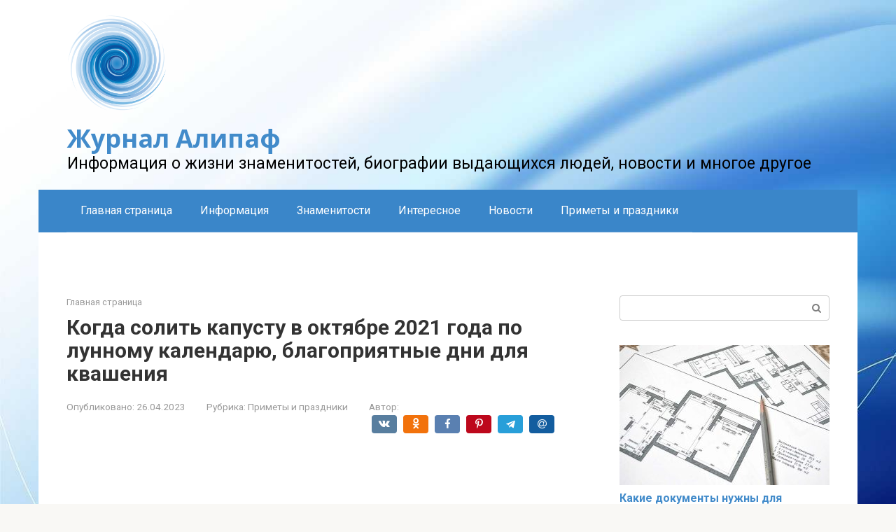

--- FILE ---
content_type: text/html; charset=UTF-8
request_url: https://alipuff.ru/signs_and_holidays/kogda-solit-kapustu-na-zimu-v-oktabre-2021-goda-po-lunnomu-kalendaru-kak-vycislit-blagopriatnye-dni.html
body_size: 328839
content:
<!DOCTYPE html>
<html lang="ru-RU">
<head><meta charset="UTF-8"><script>if(navigator.userAgent.match(/MSIE|Internet Explorer/i)||navigator.userAgent.match(/Trident\/7\..*?rv:11/i)){var href=document.location.href;if(!href.match(/[?&]nowprocket/)){if(href.indexOf("?")==-1){if(href.indexOf("#")==-1){document.location.href=href+"?nowprocket=1"}else{document.location.href=href.replace("#","?nowprocket=1#")}}else{if(href.indexOf("#")==-1){document.location.href=href+"&nowprocket=1"}else{document.location.href=href.replace("#","&nowprocket=1#")}}}}</script><script>class RocketLazyLoadScripts{constructor(){this.triggerEvents=["keydown","mousedown","mousemove","touchmove","touchstart","touchend","wheel"],this.userEventHandler=this._triggerListener.bind(this),this.touchStartHandler=this._onTouchStart.bind(this),this.touchMoveHandler=this._onTouchMove.bind(this),this.touchEndHandler=this._onTouchEnd.bind(this),this.clickHandler=this._onClick.bind(this),this.interceptedClicks=[],window.addEventListener("pageshow",(e=>{this.persisted=e.persisted})),window.addEventListener("DOMContentLoaded",(()=>{this._preconnect3rdParties()})),this.delayedScripts={normal:[],async:[],defer:[]},this.allJQueries=[]}_addUserInteractionListener(e){document.hidden?e._triggerListener():(this.triggerEvents.forEach((t=>window.addEventListener(t,e.userEventHandler,{passive:!0}))),window.addEventListener("touchstart",e.touchStartHandler,{passive:!0}),window.addEventListener("mousedown",e.touchStartHandler),document.addEventListener("visibilitychange",e.userEventHandler))}_removeUserInteractionListener(){this.triggerEvents.forEach((e=>window.removeEventListener(e,this.userEventHandler,{passive:!0}))),document.removeEventListener("visibilitychange",this.userEventHandler)}_onTouchStart(e){"HTML"!==e.target.tagName&&(window.addEventListener("touchend",this.touchEndHandler),window.addEventListener("mouseup",this.touchEndHandler),window.addEventListener("touchmove",this.touchMoveHandler,{passive:!0}),window.addEventListener("mousemove",this.touchMoveHandler),e.target.addEventListener("click",this.clickHandler),this._renameDOMAttribute(e.target,"onclick","rocket-onclick"))}_onTouchMove(e){window.removeEventListener("touchend",this.touchEndHandler),window.removeEventListener("mouseup",this.touchEndHandler),window.removeEventListener("touchmove",this.touchMoveHandler,{passive:!0}),window.removeEventListener("mousemove",this.touchMoveHandler),e.target.removeEventListener("click",this.clickHandler),this._renameDOMAttribute(e.target,"rocket-onclick","onclick")}_onTouchEnd(e){window.removeEventListener("touchend",this.touchEndHandler),window.removeEventListener("mouseup",this.touchEndHandler),window.removeEventListener("touchmove",this.touchMoveHandler,{passive:!0}),window.removeEventListener("mousemove",this.touchMoveHandler)}_onClick(e){e.target.removeEventListener("click",this.clickHandler),this._renameDOMAttribute(e.target,"rocket-onclick","onclick"),this.interceptedClicks.push(e),e.preventDefault(),e.stopPropagation(),e.stopImmediatePropagation()}_replayClicks(){window.removeEventListener("touchstart",this.touchStartHandler,{passive:!0}),window.removeEventListener("mousedown",this.touchStartHandler),this.interceptedClicks.forEach((e=>{e.target.dispatchEvent(new MouseEvent("click",{view:e.view,bubbles:!0,cancelable:!0}))}))}_renameDOMAttribute(e,t,n){e.hasAttribute&&e.hasAttribute(t)&&(event.target.setAttribute(n,event.target.getAttribute(t)),event.target.removeAttribute(t))}_triggerListener(){this._removeUserInteractionListener(this),"loading"===document.readyState?document.addEventListener("DOMContentLoaded",this._loadEverythingNow.bind(this)):this._loadEverythingNow()}_preconnect3rdParties(){let e=[];document.querySelectorAll("script[type=rocketlazyloadscript]").forEach((t=>{if(t.hasAttribute("src")){const n=new URL(t.src).origin;n!==location.origin&&e.push({src:n,crossOrigin:t.crossOrigin||"module"===t.getAttribute("data-rocket-type")})}})),e=[...new Map(e.map((e=>[JSON.stringify(e),e]))).values()],this._batchInjectResourceHints(e,"preconnect")}async _loadEverythingNow(){this.lastBreath=Date.now(),this._delayEventListeners(),this._delayJQueryReady(this),this._handleDocumentWrite(),this._registerAllDelayedScripts(),this._preloadAllScripts(),await this._loadScriptsFromList(this.delayedScripts.normal),await this._loadScriptsFromList(this.delayedScripts.defer),await this._loadScriptsFromList(this.delayedScripts.async);try{await this._triggerDOMContentLoaded(),await this._triggerWindowLoad()}catch(e){}window.dispatchEvent(new Event("rocket-allScriptsLoaded")),this._replayClicks()}_registerAllDelayedScripts(){document.querySelectorAll("script[type=rocketlazyloadscript]").forEach((e=>{e.hasAttribute("src")?e.hasAttribute("async")&&!1!==e.async?this.delayedScripts.async.push(e):e.hasAttribute("defer")&&!1!==e.defer||"module"===e.getAttribute("data-rocket-type")?this.delayedScripts.defer.push(e):this.delayedScripts.normal.push(e):this.delayedScripts.normal.push(e)}))}async _transformScript(e){return await this._littleBreath(),new Promise((t=>{const n=document.createElement("script");[...e.attributes].forEach((e=>{let t=e.nodeName;"type"!==t&&("data-rocket-type"===t&&(t="type"),n.setAttribute(t,e.nodeValue))})),e.hasAttribute("src")?(n.addEventListener("load",t),n.addEventListener("error",t)):(n.text=e.text,t());try{e.parentNode.replaceChild(n,e)}catch(e){t()}}))}async _loadScriptsFromList(e){const t=e.shift();return t?(await this._transformScript(t),this._loadScriptsFromList(e)):Promise.resolve()}_preloadAllScripts(){this._batchInjectResourceHints([...this.delayedScripts.normal,...this.delayedScripts.defer,...this.delayedScripts.async],"preload")}_batchInjectResourceHints(e,t){var n=document.createDocumentFragment();e.forEach((e=>{if(e.src){const i=document.createElement("link");i.href=e.src,i.rel=t,"preconnect"!==t&&(i.as="script"),e.getAttribute&&"module"===e.getAttribute("data-rocket-type")&&(i.crossOrigin=!0),e.crossOrigin&&(i.crossOrigin=e.crossOrigin),n.appendChild(i)}})),document.head.appendChild(n)}_delayEventListeners(){let e={};function t(t,n){!function(t){function n(n){return e[t].eventsToRewrite.indexOf(n)>=0?"rocket-"+n:n}e[t]||(e[t]={originalFunctions:{add:t.addEventListener,remove:t.removeEventListener},eventsToRewrite:[]},t.addEventListener=function(){arguments[0]=n(arguments[0]),e[t].originalFunctions.add.apply(t,arguments)},t.removeEventListener=function(){arguments[0]=n(arguments[0]),e[t].originalFunctions.remove.apply(t,arguments)})}(t),e[t].eventsToRewrite.push(n)}function n(e,t){let n=e[t];Object.defineProperty(e,t,{get:()=>n||function(){},set(i){e["rocket"+t]=n=i}})}t(document,"DOMContentLoaded"),t(window,"DOMContentLoaded"),t(window,"load"),t(window,"pageshow"),t(document,"readystatechange"),n(document,"onreadystatechange"),n(window,"onload"),n(window,"onpageshow")}_delayJQueryReady(e){let t=window.jQuery;Object.defineProperty(window,"jQuery",{get:()=>t,set(n){if(n&&n.fn&&!e.allJQueries.includes(n)){n.fn.ready=n.fn.init.prototype.ready=function(t){e.domReadyFired?t.bind(document)(n):document.addEventListener("rocket-DOMContentLoaded",(()=>t.bind(document)(n)))};const t=n.fn.on;n.fn.on=n.fn.init.prototype.on=function(){if(this[0]===window){function e(e){return e.split(" ").map((e=>"load"===e||0===e.indexOf("load.")?"rocket-jquery-load":e)).join(" ")}"string"==typeof arguments[0]||arguments[0]instanceof String?arguments[0]=e(arguments[0]):"object"==typeof arguments[0]&&Object.keys(arguments[0]).forEach((t=>{delete Object.assign(arguments[0],{[e(t)]:arguments[0][t]})[t]}))}return t.apply(this,arguments),this},e.allJQueries.push(n)}t=n}})}async _triggerDOMContentLoaded(){this.domReadyFired=!0,await this._littleBreath(),document.dispatchEvent(new Event("rocket-DOMContentLoaded")),await this._littleBreath(),window.dispatchEvent(new Event("rocket-DOMContentLoaded")),await this._littleBreath(),document.dispatchEvent(new Event("rocket-readystatechange")),await this._littleBreath(),document.rocketonreadystatechange&&document.rocketonreadystatechange()}async _triggerWindowLoad(){await this._littleBreath(),window.dispatchEvent(new Event("rocket-load")),await this._littleBreath(),window.rocketonload&&window.rocketonload(),await this._littleBreath(),this.allJQueries.forEach((e=>e(window).trigger("rocket-jquery-load"))),await this._littleBreath();const e=new Event("rocket-pageshow");e.persisted=this.persisted,window.dispatchEvent(e),await this._littleBreath(),window.rocketonpageshow&&window.rocketonpageshow({persisted:this.persisted})}_handleDocumentWrite(){const e=new Map;document.write=document.writeln=function(t){const n=document.currentScript,i=document.createRange(),r=n.parentElement;let o=e.get(n);void 0===o&&(o=n.nextSibling,e.set(n,o));const s=document.createDocumentFragment();i.setStart(s,0),s.appendChild(i.createContextualFragment(t)),r.insertBefore(s,o)}}async _littleBreath(){Date.now()-this.lastBreath>45&&(await this._requestAnimFrame(),this.lastBreath=Date.now())}async _requestAnimFrame(){return document.hidden?new Promise((e=>setTimeout(e))):new Promise((e=>requestAnimationFrame(e)))}static run(){const e=new RocketLazyLoadScripts;e._addUserInteractionListener(e)}}RocketLazyLoadScripts.run();</script>
    
    <meta name="viewport" content="width=device-width, initial-scale=1">

    <meta name='robots' content='index, follow, max-image-preview:large, max-snippet:-1, max-video-preview:-1' />
	<style>img:is([sizes="auto" i], [sizes^="auto," i]) { contain-intrinsic-size: 3000px 1500px }</style>
	
	<!-- This site is optimized with the Yoast SEO plugin v24.0 - https://yoast.com/wordpress/plugins/seo/ -->
	<title>Когда квасить капусту в октябре 2021 года по лунному календарю, благоприятные дни для засолки</title><link rel="preload" as="style" href="//fonts.googleapis.com/css?family=Roboto%3A400%2C400i%2C700%7COpen%20Sans%3A400%2C400i%2C700&#038;subset=cyrillic&#038;display=swap" /><link rel="stylesheet" href="//fonts.googleapis.com/css?family=Roboto%3A400%2C400i%2C700%7COpen%20Sans%3A400%2C400i%2C700&#038;subset=cyrillic&#038;display=swap" media="print" onload="this.media='all'" /><noscript><link rel="stylesheet" href="//fonts.googleapis.com/css?family=Roboto%3A400%2C400i%2C700%7COpen%20Sans%3A400%2C400i%2C700&#038;subset=cyrillic&#038;display=swap" /></noscript>
	<meta name="description" content="Рассказываем, когда квасить капусту в октябре 2021 года. Здесь подробный календарь на каждый день недели и самые вкусные рецепты." />
	<link rel="canonical" href="//alipuff.ru/signs_and_holidays/kogda-solit-kapustu-na-zimu-v-oktabre-2021-goda-po-lunnomu-kalendaru-kak-vycislit-blagopriatnye-dni.html" />
	<meta property="og:locale" content="ru_RU" />
	<meta property="og:type" content="article" />
	<meta property="og:title" content="Когда квасить капусту в октябре 2021 года по лунному календарю, благоприятные дни для засолки" />
	<meta property="og:description" content="Рассказываем, когда квасить капусту в октябре 2021 года. Здесь подробный календарь на каждый день недели и самые вкусные рецепты." />
	<meta property="og:url" content="https://alipuff.ru/signs_and_holidays/kogda-solit-kapustu-na-zimu-v-oktabre-2021-goda-po-lunnomu-kalendaru-kak-vycislit-blagopriatnye-dni.html" />
	<meta property="og:site_name" content="Журнал Алипаф" />
	<meta property="article:published_time" content="2023-04-26T00:00:00+00:00" />
	<meta property="og:image" content="https://alipuff.ru/wp-content/uploads/f/b/6/fb66fcdc8616f2c3e93f063c51cea1ab.jpeg" />
	<meta property="og:image:width" content="491" />
	<meta property="og:image:height" content="320" />
	<meta property="og:image:type" content="image/jpeg" />
	<meta name="twitter:card" content="summary_large_image" />
	<meta name="twitter:label1" content="Написано автором" />
	<meta name="twitter:data1" content="" />
	<script type="application/ld+json" class="yoast-schema-graph">{"@context":"https://schema.org","@graph":[{"@type":"WebPage","@id":"https://alipuff.ru/signs_and_holidays/kogda-solit-kapustu-na-zimu-v-oktabre-2021-goda-po-lunnomu-kalendaru-kak-vycislit-blagopriatnye-dni.html","url":"https://alipuff.ru/signs_and_holidays/kogda-solit-kapustu-na-zimu-v-oktabre-2021-goda-po-lunnomu-kalendaru-kak-vycislit-blagopriatnye-dni.html","name":"Когда квасить капусту в октябре 2021 года по лунному календарю, благоприятные дни для засолки","isPartOf":{"@id":"https://alipuff.ru/#website"},"primaryImageOfPage":{"@id":"https://alipuff.ru/signs_and_holidays/kogda-solit-kapustu-na-zimu-v-oktabre-2021-goda-po-lunnomu-kalendaru-kak-vycislit-blagopriatnye-dni.html#primaryimage"},"image":{"@id":"https://alipuff.ru/signs_and_holidays/kogda-solit-kapustu-na-zimu-v-oktabre-2021-goda-po-lunnomu-kalendaru-kak-vycislit-blagopriatnye-dni.html#primaryimage"},"thumbnailUrl":"https://alipuff.ru/wp-content/uploads/f/b/6/fb66fcdc8616f2c3e93f063c51cea1ab.jpeg","datePublished":"2023-04-26T00:00:00+00:00","dateModified":"2023-04-26T00:00:00+00:00","author":{"@id":""},"description":"Рассказываем, когда квасить капусту в октябре 2021 года. Здесь подробный календарь на каждый день недели и самые вкусные рецепты.","breadcrumb":{"@id":"https://alipuff.ru/signs_and_holidays/kogda-solit-kapustu-na-zimu-v-oktabre-2021-goda-po-lunnomu-kalendaru-kak-vycislit-blagopriatnye-dni.html#breadcrumb"},"inLanguage":"ru-RU","potentialAction":[{"@type":"ReadAction","target":["https://alipuff.ru/signs_and_holidays/kogda-solit-kapustu-na-zimu-v-oktabre-2021-goda-po-lunnomu-kalendaru-kak-vycislit-blagopriatnye-dni.html"]}]},{"@type":"ImageObject","inLanguage":"ru-RU","@id":"https://alipuff.ru/signs_and_holidays/kogda-solit-kapustu-na-zimu-v-oktabre-2021-goda-po-lunnomu-kalendaru-kak-vycislit-blagopriatnye-dni.html#primaryimage","url":"https://alipuff.ru/wp-content/uploads/f/b/6/fb66fcdc8616f2c3e93f063c51cea1ab.jpeg","contentUrl":"https://alipuff.ru/wp-content/uploads/f/b/6/fb66fcdc8616f2c3e93f063c51cea1ab.jpeg","width":491,"height":320,"caption":"Когда солить капусту в октябре 2023 года"},{"@type":"BreadcrumbList","@id":"https://alipuff.ru/signs_and_holidays/kogda-solit-kapustu-na-zimu-v-oktabre-2021-goda-po-lunnomu-kalendaru-kak-vycislit-blagopriatnye-dni.html#breadcrumb","itemListElement":[{"@type":"ListItem","position":1,"name":"Главная страница","item":"https://alipuff.ru/"},{"@type":"ListItem","position":2,"name":"Когда солить капусту в октябре 2021 года по лунному календарю, благоприятные дни для квашения"}]},{"@type":"WebSite","@id":"https://alipuff.ru/#website","url":"https://alipuff.ru/","name":"alipuff.ru","description":"Информация о жизни знаменитостей, биографии выдающихся людей, новости и многое другое","potentialAction":[{"@type":"SearchAction","target":{"@type":"EntryPoint","urlTemplate":"https://alipuff.ru/?s={search_term_string}"},"query-input":{"@type":"PropertyValueSpecification","valueRequired":true,"valueName":"search_term_string"}}],"inLanguage":"ru-RU"},{"@type":"Person","@id":"","url":"https://alipuff.ru/author"}]}</script>
	<!-- / Yoast SEO plugin. -->


<link rel='stylesheet' id='fotorama.css-css' href='//alipuff.ru/wp-content/plugins/fotorama/fotorama.css'  media='all' />
<link rel='stylesheet' id='fotorama-wp.css-css' href='//alipuff.ru/wp-content/plugins/fotorama/fotorama-wp.css'  media='all' />
<link rel='stylesheet' id='wp-block-library-css' href='//alipuff.ru/wp-includes/css/dist/block-library/style.min.css'  media='all' />
<style id='classic-theme-styles-inline-css' type='text/css'>
/*! This file is auto-generated */
.wp-block-button__link{color:#fff;background-color:#32373c;border-radius:9999px;box-shadow:none;text-decoration:none;padding:calc(.667em + 2px) calc(1.333em + 2px);font-size:1.125em}.wp-block-file__button{background:#32373c;color:#fff;text-decoration:none}
</style>
<style id='global-styles-inline-css' type='text/css'>
:root{--wp--preset--aspect-ratio--square: 1;--wp--preset--aspect-ratio--4-3: 4/3;--wp--preset--aspect-ratio--3-4: 3/4;--wp--preset--aspect-ratio--3-2: 3/2;--wp--preset--aspect-ratio--2-3: 2/3;--wp--preset--aspect-ratio--16-9: 16/9;--wp--preset--aspect-ratio--9-16: 9/16;--wp--preset--color--black: #000000;--wp--preset--color--cyan-bluish-gray: #abb8c3;--wp--preset--color--white: #ffffff;--wp--preset--color--pale-pink: #f78da7;--wp--preset--color--vivid-red: #cf2e2e;--wp--preset--color--luminous-vivid-orange: #ff6900;--wp--preset--color--luminous-vivid-amber: #fcb900;--wp--preset--color--light-green-cyan: #7bdcb5;--wp--preset--color--vivid-green-cyan: #00d084;--wp--preset--color--pale-cyan-blue: #8ed1fc;--wp--preset--color--vivid-cyan-blue: #0693e3;--wp--preset--color--vivid-purple: #9b51e0;--wp--preset--gradient--vivid-cyan-blue-to-vivid-purple: linear-gradient(135deg,rgba(6,147,227,1) 0%,rgb(155,81,224) 100%);--wp--preset--gradient--light-green-cyan-to-vivid-green-cyan: linear-gradient(135deg,rgb(122,220,180) 0%,rgb(0,208,130) 100%);--wp--preset--gradient--luminous-vivid-amber-to-luminous-vivid-orange: linear-gradient(135deg,rgba(252,185,0,1) 0%,rgba(255,105,0,1) 100%);--wp--preset--gradient--luminous-vivid-orange-to-vivid-red: linear-gradient(135deg,rgba(255,105,0,1) 0%,rgb(207,46,46) 100%);--wp--preset--gradient--very-light-gray-to-cyan-bluish-gray: linear-gradient(135deg,rgb(238,238,238) 0%,rgb(169,184,195) 100%);--wp--preset--gradient--cool-to-warm-spectrum: linear-gradient(135deg,rgb(74,234,220) 0%,rgb(151,120,209) 20%,rgb(207,42,186) 40%,rgb(238,44,130) 60%,rgb(251,105,98) 80%,rgb(254,248,76) 100%);--wp--preset--gradient--blush-light-purple: linear-gradient(135deg,rgb(255,206,236) 0%,rgb(152,150,240) 100%);--wp--preset--gradient--blush-bordeaux: linear-gradient(135deg,rgb(254,205,165) 0%,rgb(254,45,45) 50%,rgb(107,0,62) 100%);--wp--preset--gradient--luminous-dusk: linear-gradient(135deg,rgb(255,203,112) 0%,rgb(199,81,192) 50%,rgb(65,88,208) 100%);--wp--preset--gradient--pale-ocean: linear-gradient(135deg,rgb(255,245,203) 0%,rgb(182,227,212) 50%,rgb(51,167,181) 100%);--wp--preset--gradient--electric-grass: linear-gradient(135deg,rgb(202,248,128) 0%,rgb(113,206,126) 100%);--wp--preset--gradient--midnight: linear-gradient(135deg,rgb(2,3,129) 0%,rgb(40,116,252) 100%);--wp--preset--font-size--small: 13px;--wp--preset--font-size--medium: 20px;--wp--preset--font-size--large: 36px;--wp--preset--font-size--x-large: 42px;--wp--preset--spacing--20: 0.44rem;--wp--preset--spacing--30: 0.67rem;--wp--preset--spacing--40: 1rem;--wp--preset--spacing--50: 1.5rem;--wp--preset--spacing--60: 2.25rem;--wp--preset--spacing--70: 3.38rem;--wp--preset--spacing--80: 5.06rem;--wp--preset--shadow--natural: 6px 6px 9px rgba(0, 0, 0, 0.2);--wp--preset--shadow--deep: 12px 12px 50px rgba(0, 0, 0, 0.4);--wp--preset--shadow--sharp: 6px 6px 0px rgba(0, 0, 0, 0.2);--wp--preset--shadow--outlined: 6px 6px 0px -3px rgba(255, 255, 255, 1), 6px 6px rgba(0, 0, 0, 1);--wp--preset--shadow--crisp: 6px 6px 0px rgba(0, 0, 0, 1);}:where(.is-layout-flex){gap: 0.5em;}:where(.is-layout-grid){gap: 0.5em;}body .is-layout-flex{display: flex;}.is-layout-flex{flex-wrap: wrap;align-items: center;}.is-layout-flex > :is(*, div){margin: 0;}body .is-layout-grid{display: grid;}.is-layout-grid > :is(*, div){margin: 0;}:where(.wp-block-columns.is-layout-flex){gap: 2em;}:where(.wp-block-columns.is-layout-grid){gap: 2em;}:where(.wp-block-post-template.is-layout-flex){gap: 1.25em;}:where(.wp-block-post-template.is-layout-grid){gap: 1.25em;}.has-black-color{color: var(--wp--preset--color--black) !important;}.has-cyan-bluish-gray-color{color: var(--wp--preset--color--cyan-bluish-gray) !important;}.has-white-color{color: var(--wp--preset--color--white) !important;}.has-pale-pink-color{color: var(--wp--preset--color--pale-pink) !important;}.has-vivid-red-color{color: var(--wp--preset--color--vivid-red) !important;}.has-luminous-vivid-orange-color{color: var(--wp--preset--color--luminous-vivid-orange) !important;}.has-luminous-vivid-amber-color{color: var(--wp--preset--color--luminous-vivid-amber) !important;}.has-light-green-cyan-color{color: var(--wp--preset--color--light-green-cyan) !important;}.has-vivid-green-cyan-color{color: var(--wp--preset--color--vivid-green-cyan) !important;}.has-pale-cyan-blue-color{color: var(--wp--preset--color--pale-cyan-blue) !important;}.has-vivid-cyan-blue-color{color: var(--wp--preset--color--vivid-cyan-blue) !important;}.has-vivid-purple-color{color: var(--wp--preset--color--vivid-purple) !important;}.has-black-background-color{background-color: var(--wp--preset--color--black) !important;}.has-cyan-bluish-gray-background-color{background-color: var(--wp--preset--color--cyan-bluish-gray) !important;}.has-white-background-color{background-color: var(--wp--preset--color--white) !important;}.has-pale-pink-background-color{background-color: var(--wp--preset--color--pale-pink) !important;}.has-vivid-red-background-color{background-color: var(--wp--preset--color--vivid-red) !important;}.has-luminous-vivid-orange-background-color{background-color: var(--wp--preset--color--luminous-vivid-orange) !important;}.has-luminous-vivid-amber-background-color{background-color: var(--wp--preset--color--luminous-vivid-amber) !important;}.has-light-green-cyan-background-color{background-color: var(--wp--preset--color--light-green-cyan) !important;}.has-vivid-green-cyan-background-color{background-color: var(--wp--preset--color--vivid-green-cyan) !important;}.has-pale-cyan-blue-background-color{background-color: var(--wp--preset--color--pale-cyan-blue) !important;}.has-vivid-cyan-blue-background-color{background-color: var(--wp--preset--color--vivid-cyan-blue) !important;}.has-vivid-purple-background-color{background-color: var(--wp--preset--color--vivid-purple) !important;}.has-black-border-color{border-color: var(--wp--preset--color--black) !important;}.has-cyan-bluish-gray-border-color{border-color: var(--wp--preset--color--cyan-bluish-gray) !important;}.has-white-border-color{border-color: var(--wp--preset--color--white) !important;}.has-pale-pink-border-color{border-color: var(--wp--preset--color--pale-pink) !important;}.has-vivid-red-border-color{border-color: var(--wp--preset--color--vivid-red) !important;}.has-luminous-vivid-orange-border-color{border-color: var(--wp--preset--color--luminous-vivid-orange) !important;}.has-luminous-vivid-amber-border-color{border-color: var(--wp--preset--color--luminous-vivid-amber) !important;}.has-light-green-cyan-border-color{border-color: var(--wp--preset--color--light-green-cyan) !important;}.has-vivid-green-cyan-border-color{border-color: var(--wp--preset--color--vivid-green-cyan) !important;}.has-pale-cyan-blue-border-color{border-color: var(--wp--preset--color--pale-cyan-blue) !important;}.has-vivid-cyan-blue-border-color{border-color: var(--wp--preset--color--vivid-cyan-blue) !important;}.has-vivid-purple-border-color{border-color: var(--wp--preset--color--vivid-purple) !important;}.has-vivid-cyan-blue-to-vivid-purple-gradient-background{background: var(--wp--preset--gradient--vivid-cyan-blue-to-vivid-purple) !important;}.has-light-green-cyan-to-vivid-green-cyan-gradient-background{background: var(--wp--preset--gradient--light-green-cyan-to-vivid-green-cyan) !important;}.has-luminous-vivid-amber-to-luminous-vivid-orange-gradient-background{background: var(--wp--preset--gradient--luminous-vivid-amber-to-luminous-vivid-orange) !important;}.has-luminous-vivid-orange-to-vivid-red-gradient-background{background: var(--wp--preset--gradient--luminous-vivid-orange-to-vivid-red) !important;}.has-very-light-gray-to-cyan-bluish-gray-gradient-background{background: var(--wp--preset--gradient--very-light-gray-to-cyan-bluish-gray) !important;}.has-cool-to-warm-spectrum-gradient-background{background: var(--wp--preset--gradient--cool-to-warm-spectrum) !important;}.has-blush-light-purple-gradient-background{background: var(--wp--preset--gradient--blush-light-purple) !important;}.has-blush-bordeaux-gradient-background{background: var(--wp--preset--gradient--blush-bordeaux) !important;}.has-luminous-dusk-gradient-background{background: var(--wp--preset--gradient--luminous-dusk) !important;}.has-pale-ocean-gradient-background{background: var(--wp--preset--gradient--pale-ocean) !important;}.has-electric-grass-gradient-background{background: var(--wp--preset--gradient--electric-grass) !important;}.has-midnight-gradient-background{background: var(--wp--preset--gradient--midnight) !important;}.has-small-font-size{font-size: var(--wp--preset--font-size--small) !important;}.has-medium-font-size{font-size: var(--wp--preset--font-size--medium) !important;}.has-large-font-size{font-size: var(--wp--preset--font-size--large) !important;}.has-x-large-font-size{font-size: var(--wp--preset--font-size--x-large) !important;}
:where(.wp-block-post-template.is-layout-flex){gap: 1.25em;}:where(.wp-block-post-template.is-layout-grid){gap: 1.25em;}
:where(.wp-block-columns.is-layout-flex){gap: 2em;}:where(.wp-block-columns.is-layout-grid){gap: 2em;}
:root :where(.wp-block-pullquote){font-size: 1.5em;line-height: 1.6;}
</style>

<link rel='stylesheet' id='root-style-css' href='//alipuff.ru/wp-content/themes/root/assets/css/style.min.css'  media='all' />
<script type="text/javascript" src="//alipuff.ru/wp-includes/js/jquery/jquery.min.js" id="jquery-core-js"></script>
<script type="text/javascript" src="//alipuff.ru/wp-content/plugins/fotorama/fotorama.js" id="fotorama.js-js" defer></script>
<script type="text/javascript" src="//alipuff.ru/wp-content/plugins/fotoramaDefaults.js" id="fotoramaDefaults.js-js" defer></script>
<script type="text/javascript" src="//alipuff.ru/wp-content/plugins/fotorama/fotorama-wp.js" id="fotorama-wp.js-js" defer></script>
<style>.pseudo-clearfy-link { color: #008acf; cursor: pointer;}.pseudo-clearfy-link:hover { text-decoration: none;}</style>
<link rel="preload" as="font" href="//alipuff.ru/wp-content/themes/root/fonts/FontAwesome.otf" crossorigin>
<link rel="preload" as="font" href="//alipuff.ru/wp-content/themes/root/fonts/fontawesome-webfont.svg" crossorigin>
<link rel="preload" as="font" href="//alipuff.ru/wp-content/themes/root/fonts/fontawesome-webfont.ttf" crossorigin>
<link rel="preload" as="font" href="//alipuff.ru/wp-content/themes/root/fonts/fontawesome-webfont.woff" crossorigin>
<link rel="preload" as="font" href="//alipuff.ru/wp-content/themes/root/fonts/fontawesome-webfont.woff2" crossorigin><link rel="prefetch" href="//alipuff.ru/wp-content/themes/root/fonts/fontawesome-webfont.ttf" as="font" crossorigin><link rel="preload" href="//alipuff.ru/wp-content/uploads/f/b/6/fb66fcdc8616f2c3e93f063c51cea1ab.jpeg" as="image" crossorigin><style type="text/css" id="custom-background-css">
body.custom-background { background-image: url("https://alipuff.ru/wp-content/uploads/2023/04/1643894537_19-phonoteka-org-p-sinii-fon-s-razvodami-19.jpg"); background-position: left top; background-size: cover; background-repeat: no-repeat; background-attachment: fixed; }
</style>
			<style type="text/css" id="wp-custom-css">
			.post-card {
max-width: 300px;
}

.post-card__image img {
max-height: 200px;
}

.thumb-wide {
height: 200px;
}

@media (min-width: 1200px) {
.post-card {
width: 300px;
}
}
header {
background:rgba(0,0,0,.0)!important;

}
div
.entry-header{ background:rgba(0,0,0,.0)!important;
}
		</style>
		<style>.clearfy-cookie { position:fixed; left:0; right:0; bottom:0; padding:12px; color:#000000; background:#ededed; box-shadow:0 3px 20px -5px rgba(41, 44, 56, 0.2); z-index:9999; font-size: 13px; border-radius: 12px; transition: .3s; }.clearfy-cookie--left { left: 20px; bottom: 20px; right: auto; max-width: 400px; margin-right: 20px; }.clearfy-cookie--right { left: auto; bottom: 20px; right: 20px; max-width: 400px; margin-left: 20px; }.clearfy-cookie.clearfy-cookie-hide { transform: translateY(150%) translateZ(0); opacity: 0; }.clearfy-cookie-container { max-width:1170px; margin:0 auto; text-align:center; }.clearfy-cookie-accept { background:#4b81e8; color:#fff; border:0; padding:.2em .8em; margin: 0 0 0 .5em; font-size: 13px; border-radius: 4px; cursor: pointer; }.clearfy-cookie-accept:hover,.clearfy-cookie-accept:focus { opacity: .9; }</style><style>
.ai-viewports                 {--ai: 1;}
.ai-viewport-3                { display: none !important;}
.ai-viewport-2                { display: none !important;}
.ai-viewport-1                { display: inherit !important;}
.ai-viewport-0                { display: none !important;}
@media (min-width: 768px) and (max-width: 979px) {
.ai-viewport-1                { display: none !important;}
.ai-viewport-2                { display: inherit !important;}
}
@media (max-width: 767px) {
.ai-viewport-1                { display: none !important;}
.ai-viewport-3                { display: inherit !important;}
}
</style>
<!--noptimize--><script data-noptimize="" data-wpfc-render="false">
/* <![CDATA[ */
window.fpm_settings = {"timer_text":"\u0417\u0430\u043a\u0440\u044b\u0442\u044c \u0447\u0435\u0440\u0435\u0437","lazyload":"false","threshold":"300","dublicate":"false","rtb":"false","sidebar":"false","selector":".fpm_end","bottom":"10","ajaxUrl":"https:\/\/alipuff.ru\/wp-admin\/admin-ajax.php","ip_to_block":"https:\/\/alipuff.ru\/ip.html","get_ip":"https:\/\/alipuff.ru\/wp-content\/plugins\/flatpm-wp\/ip.php","speed":"300","overlay":"false","locale":"ru","key":"U2R1elQ1TzNENElVcTF6","role":"not_logged_in"};
/* ]]> */
</script>
<!--/noptimize--><!--noptimize-->
<noscript data-noptimize id="fpm_modul">
<style>
html{max-width:100vw}
.fpm-async:not([data-fpm-type="outgoing"]) + .fpm-async:not([data-fpm-type="outgoing"]){display:none}
[data-fpm-type]{background-color:transparent;transition:background-color .2s ease}
[data-fpm-type]{position:relative;overflow:hidden;border-radius:3px;z-index:0}
.fpm-cross{transition:box-shadow .2s ease;position:absolute;top:-0px;right:0;width:30px;height:30px;background:#000000;display:block;cursor:pointer;z-index:99;border:none;padding:0;min-width:0;min-height:0}
.fpm-cross:hover{box-shadow:0 0 0 50px rgba(0,0,0,.2) inset}
.fpm-cross:after,
.fpm-cross:before{transition:transform .3s ease;content:'';display:block;position:absolute;top:0;left:0;right:0;bottom:0;width:calc(30px / 2);height:3px;background:#ffffff;transform-origin:center;transform:rotate(45deg);margin:auto}
.fpm-cross:before{transform:rotate(-45deg)}
.fpm-cross:hover:after{transform:rotate(225deg)}
.fpm-cross:hover:before{transform:rotate(135deg)}
.fpm-timer{position:absolute;top:-0px;right:0;padding:0 15px;color:#ffffff;background:#000000;line-height:30px;height:30px;text-align:center;font-size:14px;z-index:99}
[data-fpm-type="outgoing"].center .fpm-timer,[data-fpm-type="outgoing"].center .fpm-cross{top:0!important}
.fpm-timer span{font-size:16px;font-weight:600}
[data-fpm-type="outgoing"]{transition:transform 300ms ease,opacity 300ms ease,min-width 0s;transition-delay:0s,0s,.3s;position:fixed;min-width:250px!important;z-index:9999;opacity:0;background:#ffffff;pointer-events:none;will-change:transform;overflow:visible;max-width:100vw}
[data-fpm-type="outgoing"]:after{content:'';position:absolute;top:0;left:0;right:0;bottom:0;z-index:1;pointer-events:all}
[data-fpm-type="outgoing"].fpm-show:after{pointer-events:none}


[data-fpm-type="outgoing"] *{max-width:none}

[data-fpm-type="outgoing"].left-top [id*="yandex_rtb_"],
[data-fpm-type="outgoing"].right-top [id*="yandex_rtb_"],
[data-fpm-type="outgoing"].left-center [id*="yandex_rtb_"],
[data-fpm-type="outgoing"].right-center [id*="yandex_rtb_"],
[data-fpm-type="outgoing"].left-bottom [id*="yandex_rtb_"],
[data-fpm-type="outgoing"].right-bottom [id*="yandex_rtb_"]{max-width:336px;min-width:160px}

[data-fpm-type].no-preloader:after,[data-fpm-type].no-preloader:before,
[data-fpm-type="outgoing"]:after,[data-fpm-type="outgoing"]:before{display:none}

[data-fpm-type="outgoing"].fpm-show{opacity:1;pointer-events:all;min-width:0!important}

[data-fpm-type="outgoing"].center{position:fixed;top:50%;left:50%;height:auto;z-index:-2;opacity:0;transform:translateX(-50%) translateY(-50%) scale(.6)}
[data-fpm-type="outgoing"].center.fpm-show{transform:translateX(-50%) translateY(-50%) scale(1);opacity:1}
[data-fpm-type="outgoing"].center.fpm-show{z-index:2000}

[data-fpm-type="outgoing"].left-top{top:0;left:0;transform:translateX(-100%)}
[data-fpm-type="outgoing"].top-center{top:0;left:50%;transform:translateX(-50%) translateY(-100%)}
[data-fpm-type="outgoing"].right-top{top:0;right:0;transform:translateX(100%)}
[data-fpm-type="outgoing"].left-center{top:50%;left:0;transform:translateX(-100%) translateY(-50%)}
[data-fpm-type="outgoing"].right-center{top:50%;right:0;transform:translateX(100%) translateY(-50%)}
[data-fpm-type="outgoing"].left-bottom{bottom:0;left:0;transform:translateX(-100%)}
[data-fpm-type="outgoing"].bottom-center{bottom:0;left:50%;transform:translateX(-50%) translateY(100%)}
[data-fpm-type="outgoing"].right-bottom{bottom:0;right:0;transform:translateX(100%)}
[data-fpm-type="outgoing"].fpm-show.left-center,
[data-fpm-type="outgoing"].fpm-show.right-center{transform:translateX(0) translateY(-50%)}
[data-fpm-type="outgoing"].fpm-show.top-center,
[data-fpm-type="outgoing"].fpm-show.bottom-center{transform:translateX(-50%) translateY(0)}
[data-fpm-type="outgoing"].fpm-show.left-top,
[data-fpm-type="outgoing"].fpm-show.right-top,
[data-fpm-type="outgoing"].fpm-show.left-bottom,
[data-fpm-type="outgoing"].fpm-show.right-bottom{transform:translateX(0)}

.fpm-overlay{position:fixed;width:100%;height:100%;pointer-events:none;top:0;left:0;z-index:1000;opacity:0;background:#0000008a;transition:all 300ms ease;-webkit-backdrop-filter:blur(0px);backdrop-filter:blur(0px)}
[data-fpm-type="outgoing"].center.fpm-show ~ .fpm-overlay{opacity:1;pointer-events:all}
.fpm-fixed{position:fixed;z-index:50}
.fpm-stop{position:relative;z-index:50}
.fpm-preroll{position:relative;overflow:hidden;display:block}
.fpm-preroll.hasIframe{padding-bottom:56.25%;height:0}
.fpm-preroll iframe{display:block;width:100%;height:100%;position:absolute}
.fpm-preroll_flex{display:flex;align-items:center;justify-content:center;position:absolute;top:0;left:0;right:0;bottom:0;background:rgba(0,0,0,.65);opacity:0;transition:opacity .35s ease;z-index:2}
.fpm-preroll_flex.fpm-show{opacity:1}
.fpm-preroll_flex.fpm-hide{pointer-events:none;z-index:-1}
.fpm-preroll_item{position:relative;max-width:calc(100% - 68px);max-height:100%;z-index:-1;pointer-events:none;cursor:default}
.fpm-preroll_flex.fpm-show .fpm-preroll_item{z-index:3;pointer-events:all}
.fpm-preroll_flex .fpm-timer,
.fpm-preroll_flex .fpm-cross{top:10px!important;right:10px!important}
.fpm-preroll_hover{position:absolute;top:0;left:0;right:0;bottom:0;width:100%;height:100%;z-index:2}
.fpm-preroll_flex:not(.fpm-show) .fpm-preroll_hover{cursor:pointer}
.fpm-hoverroll{position:relative;overflow:hidden;display:block}
.fpm-hoverroll_item{position:absolute;bottom:0;left:50%;margin:auto;transform:translateY(100%) translateX(-50%);transition:all 300ms ease;z-index:1000;max-height:100%}

.fpm-preroll_item [id*="yandex_rtb_"],
.fpm-hoverroll_item [id*="yandex_rtb_"]{min-width:160px}

.fpm-hoverroll:hover .fpm-hoverroll_item:not(.fpm-hide){transform:translateY(0) translateX(-50%)}
.fpm-slider{display:grid}
.fpm-slider > *{grid-area:1/1;margin:auto;opacity:0;transform:translateX(200px);transition:all 420ms ease;pointer-events:none;width:100%;z-index:0}
.fpm-slider > *.fpm-hide{transform:translateX(-100px)!important;opacity:0!important;z-index:0!important}
.fpm-slider > *.fpm-show{transform:translateX(0);pointer-events:all;opacity:1;z-index:1}
.fpm-slider .fpm-timeline{width:100%;height:2px;background:#f6f5ff;position:relative}
.fpm-slider .fpm-timeline:after{content:'';position:absolute;background:#d5ceff;height:100%;transition:all 300ms ease;width:0}
.fpm-slider > *.fpm-show .fpm-timeline:after{animation:timeline var(--duration) ease}
.fpm-slider > *:hover .fpm-timeline:after{animation:timeline-hover}
.fpm-slider > *:after{content:'';position:absolute;top:0;left:0;right:0;bottom:0;z-index:1;pointer-events:all}
.fpm-slider > *.fpm-show:after{pointer-events:none}
@keyframes timeline-hover{}
@keyframes timeline{0% {width:0}100% {width:100%}}
.fpm-interscroller-wrapper{position:relative;width:100%;max-width:100%;height:var(--height)}
.fpm-interscroller{position:absolute;top:0;left:0;width:100%;height:100%;clip:rect(0,auto,auto,0);background:var(--background)}
.fpm-interscroller + div{position:absolute;bottom:0;left:0;right:0;top:0;margin:auto;display:block;height:1px}
.fpm-interscroller-inner{position:fixed;top:50%;transform:translate(0,-50%);max-width:100%;display:flex;justify-content:center;align-items:center;width:var(--width)}
.fpm-interscroller-inner > div{min-width:100px;min-height:100px}
.fpm-interscroller-text{position:absolute;text-align:center;padding:10px;background:var(--background);color:var(--color);font-size:14px;z-index:1;line-height:1.4}
.fpm-interscroller-text.top{top:0;left:0;right:0}
.fpm-interscroller-text.bottom{bottom:0;left:0;right:0}
</style>
</noscript>
<!--/noptimize-->


<!--noptimize-->
<script data-noptimize="" data-wpfc-render="false">
/* <![CDATA[ */
fpm_settings.selector="true"===fpm_settings.sidebar?fpm_settings.selector:".fpm_end",!NodeList.prototype.forEach&&Array.prototype.forEach&&(NodeList.prototype.forEach=Array.prototype.forEach),window.yaContextCb=window.yaContextCb||[],window.fpm_shuffleArray=function(e){for(var t=e.length-1;0<t;t--){var n=Math.floor(Math.random()*(t+1)),r=e[t];e[t]=e[n],e[n]=r}return e},window.fpm_queryAll=function(t,e,n){try{n="true"===(n=n||"true");var r=!1;["!>","!","!^","!~","!+",":after(",":after-sibling(",":before(",":before-sibling(",":contains(",":icontains(",":starts-with(",":istarts-with(",":ends-with(",":iends-with(",":first(",":has(",":has-sibling("].forEach(function(e){t.includes(e)&&(r=!0)});var o=[];if(r){if(!e)return[];for(var i=document.evaluate(e,document,null,XPathResult.ORDERED_NODE_SNAPSHOT_TYPE,null),a=0,s=i.snapshotLength;a<s;a++)o.push(i.snapshotItem(a))}else o=Array.from(document.querySelectorAll(t));return n||(o=o.filter(function(e){return fpm_user.until_child.includes(e)})),o}catch(e){return fpm_user.debug&&console.log(e),[]}},window.fpm_debug=function(e,t){fpm_user.debug&&(t=t||"the reason is not established",console.log("%cID: "+e,"color: white; background: #ec5555"),console.log("URL: "+window.fpm_settings.ajaxUrl.replace("admin-ajax.php","")+"admin.php?page=fpm_blocks&id="+e),console.log("Reason: "+t),console.log("=".repeat(27)))},window.fpm_ipv6Normalize=function(e){var t=(e=e.toLowerCase()).split(/\:\:/g);if(2<t.length)return!1;var n=[];if(1===t.length){if(8!==(n=e.split(/\:/g)).length)return!1}else if(2===t.length){var e=t[0],t=t[1],r=e.split(/\:/g),o=t.split(/\:/g);for(i in r)n[i]=r[i];for(var i=o.length;0<i;--i)n[7-(o.length-i)]=o[i-1]}for(i=0;i<8;++i)void 0===n[i]&&(n[i]="0000"),n[i]=fpm_ipv6LeftPad(n[i],"0",4);return n.join(":")},window.fpm_ipv6LeftPad=function(e,t,n){n=t.repeat(n);return e.length<n.length&&(e=n.substring(0,n.length-e.length)+e),e},window.fpm_ipToInt=function(e){var t=[];return e.includes(":")?(fpm_ipv6Normalize(e).split(":").forEach(function(e){t.push(parseInt(e,16).toString(2).padStart(16,"0"))}),"function"==typeof window.BigInt&&BigInt(t.join(""),2)):(e.split(".").forEach(function(e){t.push(e.padStart(3,"0"))}),parseInt(t.join("")))},window.fpm_request_ip_api=function(){var e=new Promise(function(e,t){var n=new XMLHttpRequest;n.onreadystatechange=function(){n.readyState==XMLHttpRequest.DONE&&e(n.responseText)},n.open("GET","https://pro.ip-api.com/json/?key="+atob(fpm_settings.key)+"&lang="+fpm_settings.locale,!0),n.send()}),t=new Promise(function(e,t){var n=new XMLHttpRequest;n.onreadystatechange=function(){n.readyState==XMLHttpRequest.DONE&&(200==n.status?e(n.responseText):t({url:fpm_settings.ip_to_block,status:n.status,statusText:n.statusText}))},n.open("GET",fpm_settings.ip_to_block,!0),n.send()});Promise.all([e,t]).then(function(e){var t=JSON.parse(e[0]),n=e[1].split("\n").filter(Boolean);fpm_body.classList.remove("fpm_geo"),fpm_user.ccode=t.countryCode.toLowerCase(),fpm_user.country=t.country.toLowerCase(),fpm_user.city=t.city.toLowerCase(),fpm_user.isp=t.isp.toLowerCase(),fpm_setCookie("fpm_ccode",fpm_user.ccode),fpm_setCookie("fpm_country",fpm_user.country),fpm_setCookie("fpm_city",fpm_user.city),fpm_setCookie("fpm_isp",fpm_user.isp),fpm_user.ip="true",0<n.length?new Promise(function(e,t){var n=new XMLHttpRequest;n.onreadystatechange=function(){n.readyState==XMLHttpRequest.DONE&&(200==n.status?e(n.responseText):t({url:fpm_settings.get_ip,status:n.status,statusText:n.statusText}))},n.open("GET",fpm_settings.get_ip,!0),n.send()}).then(function(r){r=fpm_ipToInt(r),n.find(function(e){if(e.includes("-")){var t=e.split("-"),n=fpm_ipToInt(t[0].trim()),t=fpm_ipToInt(t[1].trim());if(r<=t&&n<=r)return fpm_user.ip="false",!0}else if(fpm_ipToInt(e.trim())==r)return fpm_user.ip="false",!0;return!1}),fpm_user.testcook&&fpm_setCookie("fpm_ip",fpm_user.ip),fpm_async_then("ip_api")}):(fpm_user.testcook&&fpm_setCookie("fpm_ip",fpm_user.ip),fpm_async_then("ip_api"))})},window.fpm_on=function(e,t,n,r,o){o=o||!1,e.addEventListener(t,function(e){for(var t=e.target;t&&t!==this;)t.matches(n)&&r.call(t,e),t=t.parentNode},{once:o})},window.fpm_contentsUnwrap=function(e){for(var t=e.parentNode;e.firstChild;)t.insertBefore(e.firstChild,e);t.removeChild(e)},window.fpm_wrap=function(e,t){e.parentNode.insertBefore(t,e),t.appendChild(e)},window.fpm_until=function(e,t,n,r){r=r||"nextElementSibling";var o=[];if(!e)return o;for(o.push(e),e=e[r];e&&(o.push(e),!e.matches(t));)e=(n&&e.matches(n),e[r]);return o},window.fpm_findSelector=function(e,t){var n=[];return t&&(e=e||[]).forEach(function(e){e.matches(t)&&n.push(e);e=e.querySelectorAll(t);e&&0<e.length&&(n=n.concat([...e]))}),n},window.fpm_toNodeList=function(e){var t=document.createDocumentFragment();return e.forEach(function(e){t.appendChild(e.cloneNode())}),t},window.fpm_jsonp=function(e,t){var n="jsonp_callback_"+Math.round(1e5*Math.random());window[n]=function(e){delete window[n],fpm_body.removeChild(r),t(e)};var r=document.createElement("script");r.src=e+(0<=e.indexOf("?")?"&":"?")+"callback="+n,fpm_body.appendChild(r)},window.flatPM_serialize=function(e,t){var n,r,o,i=[];for(n in e)e.hasOwnProperty(n)&&(r=t?t+"["+n+"]":n,o=e[n],i.push(null!==o&&"object"==typeof o?flatPM_serialize(o,r):encodeURIComponent(r)+"="+encodeURIComponent(o)));return i.join("&")},document.write=function(e){var t=document.createElement("div");document.currentScript.insertAdjacentElement("afterend",t),fpm_setHTML(t,e),fpm_stack_scripts.block||(fpm_stack_scripts.block=!0,fpm_setSCRIPT()),fpm_contentsUnwrap(t)},window.fpm_sticky=function(e,a,t){var s=e,l=null,d=t=t||0;function n(){if(null==l){for(var e=getComputedStyle(s,""),t="",n=0;n<e.length;n++)0!=e[n].indexOf("overflow")&&0!=e[n].indexOf("padding")&&0!=e[n].indexOf("border")&&0!=e[n].indexOf("outline")&&0!=e[n].indexOf("box-shadow")&&0!=e[n].indexOf("background")||(t+=e[n]+": "+e.getPropertyValue(e[n])+"; ");(l=document.createElement("div")).style.cssText=t+" box-sizing: border-box; width: "+s.offsetWidth+"px;",s.insertBefore(l,s.firstChild);for(var r=s.childNodes.length,n=1;n<r;n++)l.appendChild(s.childNodes[1]);s.style.padding="0",s.style.border="0"}s.style.height=l.getBoundingClientRect().height+"px";var o=s.getBoundingClientRect(),i=Math.round(o.top+l.getBoundingClientRect().height-a.getBoundingClientRect().bottom);o.top-d<=0?o.top-d<=i?(l.className=fpm_attr.stop,l.style.top=-i+"px"):(l.className=fpm_attr.fixed,l.style.top=d+"px"):(l.className="",l.style.top=""),window.addEventListener("resize",function(){s.children[0].style.width=getComputedStyle(s,"").width},!1)}window.addEventListener("scroll",n,!1),fpm_body.addEventListener("scroll",n,!1),n()},window.fpm_addDays=function(e,t){var n=60*e.getTimezoneOffset()*1e3,r=e.getTime(),e=new Date;return r+=864e5*t,e.setTime(r),n!=(t=60*e.getTimezoneOffset()*1e3)&&(r+=t-n,e.setTime(r)),e},window.fpm_adbDetect=function(){var e=document.createElement("div");e.id="yandex_rtb_",e.classList.add("adsbygoogle"),e.setAttribute("data-tag","flat_pm"),e.style="position:absolute;left:-9999px;top:-9999px",e.innerHTML="Adblock<br>detector",fpm_body.insertAdjacentElement("afterbegin",e);var t=document.querySelector('#yandex_rtb_.adsbygoogle[data-tag="flat_pm"]');if(!t)return!0;t=t.currentStyle||window.getComputedStyle(t,""),t=parseInt(t.height);return e.remove(),!(!isNaN(t)&&0!=t)},window.fpm_setCookie=function(e,t,n){var r,o=(n=n||{path:"/"}).expires;"number"==typeof o&&o&&((r=new Date).setTime(r.getTime()+1e3*o),o=n.expires=r),o&&o.toUTCString&&(n.expires=o.toUTCString());var i,a=e+"="+(t=encodeURIComponent(t));for(i in n){a+="; "+i;var s=n[i];!0!==s&&(a+="="+s)}document.cookie=a},window.fpm_getCookie=function(n){var e=document.cookie.split("; ").reduce(function(e,t){t=t.split("=");return t[0]===n?decodeURIComponent(t[1]):e},"");return""!=e?e:void 0},window.flatPM_testCookie=function(){var e="test_56445";try{return localStorage.setItem(e,e),localStorage.removeItem(e),!0}catch(e){return!1}},window.fpm_randomString=function(e){for(var t="",n="abcdefghijklmnopqrstuvwxyz",r=n.length,o=0;o<e;o++)t+=n.charAt(Math.floor(Math.random()*r));return t},window.fpm_randomProperty=function(e){e=Object.keys(e);return e[Math.floor(Math.random()*e.length)]},window.fpm_random=function(e,t){return Math.floor(Math.random()*(t-e+1))+e},window.flatPM_sanitizeUrlParams=function(e){return e&&["__proto__","constructor","prototype"].includes(e.toLowerCase())?e.toUpperCase():e},window.fpm_getUrlParams=function(e){var t={};e=e||window.location.href;e=(e=flatPM_sanitizeUrlParams(e))?e.split("?")[1]:window.location.search.slice(1);if(e)for(var n=(e=e.split("#")[0]).split("&"),r=0;r<n.length;r++){var o,i=n[r].split("="),a=i[0],s=void 0===i[1]||i[1],a=a.toLowerCase();"string"==typeof s&&(s=s.toLowerCase()),a.match(/\[(\d+)?\]$/)?(t[o=a.replace(/\[(\d+)?\]/,"")]||(t[o]=[]),a.match(/\[\d+\]$/)?(i=/\[(\d+)\]/.exec(a)[1],t[o][i]=s):t[o].push(s)):t[a]?(t[a]&&"string"==typeof t[a]&&(t[a]=[t[a]]),t[a].push(s)):t[a]=s}return t},window.fpm_dynamicInterval=function(e,t,n,r,o){t.autorefresh&&"0"!==t.autorefresh&&setTimeout(function(){e.innerHTML="",r<=++o&&(o=0),t=n[o],fpm_pre_setHTML(e,t.code),fpm_dynamicInterval(e,t,n,r,o)},1e3*t.autorefresh)},flatPM_testCookie()&&fpm_setCookie("fpm_visit",(parseInt(fpm_getCookie("fpm_visit"))||0)+1),window.fpm_stack_scripts={scripts:[],block:!1},window.fpm_base64test=/^([0-9a-zA-Z+/]{4})*(([0-9a-zA-Z+/]{2}==)|([0-9a-zA-Z+/]{3}=))?$/,window.fpm_then={ip_api:[],load:[]},window.fpm_titles="h1,h2,h3,h4,h5,h6",window.fpm_date=new Date,window.fpm_dateYear=fpm_date.getFullYear(),window.fpm_dateMonth=2==(fpm_date.getMonth()+1+"").length?fpm_date.getMonth()+1:"0"+(fpm_date.getMonth()+1),window.fpm_dateWeek=0===fpm_date.getDay()?6:fpm_date.getDay()-1,window.fpm_dateUTCWeek=0===fpm_date.getUTCDay()?6:fpm_date.getUTCDay()-1,window.fpm_dateDay=2==(fpm_date.getDate()+"").length?fpm_date.getDate():"0"+fpm_date.getDate(),window.fpm_dateHours=2==(fpm_date.getHours()+"").length?fpm_date.getHours():"0"+fpm_date.getHours(),window.fpm_dateUTCHours=fpm_date.getUTCHours(),window.fpm_dateMinutes=2==(fpm_date.getMinutes()+"").length?fpm_date.getMinutes():"0"+fpm_date.getMinutes(),window.fpm_increment={};var prop,fpm_modul=fpm_queryAll("noscript#fpm_modul"),fpm_modul_text="";for(prop in 0<fpm_modul.length&&(fpm_modul_text=fpm_modul[0].outerText,fpm_modul[0].remove()),window.fpm_attr={id:"",type:"",inner:"",status:"",async:"",modal:"",overlay:"",timer:"",cross:"",close_event:"",out:"",fixed:"",stop:"",preroll:"",hoverroll:"",show:"",hide:"",done:"",slider:"",timeline:"",interscroller:""},fpm_modul_text=(fpm_modul_text=fpm_modul_text.replace("<style>","")).replace("</style>",""),fpm_attr){fpm_attr[prop]=fpm_randomString(10);var regex=new RegExp("fpm-"+prop,"g"),fpm_modul_text=fpm_modul_text.replace(regex,fpm_attr[prop])}document.head.insertAdjacentHTML("beforeend","<style>"+fpm_modul_text+"</style>"),window.fpm_user={init:function(){window.fpm_body=window.fpm_body||document.querySelector("body"),this.fpm_end=document.querySelectorAll(".fpm_end"),this.fpm_end=this.fpm_end[this.fpm_end.length-1],this.fpm_start=document.querySelector(".fpm_start"),this.testcook=flatPM_testCookie(),this.browser=this.searchString(this.dataBrowser)||!1,this.os=this.searchString(this.dataOS)||!1,this.referer=this.cookieReferer(),this.winwidth=window.innerWidth,this.date=fpm_dateYear+"-"+fpm_dateMonth+"-"+fpm_dateDay,this.time=fpm_dateHours+":"+fpm_dateMinutes,this.adb=fpm_adbDetect(),this.until=fpm_until(this.fpm_start,".fpm_end"),this.textlen=this.until.map(function(e){return e.outerText}).join().replace(/(\s)+/g,"").length,this.titlelen=fpm_toNodeList(this.until).querySelectorAll(fpm_titles).length,this.country=this.cookieData("country").toLowerCase(),this.city=this.cookieData("city").toLowerCase(),this.ccode=this.cookieData("ccode").toLowerCase(),this.isp=this.cookieData("isp").toLowerCase(),this.ip=this.cookieData("ip").toLowerCase(),this.agent=navigator.userAgent,this.language=navigator.languages&&navigator.languages.length?navigator.languages[0]:navigator.userLanguage||navigator.language,this.until_child=this.until.map(function(e){return[e,Array.from(e.querySelectorAll("*"))]}).flat(1/0),this.debug=fpm_getUrlParams()["fpm-debug"],this.color_scheme=window.matchMedia&&window.matchMedia("(prefers-color-scheme: dark)").matches?"dark":"light"},cookieReferer:function(){return parent!==window?"///:iframe":fpm_user.testcook?(void 0===fpm_getCookie("fpm_referer")&&fpm_setCookie("fpm_referer",""!=document.referrer?document.referrer:"///:direct"),fpm_getCookie("fpm_referer")):""!=document.referrer?document.referrer:"///:direct"},cookieData:function(e){return fpm_user.testcook&&void 0!==fpm_getCookie("fpm_"+e)?fpm_getCookie("fpm_"+e):""},searchString:function(e){for(var t=e.length,n=0;n<t;n++){var r=e[n].str;if(r&&e[n].subStr.test(r))return e[n].id}},dataBrowser:[{str:navigator.userAgent,subStr:/YaBrowser/,id:"YaBrowser"},{str:navigator.vendor,subStr:/Apple/,id:"Safari"},{str:navigator.userAgent,subStr:/OPR/,id:"Opera"},{str:navigator.userAgent,subStr:/Firefox/,id:"Firefox"},{str:navigator.userAgent,subStr:/Edge/,id:"Edge"},{str:navigator.userAgent,subStr:/Chrome/,id:"Chrome"}],dataOS:[{str:navigator.platform,subStr:/Win/,id:"Windows"},{str:navigator.platform,subStr:/Mac/,id:"Mac"},{str:navigator.platform,subStr:/(iPhone|iPad|iPod)/,id:"iPhone"},{str:navigator.platform,subStr:/Linux/,id:"Linux"}]},window.fpm_offsetTop_with_exeptions=function(r,o){return r=r||"",o=o||"",window.exeptions_offsetTop=window.exeptions_offsetTop||[],window.exeptions_offsetTop[r]||(window.exeptions_offsetTop[r]=fpm_user.until.map(function(e){var t=Array.from(e.querySelectorAll("*")),n=[];return""!=r&&(n=fpm_queryAll(r,o,"false"),t=t.filter(function(e){return!n.includes(e)})),[e,t]}).flat(1/0).map(function(e){return{el:e,offset:Math.round(e.getBoundingClientRect().top-fpm_user.fpm_start.getBoundingClientRect().top)}}),window.exeptions_offsetTop[r])},window.fpm_textLength_with_exeptions=function(i,a){if(i=i||"",a=a||"",window.exeptions_textLength=window.exeptions_textLength||[],window.exeptions_textLength[i])return window.exeptions_textLength[i];var s=0;return window.exeptions_textLength[i]=fpm_user.until.map(function(e){if("SCRIPT"==e.tagName)return[];var t=Array.from(e.querySelectorAll("*")),n=[];""!=i&&(n=fpm_queryAll(i,a,"false"),t=t.filter(function(e){return!n.includes(e)}));var r=0,o=e.outerText.replace(/(\s)+/g,"").length;return 0<t.length&&t.forEach(function(e){var t;void 0!==e.outerText&&"SCRIPT"!=e.tagName&&(t=e.outerText.replace(/(\s)+/g,"").length,r+=t,s+=t),e.fpm_textLength=s}),s+=o-r,e.fpm_textLength=s,[e,t]}).flat(1/0),window.exeptions_textLength[i]},void 0!==fpm_getUrlParams().utm_referrer&&(fpm_setCookie("fpm_referer",fpm_getUrlParams().utm_referrer),fpm_user.referer=fpm_getUrlParams().utm_referrer),window.fpm_async_then=function(e){var t=fpm_then[e].length;if(0!=t)for(var n=0;n<t;n++){var r=fpm_then[e][n];fpm_next(r)}else fpm_then[e]=[]},window.flatPM_persentWrapper=function(e,n,t){var r=0,o=!1;return e.forEach(function(e){var t=e.outerText.replace(/(\s)+/g,"");r<n&&(r+=t.length,o=e)}),o},window.fpm_textLength_between=function(e,t,n){var r=e,o=0,i=e.outerText.length,a="data-"+fpm_attr.id;(n=n||!1)&&(o=e.outerText.length,i=0);e:do{for(var s=e;null!==s.previousElementSibling;){if((s=s.previousElementSibling).hasAttribute(a))break e;if(s.previousElementSibling===fpm_user.fpm_start){o=1e8;break e}if(0<(l=s.querySelectorAll("[data-"+fpm_attr.id+"]")).length){l=l[l.length-1];do{for(;null!==l.nextElementSibling;)o+=(l=l.nextElementSibling).outerText.length}while((l=l.parentNode)!==s);break}if(t<=(o+=s.outerText.length))break e}}while(e=e.parentNode,e!==fpm_user.fpm_start.parentNode);e=r;e:do{for(var l,s=e;null!==s.nextElementSibling;){if((s=s.nextElementSibling).hasAttribute(a))break e;if(s.nextElementSibling===fpm_user.fpm_end){i=1e8;break e}if(0<(l=s.querySelectorAll("[data-"+fpm_attr.id+"]")).length){l=l[0];do{for(;null!==l.previousElementSibling;)i+=(l=l.previousElementSibling).outerText.length}while((l=l.parentNode)!==s);break}if(t<=(i+=s.outerText.length))break e}}while(e=e.parentNode,e!==fpm_user.fpm_start.parentNode);return t<=o&&t<=i},window.fpm_interscroller_resize=function(){document.querySelectorAll("."+fpm_attr.interscroller+"-inner").forEach(function(e){e.style.setProperty("--width",e.parentNode.getBoundingClientRect().width+"px")})},window.addEventListener("resize",fpm_interscroller_resize),window.fpm_getScrollbarWidth=function(){var e=document.createElement("div");e.style.visibility="hidden",e.style.overflow="scroll",e.style.msOverflowStyle="scrollbar",document.body.appendChild(e);var t=document.createElement("div");e.appendChild(t);t=e.offsetWidth-t.offsetWidth;return e.parentNode.removeChild(e),t},window.fpm_interscrollerObserver=function(e,t){t=t||3;var n,r=parseInt(window.getComputedStyle(document.body,null).getPropertyValue("padding-right")),o=e.querySelectorAll("span.timer");function i(){return 85<100/window.innerHeight*e.getBoundingClientRect().height?e.getBoundingClientRect().bottom-document.querySelector("html").getBoundingClientRect().top-window.innerHeight:e.getBoundingClientRect().bottom-document.querySelector("html").getBoundingClientRect().top+(window.innerHeight-e.getBoundingClientRect().height)/2-window.innerHeight}document.body.style.overflow="hidden",document.body.style.paddingRight=r+fpm_getScrollbarWidth()+"px",window.scrollTo({top:i(),left:0,behavior:"smooth"}),n=setInterval(function(){window.scrollTo({top:i(),left:0,behavior:"smooth"})},100);var a=setInterval(function(){t--,o.forEach(function(e){e.innerHTML=t}),t<=0&&(document.body.style.overflow="auto",document.body.style.paddingRight=r+"px",o.forEach(function(e){e.remove()}),clearInterval(n),clearInterval(a))},1e3)},window.fpm_render_pixel_ads=function(e,t){t.xpath=t.xpath||"";var n,r,o,i,a=fpm_user.fpm_end.getBoundingClientRect().top-fpm_user.fpm_start.getBoundingClientRect().top,s=fpm_offsetTop_with_exeptions(t.exclude,t.xpath);if((t.n=t.n&&0!=t.n?t.n:1,["percent_once","px_once","center"].includes(t.type)&&("percent_once"===t.type&&(r=Math.round(window.innerHeight/100*t.n)),"px_once"===t.type&&(r=+t.n),"center"===t.type&&(r=a/2),r<(i=200+a)&&(f=[...s].sort((e,t)=>Math.abs(r-e.offset)-Math.abs(r-t.offset)),o=s.find(function(e){return e.offset===f[0].offset}).el,t.m?(t.m=+t.m,fpm_textLength_between(o,t.m)&&o.insertAdjacentElement("beforebegin",e)):o.insertAdjacentElement("beforebegin",e))),["percent_iterable","px_iterable"].includes(t.type))&&("percent_iterable"===t.type&&(r=Math.round(window.innerHeight/100*t.n),n=t.start?Math.round(window.innerHeight/100*t.start):r),"px_iterable"===t.type&&(r=+t.n,n=t.start?+t.start:r),r<(i=200+a))){var l=i;t.max&&(l=Math.min(i,r*t.max+n));for(var d=n;d<l;){var f=[...s].sort((e,t)=>Math.abs(d-e.offset)-Math.abs(d-t.offset));o=s.find(function(e){return e.offset===f[0].offset}).el,t.m?(t.m=+t.m,fpm_textLength_between(o,t.m)&&o.insertAdjacentElement("beforebegin",e.cloneNode())):o.insertAdjacentElement("beforebegin",e.cloneNode()),d+=r}}},window.fpm_cross_timer=function(t,n,r){var e,o=null!==r.querySelector("."+fpm_attr.cross),i=null!==r.querySelector("."+fpm_attr.timer);"true"===n.cross&&((e=document.createElement("div")).classList.add(fpm_attr.cross),e.addEventListener("click",function(e){e.preventDefault(),fpm_close_event(t,n,r),r.classList.add(fpm_attr.hide),fpm_setCookie("fpm_outgoing_"+t.id,"true")})),n.timeout=parseInt(n.timeout)||0;var a,s,l,d=n.cross_offset&&"true"===n.cross_offset?r.firstChild:r;"true"===n.timer&&0<n.timeout?((a=document.createElement("div")).classList.add(fpm_attr.timer),a.innerHTML=fpm_settings.timer_text+" <span>"+n.timeout+"</span>",s=a.querySelector("span"),i||d.appendChild(a),l=setInterval(function(){s.innerHTML=--n.timeout,n.timeout<=0&&(clearInterval(l),a.remove(),"true"===n.cross?o||d.appendChild(e):(fpm_close_event(t,n,r),r.classList.add(fpm_attr.hide)))},1e3)):"true"!==n.cross||o||d.appendChild(e)},window.fpm_close_event=function(e,t,n){n.classList.remove(fpm_attr.show),n.classList.contains("center")||setTimeout(function(){n.remove()},+fpm_settings.speed+100),t.again&&"true"===t.again&&(window.fpm_outgoing_counter=window.fpm_outgoing_counter||[],window.fpm_outgoing_counter[e.id]=window.fpm_outgoing_counter[e.id]||0,(!t.count||window.fpm_outgoing_counter[e.id]<t.count)&&setTimeout(function(){delete e.view.pixels,delete e.view.symbols,delete e.view.once,delete e.view.iterable,delete e.view.preroll,delete e.view.hoverroll,fpm_setWrap(e,!0),fpm_next(e)},t.interval?1e3*t.interval:0),window.fpm_outgoing_counter[e.id]++)},window.fpm_setWrap=function(a,e){e=e||!1;try{if(!e){var t,n,r=[],o=a.html.block,i=0,s=[];for(t in o)if((!o[t].minwidth||o[t].minwidth<=fpm_user.winwidth)&&(!o[t].maxwidth||o[t].maxwidth>=fpm_user.winwidth)){o[t].abgroup||(o[t].abgroup="0"),r[o[t].abgroup]||(r[o[t].abgroup]=[]);var l,d=fpm_user.adb&&(""!==o[t].adb.code||"true"!==fpm_settings.dublicate&&"footer"!==a.id&&"header"!==a.id)?o[t].adb:o[t].html;for(l in fpm_base64test.test(d.code)&&(d.code=decodeURIComponent(escape(atob(d.code)))),d.code=d.code.trim(),fpm_attr){var f=new RegExp("fpm-"+l,"g");fpm_modul_text=fpm_modul_text.replace(f,fpm_attr[l])}d.code&&r[o[t].abgroup].push(d)}for(n in r)0==r[n].length&&delete r[n];if(0==Object.keys(r).length)return void fpm_debug(a.id,"screen resolution");for(n in delete a.html.block,r)if("0"===n)for(var p in r[n])r[n][p].minheight&&(i+=+r[n][p].minheight);else s[n]=fpm_randomProperty(r[n]),i+=+r[n][s[n]].minheight;a.html.groups=r,a.html.start=s}var m=document.createElement("div");(a.user.geo||a.user.ip||a.user.isp)&&m.classList.add(fpm_attr.async),m.setAttribute("data-"+fpm_attr.id,a.id),m.setAttribute("data-"+fpm_attr.status,"processing"),m.style.minHeight=i+"px";var c=a.view.pixels;c&&null!==fpm_user.fpm_end&&null!==fpm_user.fpm_start&&((x=m.cloneNode()).setAttribute("data-"+fpm_attr.type,"pixels"),"processing"==document.readyState?document.addEventListener("load",function(){fpm_then.load.push(a),fpm_render_pixel_ads(x,c),fpm_async_then("load")}):fpm_render_pixel_ads(x,c));var u=a.view.symbols;if(u&&null!==fpm_user.fpm_end&&null!==fpm_user.fpm_start){(x=m.cloneNode()).setAttribute("data-"+fpm_attr.type,"symbols"),u.xpath=u.xpath||"";var _,h,g=fpm_textLength_with_exeptions(u.exclude,u.xpath);if(u.n=u.n&&0!=u.n?u.n:1,["percent_once","symbol_once","center"].includes(u.type)&&("percent_once"===u.type&&(_=Math.round(fpm_user.textlen/100*u.n)),"symbol_once"===u.type&&(_=+u.n),"center"===u.type&&(_=fpm_user.textlen/2),w=fpm_user.textlen+100,_<w?(y=[...g].sort((e,t)=>Math.abs(_-e.fpm_textLength)-Math.abs(_-t.fpm_textLength)),h=g.find(function(e){return e.fpm_textLength===y[0].fpm_textLength}),u.m?(u.m=+u.m,fpm_textLength_between(h,u.m,!0)&&h.insertAdjacentElement("afterend",x)):h.insertAdjacentElement("afterend",x)):fpm_debug(a.id,"symbols offset")),["percent_iterable","symbol_iterable"].includes(u.type)){"percent_iterable"===u.type&&(_=Math.round(fpm_user.textlen/100*u.n),s=u.start?Math.round(fpm_user.textlen/100*u.start):_),"symbol_iterable"===u.type&&(_=+u.n,s=u.start?+u.start:_);var w=fpm_user.textlen+100;if(_<w){var v=w;u.max&&(v=Math.min(w,_*u.max+s));for(var b=s;b<v;){var y=[...g].sort((e,t)=>Math.abs(b-e.fpm_textLength)-Math.abs(b-t.fpm_textLength));h=g.find(function(e){return e.fpm_textLength===y[0].fpm_textLength}),u.m?(u.m=+u.m,fpm_textLength_between(h,u.m,!0)&&h.insertAdjacentElement("afterend",x.cloneNode())):h.insertAdjacentElement("afterend",x.cloneNode()),b+=_}}else fpm_debug(a.id,"symbols offset")}}w=a.view.once;w&&((x=m.cloneNode()).setAttribute("data-"+fpm_attr.type,"once"),C=fpm_queryAll(w.selector,w.xpath,w.document),w.n=+w.n||1,C.length>=w.n?("bottom"===w.derection&&C.reverse(),E="beforebegin","prepend"===w.insert_type&&(E="afterbegin"),"append"===w.insert_type&&(E="beforeend"),"after"===w.insert_type&&(E="afterend"),C[w.n-1].insertAdjacentElement(E,x)):fpm_debug(a.id,"once can't find element"));var x,L=a.view.iterable;if(L){(x=m.cloneNode()).setAttribute("data-"+fpm_attr.type,"iterable");var C=fpm_queryAll(L.selector,L.xpath,L.document);if(L.n=+L.n||1,L.start=+L.start||L.n,C.length>=L.n+L.start-1){"bottom"===L.derection&&C.reverse();var E="beforebegin";"prepend"===L.insert_type&&(E="afterbegin"),"append"===L.insert_type&&(E="beforeend"),"after"===L.insert_type&&(E="afterend");v=C.length;L.max&&(v=Math.min(C.length,L.n*L.max+L.start-L.n));for(b=L.start-1;b<v;b++)(b+1-L.start+L.n)%L.n==0&&C[b].insertAdjacentElement(E,x.cloneNode())}else fpm_debug(a.id,"iterable can't find element")}var T=a.view.outgoing;T&&("true"===T.cookie||"true"!==fpm_getCookie("fpm_outgoing_"+a.id)?((N=m.cloneNode()).setAttribute("data-"+fpm_attr.type,"outgoing"),N.classList.add(T.side),"sec"==T.type&&(S=function(){"true"===T.close&&(document.removeEventListener("visibilitychange",H),fpm_body.removeEventListener("mouseleave",H)),N.classList.add(fpm_attr.show),fpm_cross_timer(a,{...T},N),T.hide&&setTimeout(function(){fpm_close_event(a,T,N)},1e3*T.hide)},I=setTimeout(function(){S()},1e3*T.show)),["px","vh","%"].includes(T.type)&&(O=function(){("px"===T.type&&window.pageYOffset>T.show||"vh"===T.type&&window.pageYOffset>Math.round(window.innerHeight/100*T.show)||"%"===T.type&&window.pageYOffset>Math.round((fpm_body.scrollHeight-window.innerHeight)/100*T.show))&&P()},document.addEventListener("scroll",O)),"true"===T.close&&(H=function(e){("visibilitychange"===e.type&&document.hidden||"mouseleave"===e.type)&&(document.removeEventListener("visibilitychange",H),fpm_body.removeEventListener("mouseleave",H),"sec"==T.type&&(clearTimeout(I),S()),"px"==T.type&&P())},document.addEventListener("visibilitychange",H),fpm_body.addEventListener("mouseleave",H)),"true"===T.action&&T.selector&&fpm_on(fpm_body,"click",T.selector,function(e){"true"===T.close&&(document.removeEventListener("visibilitychange",H),fpm_body.removeEventListener("mouseleave",H)),"sec"==T.type&&(clearTimeout(I),S()),"px"==T.type&&P()}),fpm_body.insertAdjacentElement("afterbegin",N)):fpm_debug(a.id,"outgoing already displayed for this user"));var k=a.view.preroll;k&&(0<(A=fpm_queryAll(k.selector,k.xpath,"true")).length?A.forEach(function(e){var t,n,r,o,i;e.classList.contains(fpm_attr.done)||(e.classList.add(fpm_attr.done),t=document.createElement("span"),n=t.cloneNode(),r=t.cloneNode(),o=t.cloneNode(),t.classList.add(fpm_attr.preroll),(e.matches("iframe")||0<e.querySelectorAll("iframe").length)&&t.classList.add("hasIframe"),fpm_wrap(e,t),n.classList.add(fpm_attr.preroll+"_flex"),r.classList.add(fpm_attr.preroll+"_item"),o.classList.add(fpm_attr.preroll+"_hover"),r.appendChild(m.cloneNode()),n.appendChild(r),n.appendChild(o),t.appendChild(n),i=function(e){e.preventDefault(),fpm_cross_timer(a,{...k},n),n.classList.add(fpm_attr.show),o.removeEventListener("click",i),"true"===k.once&&document.querySelectorAll("."+fpm_attr.preroll+"_flex:not(."+fpm_attr.show+")").forEach(function(e){e.remove()})},o.addEventListener("click",i))}):fpm_debug(a.id,"preroll can't find element"));var M=a.view.hoverroll;M&&(0<(A=fpm_queryAll(M.selector,M.xpath,"true")).length?A.forEach(function(e){var t,n;e.classList.contains(fpm_attr.done)||(e.classList.add(fpm_attr.done),n=(t=document.createElement("span")).cloneNode(),t.classList.add(fpm_attr.hoverroll),fpm_wrap(e,t),n.classList.add(fpm_attr.hoverroll+"_item"),n.appendChild(m.cloneNode()),t.appendChild(n),"true"===M.cross&&fpm_cross_timer(a,{...M},n))}):fpm_debug(a.id,"hoverroll can't find element")),document.querySelectorAll(".fpm-short-"+a.id).forEach(function(e){var t=m.cloneNode();t.setAttribute("data-"+fpm_attr.type,"shortcode"),e.insertAdjacentElement("beforebegin",t),e.remove()})}catch(e){console.warn(e)}var A,S,I,O,H,N;function P(){var e;document.removeEventListener("scroll",O),"true"===T.close&&(document.removeEventListener("visibilitychange",H),fpm_body.removeEventListener("mouseleave",H)),N.classList.add(fpm_attr.show),fpm_cross_timer(a,{...T},N),T.hide&&(e=function(){window.pageYOffset>T.hide&&(fpm_close_event(a,T,N),document.removeEventListener("scroll",e))},document.addEventListener("scroll",e))}},window.fpm_afterObserver=function(i,a){var s,e=a.getAttribute("data-"+fpm_attr.type),t=getComputedStyle(a,"").minHeight,l=!1;for(s in i.groups){var d=i.groups[s];if("0"===s)for(var n in d)!function(){var e=d[n],t=document.createElement("div");t.classList.add(fpm_attr.inner),a.insertAdjacentElement("beforeend",t),e.timeout||e.autorefresh?(l=!0,setTimeout(function(){fpm_pre_setHTML(t,e.code),e.autorefresh&&"0"!==e.autorefresh&&setInterval(function(){t.innerHTML="",fpm_pre_setHTML(t,e.code)},1e3*e.autorefresh)},e.timeout?1e3*e.timeout:0)):(fpm_pre_setHTML(t,e.code),fpm_contentsUnwrap(t))}();else!function(){var e=+i.start[s],t=d,n=t.length,r=t[e],o=document.createElement("div");r.timeout&&r.timeout,o.classList.add(fpm_attr.inner),a.insertAdjacentElement("beforeend",o),r.timeout||r.autorefresh?(l=!0,setTimeout(function(){fpm_pre_setHTML(o,r.code),fpm_dynamicInterval(o,r,t,n,e)},r.timeout?1e3*r.timeout:0)):(fpm_pre_setHTML(o,r.code),fpm_contentsUnwrap(o))}()}!l&&["pixels","symbols","once","iterable"].includes(e)&&"0px"==t&&fpm_contentsUnwrap(a)},window.fpm_next=function(e){var t=fpm_queryAll("[data-"+fpm_attr.id+'="'+e.id+'"][data-'+fpm_attr.status+'="processing"]');if(0!==t.length)try{if(e.user.ip&&"false"===fpm_user.ip)return t.forEach(function(e){e.remove()}),void fpm_debug(e.id,"ip");var n=e.user.isp;if(n&&(n.allow=n.allow.filter(Boolean))&&(n.disallow=n.disallow.filter(Boolean))&&(0<n.allow.length&&-1==n.allow.findIndex(function(e){return-1!=fpm_user.isp.indexOf(e)})||0<n.disallow.length&&-1!=n.disallow.findIndex(function(e){return-1!=fpm_user.isp.indexOf(e)})))return t.forEach(function(e){e.remove()}),void fpm_debug(e.id,"isp");n=e.user.geo;if(n&&(n.country.allow=n.country.allow.filter(Boolean))&&(n.country.disallow=n.country.disallow.filter(Boolean))&&(n.city.allow=n.city.allow.filter(Boolean))&&(n.city.disallow=n.city.disallow.filter(Boolean))&&(0<n.country.allow.length&&-1==n.country.allow.indexOf(fpm_user.country)&&-1==n.country.allow.indexOf(fpm_user.ccode)||0<n.country.disallow.length&&(-1!=n.country.disallow.indexOf(fpm_user.country)||-1!=n.country.disallow.indexOf(fpm_user.ccode))||0<n.city.allow.length&&-1==n.city.allow.indexOf(fpm_user.city)||0<n.city.disallow.length&&-1!=n.city.disallow.indexOf(fpm_user.city)))return t.forEach(function(e){e.remove()}),void fpm_debug(e.id,"geo");var r=e.html;t.forEach(function(t){var n;"true"===e.lazy&&"IntersectionObserver"in window&&"true"===fpm_settings.lazyload?(n=new IntersectionObserver(function(e){e.forEach(function(e){e.isIntersecting&&(fpm_afterObserver(r,t),n.unobserve(e.target))})},{rootMargin:(fpm_settings.threshold||300)+"px 0px"})).observe(t):fpm_afterObserver(r,t)})}catch(e){console.warn(e)}},window.fpm_start=function(t){t=t||"false",fpm_user.init(),window.exeptions=[];var e=[];"true"===t?(e=fpm_arr.filter(function(e){return e.fast===t}),fpm_arr=fpm_arr.filter(function(e){return e.fast!==t})):(e=fpm_arr,fpm_arr=[],fpm_user.debug||console.log("Flat PM Debug-Mode: "+window.location.href+"?fpm-debug"));var n={},r=[];for(e.forEach(function(e,t){e.abgroup&&(n[e.abgroup]=n[e.abgroup]||[],n[e.abgroup].push({index:t})),e.folder&&-1===r.indexOf(e.folder)&&r.push(e.folder)}),Object.keys(n).forEach(function(e){n[e]=n[e][Math.floor(Math.random()*n[e].length)].index}),e=e.filter(function(e,t){return!e.abgroup||void 0===n[e.abgroup]||n[e.abgroup]===t}),0!==r.length&&(window.fpm_randFolder=window.fpm_randFolder||r[Math.floor(Math.random()*r.length)],e=e.filter(function(e){return!e.folder||e.folder===window.fpm_randFolder}));0<e.length;){var o=e.shift(),i=!1;fpm_user.debug&&console.log(o);var a=o.content.restriction;if(a&&(a.content_less&&a.content_less>fpm_user.textlen||a.content_more&&a.content_more<fpm_user.textlen||a.title_less&&a.title_less>fpm_user.titlelen||a.title_more&&a.title_more<fpm_user.titlelen))fpm_debug(o.id,"content");else{var s=o.user.time;if(s){var l=new Date(fpm_user.date+"T"+s.from+":00"),d=new Date(fpm_user.date+"T"+s.to+":00"),f=new Date(fpm_user.date+"T12:00:00"),p=new Date(fpm_user.date+"T"+fpm_user.time+":00");if(d<l&&d<f&&(d=fpm_addDays(d,1)),d<l&&f<d&&(l=fpm_addDays(l,-1)),p<l||d<p){fpm_debug(o.id,"time");continue}}a=o.user.date;if(a){l=new Date(a.from.split("-").reverse().join("-")+"T00:00:00"),d=new Date(a.to.split("-").reverse().join("-")+"T00:00:00");if((p=new Date(fpm_user.date+"T00:00:00"))<l||d<p){fpm_debug(o.id,"date");continue}}s=o.user.schedule;if(s)if(!JSON.parse(s.value).map(function(e){return("0".repeat(24)+parseInt(e,16).toString(2)).substr(-24).split("").map(function(e){return parseInt(e,10)})})[fpm_dateUTCWeek][fpm_dateUTCHours]){fpm_debug(o.id,"schedule");continue}f=o.user["color-scheme"];if(f&&(0<f.allow.length&&-1==f.allow.indexOf(fpm_user.color_scheme.toLowerCase())||0<f.disallow.length&&-1!=f.disallow.indexOf(fpm_user.color_scheme.toLowerCase())))fpm_debug(o.id,"Color-scheme");else{a=o.user.os;if(a&&(0<a.allow.length&&-1==a.allow.indexOf(fpm_user.os.toLowerCase())||0<a.disallow.length&&-1!=a.disallow.indexOf(fpm_user.os.toLowerCase())))fpm_debug(o.id,"OS");else{s=o.user.cookies;if(s){var m=!1;if(s.allow){if(!fpm_user.testcook)continue;s.allow.forEach(function(e){var t=(e.includes(">")?">":e.includes("<")&&"<")||e.includes("*")&&"*"||"=",n=e.split(t,2),e=n[0].trim(),n=n[1].trim()||!1,r=fpm_getCookie(e);if(!(m=!0)!==n){if(n.split("|").forEach(function(e){if(e=e.trim(),">"===t&&r&&r>parseInt(e)||"<"===t&&r&&r<parseInt(e)||"*"===t&&r&&r.includes(e)||"="===t&&r&&r==e)return m=!1}),0==m)return!1}else if(r)return m=!1})}if(s.disallow&&fpm_user.testcook&&s.disallow.forEach(function(e){var t=(e.includes(">")?">":e.includes("<")&&"<")||e.includes("*")&&"*"||"=",n=e.split(t,2),e=n[0].trim(),n=n[1].trim()||!1,r=fpm_getCookie(e);if(!1!==n){if(n.split("|").forEach(function(e){if(e=e.trim(),">"===t&&r&&r>parseInt(e)||"<"===t&&r&&r<parseInt(e)||"*"===t&&r&&r.includes(e)||"="===t&&r&&r==e)return!(m=!0)}),1==m)return!1}else if(r)return!(m=!0)}),m){fpm_debug(o.id,"cookies");continue}}f=o.user.role;if(f&&(0<f.allow.length&&-1==f.allow.indexOf(fpm_settings.role)||0<f.disallow.length&&-1!=f.disallow.indexOf(fpm_settings.role)))fpm_debug(o.id,"role");else{a=o.user.utm;if(a){var c=!1;if(void 0!==a.allow&&a.allow.forEach(function(e){var t=(e.includes(">")?">":e.includes("<")&&"<")||e.includes("*")&&"*"||"=",n=e.split(t,2),e=n[0].trim(),n=n[1]&&n[1].trim()||!1,r=fpm_getUrlParams()[e];if(!(c=!0)!==n){if(n.split("|").forEach(function(e){if(e=e.trim(),">"===t&&r&&r>parseInt(e)||"<"===t&&r&&r<parseInt(e)||"*"===t&&r&&r.includes(e)||"="===t&&r&&r==e)return c=!1}),0==c)return!1}else if(console.log("single"),r)return c=!1}),void 0!==a.disallow&&a.disallow.forEach(function(e){var t=(e.includes(">")?">":e.includes("<")&&"<")||e.includes("*")&&"*"||"=",n=e.split(t,2),e=n[0].trim(),n=n[1]&&n[1].trim()||!1,r=fpm_getUrlParams()[e];if(!1!==n){if(n.split("|").forEach(function(e){if(e=e.trim(),">"===t&&r&&r>parseInt(e)||"<"===t&&r&&r<parseInt(e)||"*"===t&&r&&r.includes(e)||"="===t&&r&&r==e)return!(c=!0)}),1==c)return!1}else if(r)return!(c=!0)}),c){fpm_debug(o.id,"UTM");continue}}s=o.user.agent;s&&(s.allow=s.allow.filter(Boolean))&&(s.disallow=s.disallow.filter(Boolean))&&(0<s.allow.length&&-1==s.allow.findIndex(function(e){return-1!=fpm_user.agent.indexOf(e)})||0<s.disallow.length&&-1!=s.disallow.findIndex(function(e){return-1!=fpm_user.agent.indexOf(e)}))?fpm_debug(o.id,"user-agent"):(f=o.user.language)&&(f.allow=f.allow.filter(Boolean))&&(f.disallow=f.disallow.filter(Boolean))&&(0<f.allow.length&&-1==f.allow.findIndex(function(e){return-1!=fpm_user.language.indexOf(e)})||0<f.disallow.length&&-1!=f.disallow.findIndex(function(e){return-1!=fpm_user.language.indexOf(e)}))?fpm_debug(o.id,"browser language"):((a=o.user.referer)&&(a.allow=a.allow.filter(Boolean))&&(a.disallow=a.disallow.filter(Boolean))&&(0<a.allow.length&&-1==a.allow.findIndex(function(e){return-1!=fpm_user.referer.indexOf(e)})||0<a.disallow.length&&-1!=a.disallow.findIndex(function(e){return-1!=fpm_user.referer.indexOf(e)}))&&(fpm_debug(o.id,"referer"),i=!0),s=o.user.browser,!i&&s&&(s.allow=s.allow.filter(Boolean))&&(s.disallow=s.disallow.filter(Boolean))&&(0<s.allow.length&&-1==s.allow.indexOf(fpm_user.browser.toLowerCase())||0<s.disallow.length&&-1!=s.disallow.indexOf(fpm_user.browser.toLowerCase()))?fpm_debug(o.id,"browser"):(i&&s&&0<s.allow.length&&-1!=s.allow.indexOf(fpm_user.browser)&&(i=!1),f=o.user.geo,a=o.user.ip,s=o.user.isp,i||!(f||a||s)||fpm_user.ccode&&fpm_user.country&&fpm_user.city&&fpm_user.ip&&fpm_user.isp?i||(fpm_setWrap(o),fpm_next(o)):(i="fpm_geo",fpm_then.ip_api.push(o),fpm_setWrap(o),fpm_body.classList.contains(i)||(fpm_body.classList.add(i),fpm_request_ip_api()))))}}}}}fpm_sticky_slider_sidebar_interscroller(fpm_body);var u,_=document.createElement("div");_.classList.add(fpm_attr.overlay),fpm_body.appendChild(_),fpm_on(fpm_body,"click","."+fpm_attr.cross+",."+fpm_attr.close_event,function(e){e.preventDefault();e=this.closest("."+fpm_attr.show);e&&(e.classList.remove(fpm_attr.show),e.classList.add(fpm_attr.hide))}),"true"!==t&&(u=function(){setTimeout(function(){document.querySelectorAll(".fpm_start").forEach(function(e){e.remove()})},2e3),document.removeEventListener("mousemove",u,!1),document.removeEventListener("touchmove",u,!1)},document.addEventListener("mousemove",u,!1),document.addEventListener("touchmove",u,!1)),"true"===window.fpm_settings.overlay&&_.addEventListener("click",function(e){e.preventDefault(),document.querySelectorAll("[data-"+fpm_attr.type+'="outgoing"].center.'+fpm_attr.show).forEach(function(e){e.classList.remove(fpm_attr.show)})})},window.fpm_sticky_slider_sidebar_interscroller=function(e){var f,l=e.closest("[data-"+fpm_attr.id+"]"),t=e.querySelectorAll(".flatPM_slider:first-child"),n=e.querySelectorAll(".flatPM_sticky"),r=e.querySelectorAll(".flatPM_sidebar:first-child"),o=(e.querySelectorAll(".flatPM_skyscrapper:first-child"),e.querySelectorAll(".flatPM_feed:first-child")),e=e.querySelectorAll(".flatPM_Interscroller"),p=document.querySelector(fpm_settings.selector);l&&(0<n.length||0<r.length||0<e.length||0<o.length)&&l.classList.add("no-preloader"),t.forEach(function(e){var t,e=e.parentElement,n=e.querySelectorAll(".flatPM_slider"),r=n.length,o=document.createElement("div"),i=document.createElement("div"),a=0,s=parseInt(n[a].getAttribute("data-timer"))||10;function l(){t=setTimeout(function(){var e=n[a];e.classList.add(fpm_attr.hide),setTimeout(function(){e.classList.remove(fpm_attr.show),e.classList.remove(fpm_attr.hide)},1e3),r<=++a&&(a=0),n[a].classList.add(fpm_attr.show),s=parseInt(n[a].getAttribute("data-timer"))||10,l()},1e3*s)}o.classList.add(fpm_attr.timeline),i.classList.add(fpm_attr.slider),e.insertBefore(i,e.firstChild),n.forEach(function(e){e.classList.remove("flatPM_slider"),o.setAttribute("style","--duration: "+(parseInt(e.getAttribute("data-timer"))||10)+"s;"),e.appendChild(o.cloneNode()),i.appendChild(e)}),n[a].classList.add(fpm_attr.show),l(),i.addEventListener("mouseenter",function(e){clearTimeout(t)}),i.addEventListener("mouseleave",function(e){l()})}),e.forEach(function(e){var t,n,r,o=e.dataset,i=parseInt(o.lock),a=document.createElement("div"),s=document.createElement("div"),l=document.createElement("div");for(r in a.classList.add(fpm_attr.interscroller+"-wrapper"),s.classList.add(fpm_attr.interscroller),l.classList.add(fpm_attr.interscroller+"-inner"),e.parentNode.insertBefore(a,e),a.appendChild(s),s.appendChild(l),l.appendChild(e),a.style.setProperty("--height",o.wrapperHeight),s.style.setProperty("--background",o.background),o.textTop&&0<o.textTop.length&&((l=document.createElement("div")).classList.add(fpm_attr.interscroller+"-text","top"),l.style.setProperty("--background",o.textTopBackground),l.style.setProperty("--color",o.textTopColor),i&&0<i&&(o.textTop=o.textTop.replace(/{{timer}}/gm,'<span class="timer">'+i+"</span>")),l.innerHTML=o.textTop,s.appendChild(l)),o.textBottom&&0<o.textBottom.length&&((t=document.createElement("div")).classList.add(fpm_attr.interscroller+"-text","bottom"),t.style.setProperty("--background",o.textBottomBackground),t.style.setProperty("--color",o.textBottomColor),i&&0<i&&(o.textBottom=o.textBottom.replace(/{{timer}}/gm,'<span class="timer">'+i+"</span>")),t.innerHTML=o.textBottom,s.appendChild(t)),i&&0<i&&(t=document.createElement("div"),n=new IntersectionObserver(function(e){e.forEach(function(e){e.isIntersecting&&(fpm_interscrollerObserver(a,i),n.unobserve(e.target))})}),a.appendChild(t),n.observe(t)),e.removeAttribute("class"),o)e.removeAttribute("data-"+r.split(/(?=[A-Z])/).join("-").toLowerCase());fpm_interscroller_resize()}),n.forEach(function(e){var t=document.createElement("div"),n=e.dataset.top||0,r=e.dataset.align||"center",o=e.dataset.height||350,i=e.dataset.heightUnit||"px",a=e.dataset.width||100,s=e.dataset.widthUnit||"%";t.style.minHeight=o+i,[t,l].forEach(function(e){e.style.width=a+s,"left"==r&&(e.style.margin="0 15px 15px 0",e.style.float="left"),"right"==r&&(e.style.margin="0 0 15px 15px",e.style.float="right")}),e.classList.remove("flatPM_sticky"),fpm_wrap(e,t),fpm_sticky(e,e.parentNode,n)}),null!==p&&(f=parseInt(window.getComputedStyle(p,null).marginTop),r.forEach(function(e){var e=e.parentNode,a=e.querySelectorAll(".flatPM_sidebar"),s=document.createElement("div"),l=document.createElement("div");l.setAttribute("style","position:relative;min-height:100px"),s.setAttribute("style","display:flex;flex-direction:column;position:absolute;top:0;width:100%;transition:height .2s ease;"),e.insertBefore(l,a[0]),l.appendChild(s),a.forEach(function(e){var t=document.createElement("div");t.setAttribute("style","flex:1;padding:1px 0"),e.classList.remove("flatPM_sidebar"),fpm_wrap(e,t),fpm_sticky(e,t,e.dataset.top),s.appendChild(t)}),s.style.height=p.getBoundingClientRect().top-l.getBoundingClientRect().top+"px";var d=setInterval(function(){var t=0,n=!1;if(a.forEach(function(e){e.children[0]||clearInterval(d),t+=e.children[0].offsetHeight,e.children[0].offsetHeight!=e.offsetHeight&&(n=!0)}),n||t!=l.offsetHeight||200<p.getBoundingClientRect().top-l.getBoundingClientRect().top-fpm_settings.bottom-t){var e,r=l.parentElement,o=0;for(l.style.height="0px";r&&r!==document.body&&!Array.from(r.children).includes(p);){var i=window.getComputedStyle(r,null);o+=parseInt(i.paddingBottom),o+=parseInt(i.marginBottom),o+=parseInt(i.borderBottomWidth),r=r.parentElement}e=Math.max(p.getBoundingClientRect().top-l.getBoundingClientRect().top-+fpm_settings.bottom-o-f-1,t),s.style.height=e+"px",l.style.height=e+"px"}},400)}))};var parseHTML=function(){var a=/<(?!area|br|col|embed|hr|img|input|link|meta|param)(([\w:]+)[^>]*)\/>/gi,s=/<([\w:]+)/,l=/<|&#?\w+;/,d={option:[1,"<select multiple='multiple'>","</select>"],thead:[1,"<table>","</table>"],tbody:[1,"<table>","</table>"],colgroup:[2,"<table>","</table>"],col:[3,"<table><colgroup>","</colgroup></table>"],tr:[2,"<table><tbody>","</tbody></table>"],td:[3,"<table><tbody><tr>","</tr></tbody></table>"],th:[3,"<table><thead><tr>","</tr></thead></table>"],_default:[0,"",""]};return function(e,t){var n,r,o,i=(t=t||document).createDocumentFragment();if(l.test(e)){for(n=i.appendChild(t.createElement("div")),r=(s.exec(e)||["",""])[1].toLowerCase(),r=d[r]||d._default,n.innerHTML=r[1]+e.replace(a,"<$1></$2>")+r[2],o=r[0];o--;)n=n.lastChild;for(i.removeChild(i.firstChild);n.firstChild;)i.appendChild(n.firstChild)}else i.appendChild(t.createTextNode(e));return i}}();window.fpm_setSCRIPT=function(){if(0!==fpm_stack_scripts.scripts.length)try{var e=fpm_stack_scripts.scripts.shift(),t=document.querySelector('[data-fpm-script-id="'+e.id+'"]');if(!t)return void fpm_setSCRIPT();if(e.node.text)t.appendChild(e.node),fpm_contentsUnwrap(t),fpm_setSCRIPT();else{e.node.onload=e.node.onerror=function(){fpm_setSCRIPT()};try{t.appendChild(e.node)}catch(e){return console.warn(e),!0}fpm_contentsUnwrap(t)}}catch(e){console.warn(e)}else fpm_stack_scripts.block=!1},window.fpm_pre_setHTML=function(e,t){var n,r={};for(n in fpm_increment)fpm_increment[n].block=!1;t=t.replace(/{{user-ccode}}/gm,fpm_getCookie("fpm_ccode")).replace(/{{user-country}}/gm,fpm_getCookie("fpm_country")).replace(/{{user-city}}/gm,fpm_getCookie("fpm_city")).replace(/{{user-role}}/gm,fpm_getCookie("fpm_role")).replace(/{{user-isp}}/gm,fpm_getCookie("fpm_isp")).replace(/{{user-visit}}/gm,fpm_getCookie("fpm_visit")).replace(/{{user-year-now}}/gm,fpm_dateYear).replace(/{{user-month-now}}/gm,fpm_dateMonth).replace(/{{user-day-now}}/gm,fpm_dateDay).replace(/{{user-hour-now}}/gm,fpm_dateHours).replace(/{{user-minute-now}}/gm,fpm_dateMinutes).replace(/{{increment_?(\d+)?}}/gm,function(e){return e=e||"ungroup",fpm_increment[e]||(fpm_increment[e]={value:0,block:!1}),fpm_increment[e].block||fpm_increment[e].value++,fpm_increment[e].block=!0,fpm_increment[e].value}).replace(/{{rand_?(\d+)?(\(\s*?(\d+)\s*?,\s*?(\d+)\s*?\))?}}/gm,function(){var e=arguments;return e[1]=e[1]||"ungroup",r[e[1]]||(r[e[1]]=e[3]&&e[4]?fpm_random(parseInt(e[3]),parseInt(e[4])):fpm_random(0,1e4)),r[e[1]]}).replace(/{{fpm-close-event}}/gm,fpm_attr.close_event),fpm_setHTML(e,t),fpm_stack_scripts.block||(fpm_stack_scripts.block=!0,fpm_setSCRIPT());t=e.closest("[data-"+fpm_attr.id+"]");fpm_user.debug&&t&&t.hasAttribute("data-"+fpm_attr.id)&&t.hasAttribute("data-"+fpm_attr.id)&&(console.log("%cID: "+t.getAttribute("data-"+fpm_attr.id),"color: white; background: #009636"),console.log("URL: "+window.fpm_settings.ajaxUrl.replace("admin-ajax.php","")+"admin.php?page=fpm_blocks&id="+t.getAttribute("data-"+fpm_attr.id)),console.groupCollapsed("HTML:"),console.log(t.innerHTML),console.groupEnd(),console.log("=".repeat(27))),fpm_sticky_slider_sidebar_interscroller(e),t&&t.removeAttribute("data-"+fpm_attr.id)},window.fpm_setHTML=function(e,t){try{var n,r="yandex_rtb_R";t.indexOf(r)+1&&"false"===fpm_settings.rtb&&(n=fpm_random(0,1e4),t=t.replace(new RegExp(r,"g"),"yandex_rtb_flat"+n+"_R").replace("Ya.Context.AdvManager.render({","Ya.Context.AdvManager.render({ pageNumber: "+n+","));var o=parseHTML(t);if(0!=o.children.length)for(var i=o.childNodes.length,a=0;a<i;a++){var s,l=o.childNodes[a],d=l.nodeName.toLowerCase();if("8"!=l.nodeType)if("3"==(s="3"==l.nodeType?document.createTextNode(l.nodeValue):["svg","g","path","ellipse","defs","circle","rect","polygon","symbol","use"].includes(d)?document.createElementNS("http://www.w3.org/2000/svg",d):document.createElement(d)).nodeType)e.appendChild(s);else{for(var f=l.attributes.length,p=0;p<f;p++)s.setAttribute(l.attributes[p].nodeName,l.attributes[p].nodeValue);0<l.children.length?fpm_setHTML(s,l.innerHTML):"script"==d?(!l.text||/(yandexContext|yandexcontext)/.test(l.text))&&s.hasAttribute("async")||(l.text&&(s.text=l.text),d=fpm_random(0,1e4),fpm_stack_scripts.scripts.push({id:d,node:s}),(s=document.createElement("div")).setAttribute("data-fpm-script-id",d)):s.innerHTML=l.innerHTML,e.appendChild(s)}}else e.innerHTML=t}catch(e){console.warn(e)}};
/* ]]> */
</script>
<!--/noptimize--><!--noptimize--><script data-noptimize="" data-wpfc-render="false">
/* <![CDATA[ */

		window.fpm_arr = window.fpm_arr || [];
		window.fpm_arr = window.fpm_arr.concat([{"id":"29","fast":"false","lazy":"true","abgroup":"","html":{"block":{"block_0":{"id":"0","name":"POP-UP #5","minwidth":"720","maxwidth":"","abgroup":"","turned":"true","html":{"code":"<div id='containerId346196' style='margin:5px 0;width: 300px;'><\/div>\n<script>\n    (function(w, d, c, s, t){\n        w[c] = w[c] || [];\n        w[c].push(function(){\n            gnezdo.create({\n                tizerId: 346196,\n                containerId: 'containerId346196'\n            });\n        });\n    })(window, document, 'gnezdoAsyncCallbacks');\n<\/script>","minheight":"","autorefresh":"","timeout":""},"adb":{"code":"<div style=\"max-width:300px;max-height:900px\"><div data-la-block=\"194c727a-2c18-4c56-8449-22b95ec2e9eb\"><\/div><\/div>","minheight":"","autorefresh":"","timeout":""}}}},"view":{"outgoing":{"side":"left-bottom","show":"55","hide":"","type":"sec","cross":"true","timer":"true","timeout":"4","again":"false","interval":"","count":"","cookie":"true","close":"false","action":"false","selector":""}},"content":[],"user":[]},{"id":"30","fast":"false","lazy":"true","abgroup":"","html":{"block":{"block_0":{"id":"0","name":"POP-UP #4","minwidth":"720","maxwidth":"","abgroup":"","turned":"true","html":{"code":"<div style=\"max-width:300px;max-height:900px\"><div data-la-block=\"536d8aec-bbf3-4199-a655-b84378967512\"><\/div><\/div>","minheight":"","autorefresh":"","timeout":""},"adb":{"code":"<div style=\"max-width:300px;max-height:900px\"><div data-la-block=\"194c727a-2c18-4c56-8449-22b95ec2e9eb\"><\/div><\/div>","minheight":"","autorefresh":"","timeout":""}}}},"view":{"outgoing":{"side":"right-bottom","show":"45","hide":"","type":"sec","cross":"true","timer":"true","timeout":"4","again":"false","interval":"","count":"","cookie":"true","close":"false","action":"false","selector":""}},"content":[],"user":[]},{"id":"31","fast":"false","lazy":"true","abgroup":"","html":{"block":{"block_0":{"id":"0","name":"POP-UP #3","minwidth":"720","maxwidth":"","abgroup":"","turned":"true","html":{"code":"<div id='containerId346195' style='margin:5px 0;width: 300px;'><\/div>\n<script>\n    (function(w, d, c, s, t){\n        w[c] = w[c] || [];\n        w[c].push(function(){\n            gnezdo.create({\n                tizerId: 346195,\n                containerId: 'containerId346195'\n            });\n        });\n    })(window, document, 'gnezdoAsyncCallbacks');\n<\/script>","minheight":"","autorefresh":"","timeout":""},"adb":{"code":"<div style=\"max-width:300px;max-height:900px\"><div data-la-block=\"194c727a-2c18-4c56-8449-22b95ec2e9eb\"><\/div><\/div>","minheight":"","autorefresh":"","timeout":""}}}},"view":{"outgoing":{"side":"left-bottom","show":"35","hide":"","type":"sec","cross":"true","timer":"true","timeout":"4","again":"false","interval":"","count":"","cookie":"true","close":"false","action":"false","selector":""}},"content":[],"user":[]},{"id":"32","fast":"false","lazy":"true","abgroup":"","html":{"block":{"block_0":{"id":"0","name":"POP-UP #2","minwidth":"720","maxwidth":"","abgroup":"","turned":"true","html":{"code":"<div style=\"max-width:300px;max-height:900px\"><div data-la-block=\"5a33bae1-62c4-4af9-9e33-369845cc80bd\"><\/div><\/div>","minheight":"","autorefresh":"","timeout":""},"adb":{"code":"<div style=\"max-width:300px;max-height:900px\"><div data-la-block=\"194c727a-2c18-4c56-8449-22b95ec2e9eb\"><\/div><\/div>","minheight":"","autorefresh":"","timeout":""}}}},"view":{"outgoing":{"side":"right-bottom","show":"25","hide":"","type":"sec","cross":"true","timer":"true","timeout":"4","again":"false","interval":"","count":"","cookie":"true","close":"false","action":"false","selector":""}},"content":[],"user":[]},{"id":"33","fast":"false","lazy":"true","abgroup":"","html":{"block":{"block_0":{"id":"0","name":"POP-UP #1","minwidth":"720","maxwidth":"","abgroup":"","turned":"true","html":{"code":"<div id='containerId346194' style='margin:5px 0;width: 300px;'><\/div>\n<script>\n    (function(w, d, c, s, t){\n        w[c] = w[c] || [];\n        w[c].push(function(){\n            gnezdo.create({\n                tizerId: 346194,\n                containerId: 'containerId346194'\n            });\n        });\n    })(window, document, 'gnezdoAsyncCallbacks');\n<\/script>","minheight":"","autorefresh":"","timeout":""},"adb":{"code":"<div style=\"max-width:300px;max-height:900px\"><div data-la-block=\"194c727a-2c18-4c56-8449-22b95ec2e9eb\"><\/div><\/div>","minheight":"","autorefresh":"","timeout":""}}}},"view":{"outgoing":{"side":"left-bottom","show":"15","hide":"","type":"sec","cross":"true","timer":"true","timeout":"4","again":"false","interval":"","count":"","cookie":"true","close":"false","action":"false","selector":""}},"content":[],"user":[]},{"id":"34","fast":"false","lazy":"true","abgroup":"","html":{"block":{"block_0":{"id":"0","name":"POP-UP #5","minwidth":"","maxwidth":"768","abgroup":"","turned":"true","html":{"code":"","minheight":"","autorefresh":"","timeout":""},"adb":{"code":"","minheight":"","autorefresh":"","timeout":""}}}},"view":{"outgoing":{"side":"left-bottom","show":"55","hide":"","type":"sec","cross":"true","timer":"true","timeout":"4","cookie":"true","close":"false","action":"false","selector":""},"vignette":{"enabled":"false","exclude":""}},"content":[],"user":[]},{"id":"35","fast":"false","lazy":"true","abgroup":"","html":{"block":{"block_0":{"id":"0","name":"POP-UP #4","minwidth":"","maxwidth":"768","abgroup":"","turned":"true","html":{"code":"","minheight":"","autorefresh":"","timeout":""},"adb":{"code":"","minheight":"","autorefresh":"","timeout":""}}}},"view":{"outgoing":{"side":"right-bottom","show":"45","hide":"","type":"sec","cross":"true","timer":"true","timeout":"4","cookie":"true","close":"false","action":"false","selector":""},"vignette":{"enabled":"false","exclude":""}},"content":[],"user":[]},{"id":"36","fast":"false","lazy":"true","abgroup":"","html":{"block":{"block_0":{"id":"0","name":"POP-UP #3","minwidth":"","maxwidth":"768","abgroup":"","turned":"true","html":{"code":"<div id='containerId346196' style='margin:5px 0;width: 300px;'><\/div>\n<script>\n    (function(w, d, c, s, t){\n        w[c] = w[c] || [];\n        w[c].push(function(){\n            gnezdo.create({\n                tizerId: 346196,\n                containerId: 'containerId346196'\n            });\n        });\n    })(window, document, 'gnezdoAsyncCallbacks');\n<\/script>","minheight":"","autorefresh":"","timeout":""},"adb":{"code":"","minheight":"","autorefresh":"","timeout":""}}}},"view":{"outgoing":{"side":"left-bottom","show":"35","hide":"","type":"sec","cross":"true","timer":"true","timeout":"4","again":"false","interval":"","count":"","cookie":"true","close":"false","action":"false","selector":""}},"content":[],"user":[]},{"id":"37","fast":"false","lazy":"true","abgroup":"","html":{"block":{"block_0":{"id":"0","name":"POP-UP #2","minwidth":"","maxwidth":"768","abgroup":"","turned":"true","html":{"code":"<div id='containerId346195' style='margin:5px 0;width: 300px;'><\/div>\n<script>\n    (function(w, d, c, s, t){\n        w[c] = w[c] || [];\n        w[c].push(function(){\n            gnezdo.create({\n                tizerId: 346195,\n                containerId: 'containerId346195'\n            });\n        });\n    })(window, document, 'gnezdoAsyncCallbacks');\n<\/script>","minheight":"","autorefresh":"","timeout":""},"adb":{"code":"","minheight":"","autorefresh":"","timeout":""}}}},"view":{"outgoing":{"side":"right-bottom","show":"25","hide":"","type":"sec","cross":"true","timer":"true","timeout":"4","again":"false","interval":"","count":"","cookie":"true","close":"false","action":"false","selector":""}},"content":[],"user":[]},{"id":"38","fast":"false","lazy":"true","abgroup":"","html":{"block":{"block_0":{"id":"0","name":"POP-UP #1","minwidth":"","maxwidth":"768","abgroup":"","turned":"true","html":{"code":"<div id='containerId346194' style='margin:5px 0;width: 300px;'><\/div>\n<script>\n    (function(w, d, c, s, t){\n        w[c] = w[c] || [];\n        w[c].push(function(){\n            gnezdo.create({\n                tizerId: 346194,\n                containerId: 'containerId346194'\n            });\n        });\n    })(window, document, 'gnezdoAsyncCallbacks');\n<\/script>","minheight":"","autorefresh":"","timeout":""},"adb":{"code":"","minheight":"","autorefresh":"","timeout":""}}}},"view":{"outgoing":{"side":"left-bottom","show":"15","hide":"","type":"sec","cross":"true","timer":"true","timeout":"4","again":"false","interval":"","count":"","cookie":"true","close":"false","action":"false","selector":""}},"content":[],"user":[]}]);
/* ]]> */
</script>
<script data-noptimize="" data-wpfc-render="false">
/* <![CDATA[ */

		!function(){var a=false,r="touchstart mousemove".trim().split(" "),o=false,i=800;("loading"===document.readyState?document.addEventListener("readystatechange",function(t){var e,n;a||o||"interactive"!==t.target.readyState||fpm_start(),(a||o)&&"interactive"===t.target.readyState&&(a&&(n=function(){fpm_start(),clearTimeout(e),r.forEach(function(t){document.removeEventListener(t,n)})},r.forEach(function(t){document.addEventListener(t,n)})),o&&(e=setTimeout(function(){fpm_start(),r.forEach(function(t){document.removeEventListener(t,n)})},i)))}):fpm_start())}();
/* ]]> */
</script>
<!--/noptimize-->    <link rel="apple-touch-icon" sizes="180x180" href="/apple-touch-icon.png">
<link rel="icon" type="image/png" sizes="32x32" href="/favicon-32x32.png">
<link rel="icon" type="image/png" sizes="16x16" href="/favicon-16x16.png">
<link rel="manifest" href="/site.webmanifest">
<link rel="mask-icon" href="/safari-pinned-tab.svg" color="#5bbad5">
<meta name="msapplication-TileColor" content="#2d89ef">
<meta name="theme-color" content="#ffffff">

</head>

<body data-rsssl=1 class="post-template-default single single-post postid-105681 single-format-standard custom-background  group-blog">



<div id="page" class="site">
    <a class="skip-link screen-reader-text" href="#main"><!--noindex-->Перейти к контенту<!--/noindex--></a>

    

<header id="masthead" class="site-header container" itemscope itemtype="http://schema.org/WPHeader">
    <div class="site-header-inner ">
        <div class="site-branding">
            <div class="site-logotype"><a href="https://alipuff.ru/"><img src="//alipuff.ru/wp-content/uploads/2023/04/pngwing.com3_.png" width="1000" height="973" alt="Журнал Алипаф"></a></div>
                            <div class="site-branding-container">

                    <div class="site-title"><a href="https://alipuff.ru/">Журнал Алипаф</a></div>
                                            <p class="site-description">Информация о жизни знаменитостей, биографии выдающихся людей, новости и многое другое</p>
                    
                </div>
                    </div><!-- .site-branding -->

        
        
        
        
        <div class="mob-hamburger"><span></span></div>

                    <div class="mob-search">
<form role="search" method="get" id="searchform_7044" action="//alipuff.ru/" class="search-form">
    <label class="screen-reader-text" for="s_7044"><!--noindex-->Поиск: <!--/noindex--></label>
    <input type="text" value="" name="s" id="s_7044" class="search-form__text">
    <button type="submit" id="searchsubmit_7044" class="search-form__submit"></button>
</form></div>
            </div><!--.site-header-inner-->
</header><!-- #masthead -->



    
    
    <nav id="site-navigation" class="main-navigation container" itemscope itemtype="http://schema.org/SiteNavigationElement">
        <div class="main-navigation-inner ">
            <div class="menu-osnovnoe-container"><ul id="header_menu" class="menu"><li id="menu-item-7" class="menu-item menu-item-type-custom menu-item-object-custom menu-item-home menu-item-7"><a href="https://alipuff.ru">Главная страница</a></li>
<li id="menu-item-72" class="menu-item menu-item-type-taxonomy menu-item-object-category menu-item-72"><a href="https://alipuff.ru/category/the_articles">Информация</a></li>
<li id="menu-item-88" class="menu-item menu-item-type-taxonomy menu-item-object-category menu-item-88"><a href="https://alipuff.ru/category/celebrities">Знаменитости</a></li>
<li id="menu-item-89" class="menu-item menu-item-type-taxonomy menu-item-object-category menu-item-89"><a href="https://alipuff.ru/category/interesting">Интересное</a></li>
<li id="menu-item-90" class="menu-item menu-item-type-taxonomy menu-item-object-category menu-item-90"><a href="https://alipuff.ru/category/news">Новости</a></li>
<li id="menu-item-91" class="menu-item menu-item-type-taxonomy menu-item-object-category current-post-ancestor current-menu-parent current-post-parent menu-item-91"><a href="https://alipuff.ru/category/signs_and_holidays">Приметы и праздники</a></li>
</ul></div>        </div><!--.main-navigation-inner-->
    </nav><!-- #site-navigation -->

    

    
    
	<div id="content" class="site-content container">

        <div class="b-r b-r--before-site-content"><!-- Yandex.RTB R-A-3538356-1 -->
<div id="yandex_rtb_R-A-3538356-1"></div>
<script type="rocketlazyloadscript">
window.yaContextCb.push(()=>{
	Ya.Context.AdvManager.render({
		"blockId": "R-A-3538356-1",
		"renderTo": "yandex_rtb_R-A-3538356-1"
	})
})
</script></div>

<div itemscope itemtype="http://schema.org/Article">

    
	<div id="primary" class="content-area">
		<main id="main" class="site-main">

            <div class="breadcrumb" id="breadcrumbs"><span><span><a href="https://alipuff.ru/">Главная страница</a></span></span></div>
			
<article id="post-105681" class="post-105681 post type-post status-publish format-standard has-post-thumbnail  category-signs_and_holidays">

    
        <header class="entry-header">
                                            <h1 class="entry-title" itemprop="headline">Когда солить капусту в октябре 2021 года по лунному календарю, благоприятные дни для квашения</h1>                            
            
                            <div class="entry-meta"><span class="entry-date"><span class="entry-label">Опубликовано:</span> <time itemprop="datePublished" datetime="2023-04-26">26.04.2023</time></span><span class="entry-category"><span class="hidden-xs">Рубрика:</span> <a href="https://alipuff.ru/category/signs_and_holidays" itemprop="articleSection">Приметы и праздники</a></span><span class="entry-author"><span class="hidden-xs">Автор:</span> <span itemprop="author"></span></span><span class="b-share b-share--small">


<span class="b-share__ico b-share__vk js-share-link" data-uri="https://vk.com/share.php?url=https%3A%2F%2Falipuff.ru%2Fsigns_and_holidays%2Fkogda-solit-kapustu-na-zimu-v-oktabre-2021-goda-po-lunnomu-kalendaru-kak-vycislit-blagopriatnye-dni.html"></span>


<span class="b-share__ico b-share__ok js-share-link" data-uri="https://connect.ok.ru/dk?st.cmd=WidgetSharePreview&service=odnoklassniki&st.shareUrl=https%3A%2F%2Falipuff.ru%2Fsigns_and_holidays%2Fkogda-solit-kapustu-na-zimu-v-oktabre-2021-goda-po-lunnomu-kalendaru-kak-vycislit-blagopriatnye-dni.html"></span>


<span class="b-share__ico b-share__fb js-share-link" data-uri="https://www.facebook.com/sharer.php?u=https%3A%2F%2Falipuff.ru%2Fsigns_and_holidays%2Fkogda-solit-kapustu-na-zimu-v-oktabre-2021-goda-po-lunnomu-kalendaru-kak-vycislit-blagopriatnye-dni.html"></span>


<span class="b-share__ico b-share__pt js-share-link" data-uri="https://www.pinterest.com/pin/create/button/?url=https://alipuff.ru/signs_and_holidays/kogda-solit-kapustu-na-zimu-v-oktabre-2021-goda-po-lunnomu-kalendaru-kak-vycislit-blagopriatnye-dni.html&media=https://alipuff.ru/wp-content/uploads/f/b/6/fb66fcdc8616f2c3e93f063c51cea1ab.jpeg&description=Когда солить капусту в октябре 2021 года по лунному календарю, благоприятные дни для квашения - Журнал Алипаф"></span>


<span class="b-share__ico b-share__whatsapp js-share-link js-share-link-no-window" data-uri="whatsapp://send?text=%D0%9A%D0%BE%D0%B3%D0%B4%D0%B0+%D1%81%D0%BE%D0%BB%D0%B8%D1%82%D1%8C+%D0%BA%D0%B0%D0%BF%D1%83%D1%81%D1%82%D1%83+%D0%B2+%D0%BE%D0%BA%D1%82%D1%8F%D0%B1%D1%80%D0%B5+2021+%D0%B3%D0%BE%D0%B4%D0%B0+%D0%BF%D0%BE+%D0%BB%D1%83%D0%BD%D0%BD%D0%BE%D0%BC%D1%83+%D0%BA%D0%B0%D0%BB%D0%B5%D0%BD%D0%B4%D0%B0%D1%80%D1%8E%2C+%D0%B1%D0%BB%D0%B0%D0%B3%D0%BE%D0%BF%D1%80%D0%B8%D1%8F%D1%82%D0%BD%D1%8B%D0%B5+%D0%B4%D0%BD%D0%B8+%D0%B4%D0%BB%D1%8F+%D0%BA%D0%B2%D0%B0%D1%88%D0%B5%D0%BD%D0%B8%D1%8F%20https%3A%2F%2Falipuff.ru%2Fsigns_and_holidays%2Fkogda-solit-kapustu-na-zimu-v-oktabre-2021-goda-po-lunnomu-kalendaru-kak-vycislit-blagopriatnye-dni.html"></span>


<span class="b-share__ico b-share__viber js-share-link js-share-link-no-window" data-uri="viber://forward?text=%D0%9A%D0%BE%D0%B3%D0%B4%D0%B0+%D1%81%D0%BE%D0%BB%D0%B8%D1%82%D1%8C+%D0%BA%D0%B0%D0%BF%D1%83%D1%81%D1%82%D1%83+%D0%B2+%D0%BE%D0%BA%D1%82%D1%8F%D0%B1%D1%80%D0%B5+2021+%D0%B3%D0%BE%D0%B4%D0%B0+%D0%BF%D0%BE+%D0%BB%D1%83%D0%BD%D0%BD%D0%BE%D0%BC%D1%83+%D0%BA%D0%B0%D0%BB%D0%B5%D0%BD%D0%B4%D0%B0%D1%80%D1%8E%2C+%D0%B1%D0%BB%D0%B0%D0%B3%D0%BE%D0%BF%D1%80%D0%B8%D1%8F%D1%82%D0%BD%D1%8B%D0%B5+%D0%B4%D0%BD%D0%B8+%D0%B4%D0%BB%D1%8F+%D0%BA%D0%B2%D0%B0%D1%88%D0%B5%D0%BD%D0%B8%D1%8F%20https%3A%2F%2Falipuff.ru%2Fsigns_and_holidays%2Fkogda-solit-kapustu-na-zimu-v-oktabre-2021-goda-po-lunnomu-kalendaru-kak-vycislit-blagopriatnye-dni.html"></span>


<span class="b-share__ico b-share__telegram js-share-link js-share-link-no-window" data-uri="https://t.me/share/url?url=https%3A%2F%2Falipuff.ru%2Fsigns_and_holidays%2Fkogda-solit-kapustu-na-zimu-v-oktabre-2021-goda-po-lunnomu-kalendaru-kak-vycislit-blagopriatnye-dni.html&text=%D0%9A%D0%BE%D0%B3%D0%B4%D0%B0+%D1%81%D0%BE%D0%BB%D0%B8%D1%82%D1%8C+%D0%BA%D0%B0%D0%BF%D1%83%D1%81%D1%82%D1%83+%D0%B2+%D0%BE%D0%BA%D1%82%D1%8F%D0%B1%D1%80%D0%B5+2021+%D0%B3%D0%BE%D0%B4%D0%B0+%D0%BF%D0%BE+%D0%BB%D1%83%D0%BD%D0%BD%D0%BE%D0%BC%D1%83+%D0%BA%D0%B0%D0%BB%D0%B5%D0%BD%D0%B4%D0%B0%D1%80%D1%8E%2C+%D0%B1%D0%BB%D0%B0%D0%B3%D0%BE%D0%BF%D1%80%D0%B8%D1%8F%D1%82%D0%BD%D1%8B%D0%B5+%D0%B4%D0%BD%D0%B8+%D0%B4%D0%BB%D1%8F+%D0%BA%D0%B2%D0%B0%D1%88%D0%B5%D0%BD%D0%B8%D1%8F"></span>


<span class="b-share__ico b-share__mail js-share-link" data-uri="https://connect.mail.ru/share?url=https%3A%2F%2Falipuff.ru%2Fsigns_and_holidays%2Fkogda-solit-kapustu-na-zimu-v-oktabre-2021-goda-po-lunnomu-kalendaru-kak-vycislit-blagopriatnye-dni.html&text=%D0%9A%D0%BE%D0%B3%D0%B4%D0%B0+%D1%81%D0%BE%D0%BB%D0%B8%D1%82%D1%8C+%D0%BA%D0%B0%D0%BF%D1%83%D1%81%D1%82%D1%83+%D0%B2+%D0%BE%D0%BA%D1%82%D1%8F%D0%B1%D1%80%D0%B5+2021+%D0%B3%D0%BE%D0%B4%D0%B0+%D0%BF%D0%BE+%D0%BB%D1%83%D0%BD%D0%BD%D0%BE%D0%BC%D1%83+%D0%BA%D0%B0%D0%BB%D0%B5%D0%BD%D0%B4%D0%B0%D1%80%D1%8E%2C+%D0%B1%D0%BB%D0%B0%D0%B3%D0%BE%D0%BF%D1%80%D0%B8%D1%8F%D1%82%D0%BD%D1%8B%D0%B5+%D0%B4%D0%BD%D0%B8+%D0%B4%D0%BB%D1%8F+%D0%BA%D0%B2%D0%B0%D1%88%D0%B5%D0%BD%D0%B8%D1%8F"></span>

</span></div><!-- .entry-meta -->                    </header><!-- .entry-header -->


                    <div class="entry-image">
                <img width="491" height="320" src="//alipuff.ru/wp-content/uploads/f/b/6/fb66fcdc8616f2c3e93f063c51cea1ab.jpeg" class="attachment-full size-full wp-post-image" alt="Когда солить капусту в октябре 2023 года" itemprop="image" decoding="async" fetchpriority="high" />            </div>
        
    
	<div class="entry-content" itemprop="articleBody">
		<div class="b-r b-r--before-article"><div id='containerId346183'></div>
<script type="rocketlazyloadscript">
    (function(w, d, c, s, t){
        w[c] = w[c] || [];
        w[c].push(function(){
            gnezdo.create({
                tizerId: 346183,
                containerId: 'containerId346183'
            });
        });
    })(window, document, 'gnezdoAsyncCallbacks');
</script></div><div class="fpm_start"></div>
<h2>Частые ошибки</h2>
<p>Невзирая на то, что процесс приготовления квашенки прост, новички иногда допускают некоторые ошибки:</p>
<ul>
<li>Выбирают неудачный день по лунному календарю. В октябре 2021 года удачное время, чтобы квасить капусту выпадает на промежуток с 7 по 19 число.</li>
<li>Добавляют соли слишком много или, наоборот, слишком мало. Оптимально – столовая ложки соли на килограмм нарезки. Дальше подбирайте концентрацию по своим вкусовым предпочтениям.</li>
<li>Некачественно проминают овощную нарезку. Надо мять так, чтобы капустно-морковная смесь дала сок. Кстати, надевайте резиновые перчатки, чтобы соленый «сок» не щипал руки.</li>
<li>Плохо утрамбовывают овощную нарезку в банках. Чем плотнее будет набита банка, тем лучше будет сокотечение. А, как следствие, будет сочнее сама квашенка.</li>
<li>Кочан ненадлежащего качества. При наличии гнилых мест все готовое блюдо попросту прокиснет и станет непригодным для употребления в пищу.</li>
<li>Готовое блюдо стоит в тепле. Хранить надо в прохладе: погребе или холодильнике.</li>
<li>Квасят в холодном помещении. Чтобы брожение было активным, банку с будущей заготовкой надо оставлять в теплом помещении.</li>
</ul>
<h2>В чем разница между засолкой и закваской</h2>
<p>Некоторые люди не видят разницы между квашенной и солёной капустой. И хотя между двумя этими процессами и вправду есть некоторые схожести, но хватает у них и различий:</p><div class='code-block code-block-1' style='margin: 8px 0; clear: both;'>
<!-- Yandex.RTB R-A-3538356-2 -->
<div id="yandex_rtb_R-A-3538356-2"></div>
<script type="rocketlazyloadscript">
window.yaContextCb.push(()=>{
	Ya.Context.AdvManager.render({
		"blockId": "R-A-3538356-2",
		"renderTo": "yandex_rtb_R-A-3538356-2"
	})
})
</script></div>

<ol>
<li>Чтобы сделать соление нужно запастись гораздо большим количеством соли, сам же процесс по времени уменьшается и составляет в среднем 5-7 дней.</li>
<li>Храниться засоленная капуста будет дольше, чем квашенная. Дело в том, что соль в больших количествах не позволяет развиваться молочной кислоте, соответственно, овощ не забродит.</li>
<li>Что касается закваски, то она обычно выполняется на протяжении 12-15 дней, так как в капусте немного соли.</li>
<li>Для здоровья большую пользу приносит употребление квашеной капусты, чем солёной: в ней меньше содержание соли, что делает её разрешённой пищей для сердечников и страдающих от почечных болезней.</li>
</ol>
<p>
Однако, обратите внимание на то, что далеко не все могут позволить себе лакомиться заквашенной капустой. В частности, врачи называют такие противопоказания:
</p><div class="b-r b-r--after-p"><!-- Yandex.RTB R-A-3538356-11 -->
<script type="rocketlazyloadscript">
window.yaContextCb.push(()=>{
	Ya.Context.AdvManager.render({
		"blockId": "R-A-3538356-11",
		"type": "fullscreen",
		"platform": "desktop"
	})
})
</script></div>
<ul>
<li>увеличенная кислотность желудка;</li>
<li>заболевания поджелудочной;</li>
<li>желчнокаменная болезнь;</li>
<li>повышенное артериальное давление;</li>
<li>гепатит;</li>
<li>язвы в желудке или кишечнике.</li>
</ul>
<h2>Лучшие советы по приготовлению капусты</h2>
<p>У каждой хозяйки есть свои фирменные рецепты для зимнего квашения капусты. Каждая дама добавляет обычно те ингредиенты, которые по нраву ей и её семье. Но всё-таки можно привести несколько примеров добавок в закуску. Чтобы приготовить зимний деликатес, помимо капусты и соли пригодится морковь.</p>
<p>Морковь следует добавить по вкусу. Примерные пропорции — это 400 грамм моркови и 300 грамм соли. Данные пропорции проверены уже давно многими хозяюшками. Начинающим хозяйкам данную пропорцию рекомендуется брать за основу.</p><div class='code-block code-block-2' style='margin: 8px 0; clear: both;'>
<div id='containerId346186'></div>
<script type="rocketlazyloadscript">
    (function(w, d, c, s, t){
        w[c] = w[c] || [];
        w[c].push(function(){
            gnezdo.create({
                tizerId: 346186,
                containerId: 'containerId346186'
            });
        });
    })(window, document, 'gnezdoAsyncCallbacks');
</script></div>

<p>И также можно добавить яблоки. Их можно использовать целыми либо четвертинки. Лучше всего подойдёт Антоновка. Ещё вкусную закуску можно получить, если добавить в капусту следующие ингредиенты:</p><div class="b-r b-r--after-p"><!-- Yandex.RTB R-A-3538356-13 -->
<script type="rocketlazyloadscript">
window.yaContextCb.push(()=>{
	Ya.Context.AdvManager.render({
		"blockId": "R-A-3538356-13",
		"type": "floorAd",
		"platform": "desktop"
	})
})
</script></div>
<ul>
<li>сливы (они должны быть довольно твёрдыми);</li>
<li>бруснику;</li>
<li>перец болгарский;</li>
<li>сельдерей.</li>
</ul>
<p>Если хочется больше аромата, то можно присыпать тмином или петрушкой.</p>
<h3>Способ приготовления</h3>
<p>Чтобы зимой баловать родных и близких вкусной закуской, необходимо правильно её приготовить. Для начала капусту нужно мелко порезать ножом. Для ускорения процесса может подойти тёрка.</p><div class='code-block code-block-3' style='margin: 8px 0; clear: both;'>
<!-- Yandex.RTB R-A-3538356-3 -->
<div id="yandex_rtb_R-A-3538356-3"></div>
<script type="rocketlazyloadscript">
window.yaContextCb.push(()=>{
	Ya.Context.AdvManager.render({
		"blockId": "R-A-3538356-3",
		"renderTo": "yandex_rtb_R-A-3538356-3"
	})
})
</script></div>

<p>Если же скорость не особо важна, то ножом получится все гораздо эстетичнее. Нужно разрезать кочан на четыре части, после чего шинковать от центра против листьев. Измельчённую будущую закуску следует положить в таз, который лучше заранее подготовить.</p><script data-noptimize="" data-wpfc-render="false">
/* <![CDATA[ */
fpm_start( "true" );
/* ]]&gt; */
</script>

<p><img width="600" height="439" decoding="async" src="/wp-content/uploads/2/d/4/2d401d488e9cce974b7fd0d3832c4173.jpeg" alt="" /></p><div class="b-r b-r--after-p"><div data-la-block="770cb8b1-8dc7-42a5-aaa4-979409a055b9"></div></div>
<p>Теперь следует заняться другими ингредиентами: порезать яблоки, зелень, морковь и прочие продукты, которые следует квасить вместе с капустой. После того как все будет нарезано и подготовлено, нужно поднять рукава до уровня локтя и хорошенько помять капусту. Теперь можно поместить зимнюю закуску под какой-либо утяжелитель и подождать, пока она начнёт киснуть.</p><div class='code-block code-block-4' style='margin: 8px 0; clear: both;'>
<div data-la-block="7fe8e0fb-f1a2-4994-af0b-3199315de7ca"></div></div>

<h3>Какими должны быть ингредиенты и посуда</h3>
<p>Какое время выбрать для засолки капусты, мы определились. Теперь рекомендуется выяснить, какую лучше выбрать посуду, соль, ну и сам овощ, чтобы положительным оказался результат.</p><div class="b-r b-r--after-p"><!-- Yandex.RTB R-A-3538356-16 -->
<script type="rocketlazyloadscript">
window.yaContextCb.push(()=>{
	Ya.Context.AdvManager.render({
		"blockId": "R-A-3538356-16",
		"type": "rewarded",
		"platform": "desktop"
	})
})
</script></div>
<p>Итак, выбираем спелые кочаны. Лучше остановить свой выбор на поздних сортах. Любители хрустящего блюда выбирают сорт «Слава». Поздний плод отличается от всех остальных тугим кочаном. Он будто чем-то набит. Категорически не рекомендуется покупать ранние кочаны. Они обычно обладают зеленоватым оттенком и имеют рыхлую структуру. Квашеное блюдо получается не особо приятного цвета.</p>
<p>В какой же посуде можно квасить капусту? Самыми популярными ёмкостями считаются деревянные бочки и кадки. Именно в посуде из дерева обычно готовили зимнее блюдо наши предки. Если удастся найти такую ёмкость из дерева, то половина дела сделана. Если деревянной ёмкости не окажется, то вполне годится банка или эмалированная кастрюля.</p><div class='code-block code-block-5' style='margin: 8px 0; clear: both;'>
<!-- Yandex.RTB R-A-3538356-4 -->
<div id="yandex_rtb_R-A-3538356-4"></div>
<script type="rocketlazyloadscript">
window.yaContextCb.push(()=>{
	Ya.Context.AdvManager.render({
		"blockId": "R-A-3538356-4",
		"renderTo": "yandex_rtb_R-A-3538356-4"
	})
})
</script></div>

<p>И также можно солить кочаны в пластиковых ёмкостях. Строго не рекомендуется делать засолки в алюминиевой таре. В такой посуде зимняя закуска приобретёт сероватый цвет и привкус металла.</p>
<p><img width="600" height="384" decoding="async" src="/wp-content/uploads/1/d/a/1da41ba10afd5a664f2cd17c0d0b4e64.jpeg" alt="" /></p>
<p>При выборе приправы следует остановить свой выбор на крупной поваренной соли. Она наиболее подходит для процесса квашения. Если выбрать йодированную соль, то капуста получится размягчённой. Поэтому йодированную соль лучше не применять в этом случае.</p><div class='code-block code-block-6' style='margin: 8px 0; clear: both;'>
<div id='containerId346187'></div>
<script type="rocketlazyloadscript">
    (function(w, d, c, s, t){
        w[c] = w[c] || [];
        w[c].push(function(){
            gnezdo.create({
                tizerId: 346187,
                containerId: 'containerId346187'
            });
        });
    })(window, document, 'gnezdoAsyncCallbacks');
</script></div>

<h2>Какую капусту лучше квасить?</h2>
<p><img width="662" height="441" decoding="async" src="/wp-content/uploads/5/9/6/596a777db3472f2e77321b19f142ce23.jpeg" alt="" /></p>
<p>Опытные хозяйки знают, что квасить можно далеко не любой сорт капусты. Так, чтобы получился качественный продукт, в капусте должно быть достаточное количество сахаров, что обеспечит полноценный и успешный процесс молочнокислого брожения.</p>
<p>Самый лучший вариант в этом случае — сорта, которые считаются среднего созревания или позднего.</p><div class='code-block code-block-7' style='margin: 8px 0; clear: both;'>
<!-- Yandex.RTB R-A-3538356-5 -->
<div id="yandex_rtb_R-A-3538356-5"></div>
<script type="rocketlazyloadscript">
window.yaContextCb.push(()=>{
	Ya.Context.AdvManager.render({
		"blockId": "R-A-3538356-5",
		"renderTo": "yandex_rtb_R-A-3538356-5"
	})
})
</script></div>

<p>Но и не все позднеспелые сорта подойдут из-за недостаточной сочности и малого количества сахаров. Поэтому не спешите квасить такую капусту — дайте ей полежать пару месяцев и она накопит все необходимые элементы.</p>
<p>При засоле капусты отдавайте предпочтение отечественным сортам — Надежде, Белорусской, Славе, Подарку, Харьковской зимней, Московской поздней. Особенно вкусным получится квашеный продукт из капусты Белорусской и Славы.</p>
<p>Годится ли капуста для квашения, вы можете определить по ее внешнему виду и вкусу. Должен быть белый кочан, а также сладкие и сочные листья.</p><div class='code-block code-block-8' style='margin: 8px 0; clear: both;'>
<div data-la-block="609038a6-31de-40e9-abe6-23b860ea5381"></div></div>

<h2>Польза квашеной капусты</h2>
<p><img width="400" height="310" decoding="async" src="/wp-content/uploads/2/5/5/255e76d12ce95ff53e13cf65e7862e64.jpeg" alt="" /></p>
<p>Заготовка на зиму из вышеуказанного овоща не только чрезвычайно вкусная, но и очень полезная. Оказывается, квашеная капуста отличается такими свойствами:</p>
<ul>
<li>обладает общеукрепляющим действием;</li>
<li>имеет противовоспалительный эффект;</li>
<li>является отличным антимикробным, антиканцерогенным и обезболивающим средством;</li>
<li>улучшает работу органов пищеварения и системы в целом;</li>
<li>выступает в качестве слабительного.</li>
</ul>
<p>Чтобы данный овощ получился достаточно вкусным и сохранил свои свойства, существует определенное время, когда лучше квасить капусту по лунному календарю. Если осуществить этот процесс в «нежелательные» дни, то заготовка быстро испортится и покроется плесенью, кроме того, будет совершенно безвкусной и неполезной.</p><div class='code-block code-block-9' style='margin: 8px 0; clear: both;'>
<!-- Yandex.RTB R-A-3538356-6 -->
<div id="yandex_rtb_R-A-3538356-6"></div>
<script type="rocketlazyloadscript">
window.yaContextCb.push(()=>{
	Ya.Context.AdvManager.render({
		"blockId": "R-A-3538356-6",
		"renderTo": "yandex_rtb_R-A-3538356-6"
	})
})
</script></div>

<h2>Следующие правила засолки капусты:</h2>
<ul>
<li>Чтобы капуста всегда была пряной и хрустящей, нужно соблюдать пропорции — содержание соли не должно превышать двух процентов от веса капусты. В идеале на килограмм капусты нужно класть столовую ложку соли — не больше.</li>
<li>Для засолки лучше всего выбирать поздние, твердые сорта капусты.</li>
<li>Для засолки используем стеклянную или эмалированную посуду, ни в коем случае нельзя солить капусту в пластиковой, оцинкованной и луженой таре;</li>
<li>Во время засолки капусту нужно держать под гнетом — гранитным булыжником или банкой с водой. Металлические изделия в качестве гнета использовать не следует;</li>
<li>Оптимальная температура для хранения квашеной капусты — от 0-2°С;</li>
<li>Внимательно проследите за тем, чтобы капуста на засолку не была перемороженной — в квашеном виде она станет мягкой, приобретет бежевый цвет, не будет такой вкусной и полезной, будет хуже храниться.</li>
<li>Соленая капуста во время хранения должна быть полностью покрыта рассолом, иначе она потемнеет и испортится.</li>
</ul>
<h2>Какие сорта подходят для засолки капусты в октябре</h2>

<h2>Удачные рецепты квашенной капусты</h2>
<p>Есть множество способов квасить капусту. Каждая хозяйка должна сама подобрать наиболее удачные. Делается это путем проб и ошибок.</p>
<p>Мы подготовили несколько самых вкусных способов солить капусту на зиму.</p>
<h3>Квасим с морковкой</h3>
<p>Классическая рецептура. Для приготовления понадобится:</p>
<ul>
<li>капуста — 3 кг;</li>
<li>морковка — 1 кг;</li>
<li>соль — от 3 столовых ложек по вкусу;</li>
<li>перец черный горошком — 8 шт.;</li>
<li>перец душистый горошком — 8 шт.;</li>
<li>лавровый лист — 10 шт.</li>
</ul>
<p>Способ приготовления:</p><div class='code-block code-block-10' style='margin: 8px 0; clear: both;'>
<div id='containerId346188'></div>
<script type="rocketlazyloadscript">
    (function(w, d, c, s, t){
        w[c] = w[c] || [];
        w[c].push(function(){
            gnezdo.create({
                tizerId: 346188,
                containerId: 'containerId346188'
            });
        });
    })(window, document, 'gnezdoAsyncCallbacks');
</script></div>

<ol>
<li>Режем капусту средней соломкой.</li>
<li>Крошим морковь. Лучше использовать терку.</li>
<li>Перемешиваем, не сминая.</li>
<li>Распределяем приправы и соль. Мешаем еще раз, сминая нарезку кулаками до начала сокотечения.</li>
<li>Укладываем в емкость и приминаем толкушкой.</li>
<li>Ставим бродить на неделю в тепле.</li>
</ol>
<h3>Красная квашеная капуста со свеклой</h3>
<p>Интересная заготовка, которая отличается интересным вкусом и цветом.</p>
<p>Ингредиенты:</p>
<ul>
<li>капуста — 1,5 кг;</li>
<li>свекла — 0,1 кг;</li>
<li>соль — 2 столовые ложки.</li>
</ul>
<p>Готовим так:</p>
<ol>
<li>Бланшируем свеклу и остужаем ее.</li>
<li>Режем капусту как можно мельче. Можно воспользоваться теркой со стороной в виде ножа.</li>
<li>Крошим свеклу.</li>
<li>Смешиваем овощи, добавляем соль, месим до появления сока.</li>
<li>Складываем в банку или, лучше, в миску.</li>
<li>Накрываем тарелкой с гнетом.</li>
<li>Засолка готова через трое суток.</li>
</ol>
<h3>Как солить с луком</h3>
<p>Обычный рецепт, но в нем есть небольшой нюанс. Нельзя добавлять много лука, иначе засолка получится кислой и очень резкой.</p>
<p>Ингредиенты:</p><div class='code-block code-block-11' style='margin: 8px 0; clear: both;'>
<!-- Yandex.RTB R-A-3538356-7 -->
<div id="yandex_rtb_R-A-3538356-7"></div>
<script type="rocketlazyloadscript">
window.yaContextCb.push(()=>{
	Ya.Context.AdvManager.render({
		"blockId": "R-A-3538356-7",
		"renderTo": "yandex_rtb_R-A-3538356-7"
	})
})
</script></div>

<ul>
<li>капуста — 2 кг;</li>
<li>морковка — 0,3 кг;</li>
<li>сахар — 2 столовые ложки без горки;</li>
<li>соль — 1,5 — 2 столовые ложки без горки;</li>
<li>лук — 1 шт;</li>
<li>столовый уксус 9% — 100 мл;</li>
<li>подсолнечное масло — 150 мл;</li>
<li>вода — 500 мл.</li>
</ul>
<p>Алгоритм:</p>
<ol>
<li>Режем капусту, крошим морковь.</li>
<li>Перемешиваем нарезку овощей.</li>
<li>Укладываем в банки.</li>
<li>Готовим маринад: кипятим воду, растворяем сахарный песок и соль, добавляем уксус и масло. Мешаем до однородности, снимаем с огня.</li>
<li>Сливаем маринад в банки.</li>
<li>Закатываем крыкшками.</li>
</ol>
<h2>Засолка капусты в октябре 2021 года</h2>
<p>2-2,5 кг капусты;</p>
<p>2 моркови;</p>
<p>2 ст. л. соли;</p>
<p>4 ст. л. сахара;</p><div class='code-block code-block-12' style='margin: 8px 0; clear: both;'>
<div data-la-block="1cae83a4-50e4-4870-a7dd-34783d0313dd"></div></div>

<p>2 л воды.</p>
<h3>Пошаговый рецепт:</h3>
<p>Варят рассол, растворяя в кипящей воде сыпучие ингредиенты. Дают остыть.</p>
<div class='fotorama--wp' data-link='file'data-size='large'data-ids='105704,105705,105706,105707,105708,105709,105710,105711,105712,105713'data-itemtag='dl'data-icontag='dt'data-captiontag='dd'data-columns='0'data-width='491'data-auto='false'data-max-width='100%'data-ratio='1.534375'><div id='gallery-1' class='gallery galleryid-105681 gallery-columns-0 gallery-size-thumbnail'><dl class='gallery-item'>
			<dt class='gallery-icon landscape'>
				<a href='https://alipuff.ru/wp-content/uploads/e/4/8/e489f5395ed8df4fdb4e3ab0a237cb14.jpeg' data-full='https://alipuff.ru/wp-content/uploads/e/4/8/e489f5395ed8df4fdb4e3ab0a237cb14.jpeg'><span itemprop="image" itemscope itemtype="https://schema.org/ImageObject"><img itemprop="url image" decoding="async" width="150" height="150" src="//alipuff.ru/wp-content/uploads/e/4/8/e489f5395ed8df4fdb4e3ab0a237cb14.jpeg" class="attachment-thumbnail size-thumbnail" alt="Когда солить капусту по лунному календарю в 2021 году?" /><meta itemprop="width" content="150"><meta itemprop="height" content="150"></span></a>
			</dt></dl><dl class='gallery-item'>
			<dt class='gallery-icon landscape'>
				<a href='https://alipuff.ru/wp-content/uploads/1/5/0/15065853cad8b58c0866ae51d52af460.jpeg' data-full='https://alipuff.ru/wp-content/uploads/1/5/0/15065853cad8b58c0866ae51d52af460.jpeg'><span itemprop="image" itemscope itemtype="https://schema.org/ImageObject"><img itemprop="url image" decoding="async" width="150" height="150" src="//alipuff.ru/wp-content/uploads/1/5/0/15065853cad8b58c0866ae51d52af460.jpeg" class="attachment-thumbnail size-thumbnail" alt="Как выбрать лучшее время для соления капусты по лунному календарю" /><meta itemprop="width" content="150"><meta itemprop="height" content="150"></span></a>
			</dt></dl><dl class='gallery-item'>
			<dt class='gallery-icon landscape'>
				<a href='https://alipuff.ru/wp-content/uploads/c/e/2/ce2b14c0055f701226811e568118cb1c.jpeg' data-full='https://alipuff.ru/wp-content/uploads/c/e/2/ce2b14c0055f701226811e568118cb1c.jpeg'><span itemprop="image" itemscope itemtype="https://schema.org/ImageObject"><img itemprop="url image" loading="lazy" decoding="async" width="150" height="150" src="//alipuff.ru/wp-content/uploads/c/e/2/ce2b14c0055f701226811e568118cb1c.jpeg" class="attachment-thumbnail size-thumbnail" alt="Благоприятные дни в октябре для засолки капусты на зиму: когда солить рекомендуется, а в какие дни лучше не стоит этого делать" /><meta itemprop="width" content="150"><meta itemprop="height" content="150"></span></a>
			</dt></dl><dl class='gallery-item'>
			<dt class='gallery-icon landscape'>
				<a href='https://alipuff.ru/wp-content/uploads/2/d/3/2d3421cba0ad398d046e5b52db21c2d6.jpeg' data-full='https://alipuff.ru/wp-content/uploads/2/d/3/2d3421cba0ad398d046e5b52db21c2d6.jpeg'><span itemprop="image" itemscope itemtype="https://schema.org/ImageObject"><img itemprop="url image" loading="lazy" decoding="async" width="150" height="150" src="//alipuff.ru/wp-content/uploads/2/d/3/2d3421cba0ad398d046e5b52db21c2d6.jpeg" class="attachment-thumbnail size-thumbnail" alt="В какие дни лучше квасить капусту в октябре 2021 года, чтобы сохранить её лечебные свойства" /><meta itemprop="width" content="150"><meta itemprop="height" content="150"></span></a>
			</dt></dl><dl class='gallery-item'>
			<dt class='gallery-icon landscape'>
				<a href='https://alipuff.ru/wp-content/uploads/c/f/f/cff69da831973b58e11da3332d9f44ba.jpeg' data-full='https://alipuff.ru/wp-content/uploads/c/f/f/cff69da831973b58e11da3332d9f44ba.jpeg'><span itemprop="image" itemscope itemtype="https://schema.org/ImageObject"><img itemprop="url image" loading="lazy" decoding="async" width="150" height="150" src="//alipuff.ru/wp-content/uploads/c/f/f/cff69da831973b58e11da3332d9f44ba.jpeg" class="attachment-thumbnail size-thumbnail" alt="Когда квасить капусту в октябре 2021 года: благоприятные дни, таблица" /><meta itemprop="width" content="150"><meta itemprop="height" content="150"></span></a>
			</dt></dl><dl class='gallery-item'>
			<dt class='gallery-icon landscape'>
				<a href='https://alipuff.ru/wp-content/uploads/2/5/4/254153327391ed53d2fb3261a4731e37.jpeg' data-full='https://alipuff.ru/wp-content/uploads/2/5/4/254153327391ed53d2fb3261a4731e37.jpeg'><span itemprop="image" itemscope itemtype="https://schema.org/ImageObject"><img itemprop="url image" loading="lazy" decoding="async" width="150" height="150" src="//alipuff.ru/wp-content/uploads/2/5/4/254153327391ed53d2fb3261a4731e37.jpeg" class="attachment-thumbnail size-thumbnail" alt="Когда солить капусту в октябре и далее в 2022: благоприятные дни по лунному календарю" /><meta itemprop="width" content="150"><meta itemprop="height" content="150"></span></a>
			</dt></dl><dl class='gallery-item'>
			<dt class='gallery-icon landscape'>
				<a href='https://alipuff.ru/wp-content/uploads/b/d/d/bdd5d7a53229a0a595d78b4a4cc126fe.jpeg' data-full='https://alipuff.ru/wp-content/uploads/b/d/d/bdd5d7a53229a0a595d78b4a4cc126fe.jpeg'><span itemprop="image" itemscope itemtype="https://schema.org/ImageObject"><img itemprop="url image" loading="lazy" decoding="async" width="150" height="150" src="//alipuff.ru/wp-content/uploads/b/d/d/bdd5d7a53229a0a595d78b4a4cc126fe.jpeg" class="attachment-thumbnail size-thumbnail" alt="Когда солить капусту в октябре 2021 года по лунному календарю, наиболее благоприятные дни" /><meta itemprop="width" content="150"><meta itemprop="height" content="150"></span></a>
			</dt></dl><dl class='gallery-item'>
			<dt class='gallery-icon landscape'>
				<a href='https://alipuff.ru/wp-content/uploads/8/7/e/87ef614efb1f550568281bd2b4cfeba0.jpeg' data-full='https://alipuff.ru/wp-content/uploads/8/7/e/87ef614efb1f550568281bd2b4cfeba0.jpeg'><span itemprop="image" itemscope itemtype="https://schema.org/ImageObject"><img itemprop="url image" loading="lazy" decoding="async" width="150" height="150" src="//alipuff.ru/wp-content/uploads/8/7/e/87ef614efb1f550568281bd2b4cfeba0.jpeg" class="attachment-thumbnail size-thumbnail" alt="Когда квасить капусту в 2021 году, самые благоприятные дни в октябре, ноябре и декабре по лунному календарю" /><meta itemprop="width" content="150"><meta itemprop="height" content="150"></span></a>
			</dt></dl><dl class='gallery-item'>
			<dt class='gallery-icon landscape'>
				<a href='https://alipuff.ru/wp-content/uploads/f/9/c/f9c8119df1bfa2c2e3f6da1415ba2d91.jpeg' data-full='https://alipuff.ru/wp-content/uploads/f/9/c/f9c8119df1bfa2c2e3f6da1415ba2d91.jpeg'><span itemprop="image" itemscope itemtype="https://schema.org/ImageObject"><img itemprop="url image" loading="lazy" decoding="async" width="150" height="150" src="//alipuff.ru/wp-content/uploads/f/9/c/f9c8119df1bfa2c2e3f6da1415ba2d91.jpeg" class="attachment-thumbnail size-thumbnail" alt="Лунный календарь квашения капусты в октябре 2021 года: благоприятные и неблагоприятные дни" /><meta itemprop="width" content="150"><meta itemprop="height" content="150"></span></a>
			</dt></dl><dl class='gallery-item'>
			<dt class='gallery-icon landscape'>
				<a href='https://alipuff.ru/wp-content/uploads/9/b/7/9b79494ce44e96409093bfbf76162357.jpeg' data-full='https://alipuff.ru/wp-content/uploads/9/b/7/9b79494ce44e96409093bfbf76162357.jpeg'><span itemprop="image" itemscope itemtype="https://schema.org/ImageObject"><img itemprop="url image" loading="lazy" decoding="async" width="150" height="150" src="//alipuff.ru/wp-content/uploads/9/b/7/9b79494ce44e96409093bfbf76162357.jpeg" class="attachment-thumbnail size-thumbnail" alt="Засолка капусты по лунному календарю в октябре 2021 – лучшие дни" /><meta itemprop="width" content="150"><meta itemprop="height" content="150"></span></a>
			</dt></dl>
		</div>
</div>
<p>Шинкуют капусту, натирают очищенную морковь.</p>
<p>Перемешивают в глубокой посуде (лучше эмалированной) и разминают.</p>
<p>Выкладывают в стеклянные банки очень плотно, заливают рассолом и протыкают деревянной палочкой.</p><div class='code-block code-block-13' style='margin: 8px 0; clear: both;'>
<!-- Yandex.RTB R-A-3538356-8 -->
<div id="yandex_rtb_R-A-3538356-8"></div>
<script type="rocketlazyloadscript">
window.yaContextCb.push(()=>{
	Ya.Context.AdvManager.render({
		"blockId": "R-A-3538356-8",
		"renderTo": "yandex_rtb_R-A-3538356-8"
	})
})
</script></div>

<p>Неплотно закрывают крышкой и оставляют в темном месте при комнатной температуре. Повторяют проколы еще 2 суток. Как только рассол перестает вытекать, банку можно плотно закупорить и убрать в прохладное место.</p>
<p>
Внимание!
</p>
<p>Пока происходит засол, емкость нужно поставить на широкую тарелку или противень. Вместе с газами из нее будет выходить рассол.</p>
<h2>Сорта для засолки, какие подходят?</h2>

<h2>Народные приметы и поверья</h2>
<p>Раньше предки считали, что приступать к зимним заготовкам раньше Покрова не следует. Получается, что квасить капусту нужно начинать только после 14 октября. Такое поверье сложилось из-за того, что раньше холодильников не было, а температура в подвале зависит от погодных условий.</p>
<p>Если на улице будет теплая погода, то в подвале будет тоже тепло. Такая температура не подходит для засолки — капуста может загнить. После Покрова температура намного ниже, поэтому овощ в бочонке не испортится.</p><div class='code-block code-block-14' style='margin: 8px 0; clear: both;'>
<div id='containerId346189'></div>
<script type="rocketlazyloadscript">
    (function(w, d, c, s, t){
        w[c] = w[c] || [];
        w[c].push(function(){
            gnezdo.create({
                tizerId: 346189,
                containerId: 'containerId346189'
            });
        });
    })(window, document, 'gnezdoAsyncCallbacks');
</script></div>

<p><img width="660" height="495" decoding="async" src="/wp-content/uploads/0/e/6/0e61b6d4847826eced60357a918f926b.jpeg" alt="" /></p>
<p>Во время растущей луны получается вкусная консервация и все заготовки на зиму.</p>
<p>
Не всегда удается подобрать удачный день для засолки капусты, поэтому стоит обратить внимание на день недели. Этим желательно заниматься в женские дни — среду, пятницу и субботу
</p>
<h2>Как солить капусту в хорошие дни, чтобы она оставалась вкусной</h2>
<p><img width="613" height="400" decoding="async" src="/wp-content/uploads/8/5/c/85c42d9562866f6f7ac1643577f5c713.jpeg" alt="" /></p>
<p>Способов приготовления капусты на зиму существует много. Для соления используют растущую Луну, потому что в этот период брожение лучше, чем на убывающую. Но даже это не помешает, если ее приготовить по рецепту, где используется рассол. Он обеспечит необходимое количество сока, и капуста останется такой же хрустящей, как и в благоприятные дни для соления.</p><div class='code-block code-block-15' style='margin: 8px 0; clear: both;'>
<!-- Yandex.RTB R-A-3538356-9 -->
<div id="yandex_rtb_R-A-3538356-9"></div>
<script type="rocketlazyloadscript">
window.yaContextCb.push(()=>{
	Ya.Context.AdvManager.render({
		"blockId": "R-A-3538356-9",
		"renderTo": "yandex_rtb_R-A-3538356-9"
	})
})
</script></div>

<p>Продукты:</p>
<ul>
<li>капуста белокочанная – 2-2,5 кг (примерно средний кочан);</li>
<li>морковь среднего размера – 2 шт. (из расчета 20 г – на 1 кг капусты);</li>
<li>вода – 1 литр;</li>
<li>соль – 2 ст. л.;</li>
<li>сахар – 1 ст. л.</li>
</ul>
<p>Приготовление:</p>
<ul>
<li>нашинковать капусту;</li>
<li>натереть морковь на крупной терке, добавить к капусте. Перемешать, не давить руками. Моркови можно взять и меньше, если хочется, чтобы капуста была белее;</li>
<li>уложить капусту в банку, утрамбовывая ее;</li>
<li>в чистой обычной питьевой воде развести соль и сахар. Получившийся рассол влить в капусту. Можно сделать в ней дырочки, чтобы он дошел до самого дна, и заполнил все пустоты.</li>
</ul>
<p><iframe loading="lazy" title="Как Квасить Капусту в Банке / Самый Простой Рецепт" width="700" height="394" src="https://www.youtube.com/embed/kpFvNqMbWfI?feature=oembed" frameborder="0" allow="accelerometer; autoplay; clipboard-write; encrypted-media; gyroscope; picture-in-picture; web-share" allowfullscreen></iframe></p>
<p>Банку с капустой прикрыть марлей, или положить крышечку наискосок. Плотно ее закрывать нельзя. Поставить емкость в миску, потому что будет выделяться сок, который пойдет через верх. Через день начнется процесс брожения, который может продолжаться 3-5 дней.</p>
<p>Если сок слабо выделяется, то пусть постоит 5 дней, а при быстром процессе нужно не передержать, чтобы капуста не перекисла. Каждый день, пока она бродит, нужно прокалывать ее палочкой, чтобы выходил углекислый газ, иначе она может приобрести горьковатый вкус.</p><div class='code-block code-block-16' style='margin: 8px 0; clear: both;'>
<div data-la-block="abc54536-bf19-48fd-803d-64ed3dfd3a62"></div></div>

<p>Капуста в рассоле получается всегда вкусной и хрустящей. Этот рецепт выручает, когда упущено время с благоприятными днями в лунном цикле.</p>
<h2>Удачные рецепты квашенной капусты</h2>
<p>Есть множество способов квасить капусту. Каждая хозяйка должна сама подобрать наиболее удачные. Делается это путем проб и ошибок.</p>
<p>Мы подготовили несколько самых вкусных способов солить капусту на зиму.</p>
<h3>Квасим с морковкой</h3>
<p>Классическая рецептура. Для приготовления понадобится:</p>
<ul>
<li>капуста — 3 кг;</li>
<li>морковка — 1 кг;</li>
<li>соль — от 3 столовых ложек по вкусу;</li>
<li>перец черный горошком — 8 шт.;</li>
<li>перец душистый горошком — 8 шт.;</li>
<li>лавровый лист — 10 шт.</li>
</ul>
<p>Способ приготовления:</p>
<ol>
<li>Режем капусту средней соломкой.</li>
<li>Крошим морковь. Лучше использовать терку.</li>
<li>Перемешиваем, не сминая.</li>
<li>Распределяем приправы и соль. Мешаем еще раз, сминая нарезку кулаками до начала сокотечения.</li>
<li>Укладываем в емкость и приминаем толкушкой.</li>
<li>Ставим бродить на неделю в тепле.</li>
</ol>
<h3>Красная квашеная капуста со свеклой</h3>
<p>Интересная заготовка, которая отличается интересным вкусом и цветом.</p>
<p>Ингредиенты:</p>
<ul>
<li>капуста — 1,5 кг;</li>
<li>свекла — 0,1 кг;</li>
<li>соль — 2 столовые ложки.</li>
</ul>
<p>Готовим так:</p>
<ol>
<li>Бланшируем свеклу и остужаем ее.</li>
<li>Режем капусту как можно мельче. Можно воспользоваться теркой со стороной в виде ножа.</li>
<li>Крошим свеклу.</li>
<li>Смешиваем овощи, добавляем соль, месим до появления сока.</li>
<li>Складываем в банку или, лучше, в миску.</li>
<li>Накрываем тарелкой с гнетом.</li>
<li>Засолка готова через трое суток.</li>
</ol>
<h3>Как солить с луком</h3>
<p><img width="670" height="446" decoding="async" src="/wp-content/uploads/1/6/3/1630af53ae49240e49c293ed7d498749.jpeg" alt="" /></p>
<p>Обычный рецепт, но в нем есть небольшой нюанс. Нельзя добавлять много лука, иначе засолка получится кислой и очень резкой.</p>
<p>Ингредиенты:</p>
<ul>
<li>капуста — 2 кг;</li>
<li>морковка — 0,3 кг;</li>
<li>сахар — 2 столовые ложки без горки;</li>
<li>соль — 1,5 — 2 столовые ложки без горки;</li>
<li>лук — 1 шт;</li>
<li>столовый уксус 9% — 100 мл;</li>
<li>подсолнечное масло — 150 мл;</li>
<li>вода — 500 мл.</li>
</ul>
<p>Алгоритм:</p>
<ol>
<li>Режем капусту, крошим морковь.</li>
<li>Перемешиваем нарезку овощей.</li>
<li>Укладываем в банки.</li>
<li>Готовим маринад: кипятим воду, растворяем сахарный песок и соль, добавляем уксус и масло. Мешаем до однородности, снимаем с огня.</li>
<li>Сливаем маринад в банки.</li>
<li>Закатываем крыкшками.</li>
</ol>
<h2>Какую капусту солить нежелательно</h2>
<p>В целом опытная хозяйка может засолить любую капусту. Но лучше не использовать такие экземпляры:</p>
<ul>
<li>
Молодые маленькие кочаны. Такие экземпляры еще недостаточно твердые. Они дадут мало сока.</li>
<li>
Ранняя капуста. Та же самая проблема. Добиться сокотечения будет очень сложно.</li>
<li>
Сорта, предназначенные для хранения. А здесь, наоборот, слишком жесткие листья, которые будут ломаться, но не дадут сок.</li>
<li>
«Зеленые» сорта. Лучше всего для закваски подходят белокочанные разновидности.</li>
<li>
С горьким вкусом. Овощ должен быть чуть сладковатым и сочным. Это в дальнейшем и обеспечит тот самый узнаваемый вкус заготовки. Если кочан горчит, то ничего путного не выйдет.</li>
</ul>
<h2>Влияние знака Зодиака на благоприятные дни</h2>
<p>Одним из факторов, влияющих на результат засолки капусты, является расположение Луны на небосводе относительно знаков зодиака. При составлении астрологического прогноза на приготовление домашних заготовок учитываются следующие факторы:</p>
<ul>
<li>Засолкой лучше заниматься в периоды, когда Луна находится в знаках огненной или воздушной стихии: это Близнецы, Лев, Водолей, Весы, Овен и Стрелец.</li>
<li>Лучше отказаться от работы с домашними заготовками в период земляных и водяных знаков: Рака, Рыб, Скорпиона, Тельца, Козерога и Девы.</li>
</ul>
<p>Еще одно условие, происходящее из глубокой древности: женщинам не рекомендовалось заниматься засолкой в критические дни. В этот период она также не должна была ставить тесто, выпекать хлеб и выполнять другие работы, связанные с живым брожением. У этого правила было магическое объяснение: считалось, что в этот период к женщине могут наиболее близко подойти темные силы.</p>
<p><img width="800" height="530" decoding="async" src="/wp-content/uploads/3/7/f/37fb204819704d84a8f0804f4e309652.jpeg" alt="" data-src="/wp-content/uploads/d/d/3/dd303d56652c9e0cb8a5ff803b99dcff.jpeg" /></p>
<h2>Неблагоприятные дни</h2>
<p>Неблагоприятными для засолки капусты считаются дни убывающей Луны или же Новолуние. Для успешного маринования данного продута необходимо наличие бактерий, стимулирующих брожение. Так вот, в убывающей фазе их активность значительно снижена. В результате можно наблюдать довольно медленное брожение. По окончанию приготовления капуста будет мягкой и ее вкус сильно ухудшится.</p>
<p>Более этого, на убывающую Луну нельзя не только солить капусту, но и открывать уже готовый продукт. Конечно, данное правило можно и нарушить, но это приведет к быстрому пересыханию продукта и его закисанию. Кроме этого, период времени, когда Луна убывает, негативно влияет на вкусовые качества квашеной капусты. Также значительно сокращается срок хранения продукта. Избегать приготовления квашеной капусты стоит и в женские дни недели. Это приведет к тому, что блюдо быстро станет кислым и невкусным.</p>
<p><img width="800" height="534" decoding="async" src="/wp-content/uploads/b/d/3/bd36983b35d76c2dcac8ae5ad599db34.jpeg" alt="" data-src="/wp-content/uploads/6/3/e/63eb1fb5721bd58f28c4b6acddf29ed7.jpeg" /></p>
<h2>Когда квасить капусту в октябре 2021 года по лунному календарю</h2>
<p>Самая пора созревания поздних сортов капусты. Для солений лучше всего использовать такие сорта как – Мидор, Женева, Слава и Белорусская</p>
<p>
Выбирая кочан следует обратить внимание на то, что он должен быть тугим и упругим, белого или нежно кремового цвета. Весом не более пяти килограмм
</p>
<p><img width="671" height="447" decoding="async" src="/wp-content/uploads/c/f/c/cfcc3409a4675f53072cec9ce5c76c5c.jpeg" alt="" /></p>
<p>Квасить капусту рекомендуют в дни, когда Луна пребывает в фазе роста. В октябре — это числа с 1 по 13, с 29 по 31. Именно в эти дни брожение происходит более активно, в рассоле наблюдается быстрый рост молочнокислых бактерий, квашение происходит в более сжатые сроки, а готовый продукт будет храниться дольше.</p>
<div class='fotorama--wp' data-link='file'data-size='large'data-ids='105714,105715,105716,105717,105718,105719,105720,105721,105722,105723'data-itemtag='dl'data-icontag='dt'data-captiontag='dd'data-columns='0'data-width='491'data-auto='false'data-max-width='100%'data-ratio='1.534375'><div id='gallery-3' class='gallery galleryid-105681 gallery-columns-0 gallery-size-thumbnail'><dl class='gallery-item'>
			<dt class='gallery-icon landscape'>
				<a href='https://alipuff.ru/wp-content/uploads/4/9/2/4925342ba8b23f6b28657ea0d9dbadf7.jpeg' data-full='https://alipuff.ru/wp-content/uploads/4/9/2/4925342ba8b23f6b28657ea0d9dbadf7.jpeg'><span itemprop="image" itemscope itemtype="https://schema.org/ImageObject"><img itemprop="url image" loading="lazy" decoding="async" width="150" height="150" src="//alipuff.ru/wp-content/uploads/4/9/2/4925342ba8b23f6b28657ea0d9dbadf7.jpeg" class="attachment-thumbnail size-thumbnail" alt="Засолка капусты в октябре 2021 по лунному календарю" /><meta itemprop="width" content="150"><meta itemprop="height" content="150"></span></a>
			</dt></dl><dl class='gallery-item'>
			<dt class='gallery-icon landscape'>
				<a href='https://alipuff.ru/wp-content/uploads/b/0/a/b0a9155a9850908b2f3db0b8e1e3ce03.png' data-full='https://alipuff.ru/wp-content/uploads/b/0/a/b0a9155a9850908b2f3db0b8e1e3ce03.png'><span itemprop="image" itemscope itemtype="https://schema.org/ImageObject"><img itemprop="url image" loading="lazy" decoding="async" width="150" height="150" src="//alipuff.ru/wp-content/uploads/b/0/a/b0a9155a9850908b2f3db0b8e1e3ce03.png" class="attachment-thumbnail size-thumbnail" alt="Засолка капусты по лунному календарю в октябре 2021 – лучшие дни" /><meta itemprop="width" content="150"><meta itemprop="height" content="150"></span></a>
			</dt></dl><dl class='gallery-item'>
			<dt class='gallery-icon landscape'>
				<a href='https://alipuff.ru/wp-content/uploads/e/9/9/e9927915a0ca789d80acf85db7568dbe.jpeg' data-full='https://alipuff.ru/wp-content/uploads/e/9/9/e9927915a0ca789d80acf85db7568dbe.jpeg'><span itemprop="image" itemscope itemtype="https://schema.org/ImageObject"><img itemprop="url image" loading="lazy" decoding="async" width="150" height="150" src="//alipuff.ru/wp-content/uploads/e/9/9/e9927915a0ca789d80acf85db7568dbe.jpeg" class="attachment-thumbnail size-thumbnail" alt="Когда можно заниматься квашением капусты в октябре 2021 года согласно лунному календарю" /><meta itemprop="width" content="150"><meta itemprop="height" content="150"></span></a>
			</dt></dl><dl class='gallery-item'>
			<dt class='gallery-icon landscape'>
				<a href='https://alipuff.ru/wp-content/uploads/d/c/9/dc9d17678bb67796e7b01e91d2ded13d.jpeg' data-full='https://alipuff.ru/wp-content/uploads/d/c/9/dc9d17678bb67796e7b01e91d2ded13d.jpeg'><span itemprop="image" itemscope itemtype="https://schema.org/ImageObject"><img itemprop="url image" loading="lazy" decoding="async" width="150" height="150" src="//alipuff.ru/wp-content/uploads/d/c/9/dc9d17678bb67796e7b01e91d2ded13d.jpeg" class="attachment-thumbnail size-thumbnail" alt="Когда можно солить капусту в октябре 2021 года: рекомендации" /><meta itemprop="width" content="150"><meta itemprop="height" content="150"></span></a>
			</dt></dl><dl class='gallery-item'>
			<dt class='gallery-icon landscape'>
				<a href='https://alipuff.ru/wp-content/uploads/c/9/a/c9a522caffa9bad1f8d803d6673f0a51.png' data-full='https://alipuff.ru/wp-content/uploads/c/9/a/c9a522caffa9bad1f8d803d6673f0a51.png'><span itemprop="image" itemscope itemtype="https://schema.org/ImageObject"><img itemprop="url image" loading="lazy" decoding="async" width="150" height="150" src="//alipuff.ru/wp-content/uploads/c/9/a/c9a522caffa9bad1f8d803d6673f0a51.png" class="attachment-thumbnail size-thumbnail" alt="Когда квасить капусту в октябре 2022 года по лунному календарю благоприятные дни" /><meta itemprop="width" content="150"><meta itemprop="height" content="150"></span></a>
			</dt></dl><dl class='gallery-item'>
			<dt class='gallery-icon landscape'>
				<a href='https://alipuff.ru/wp-content/uploads/7/1/5/715404da0efb6610701ce9b807ad059f.jpeg' data-full='https://alipuff.ru/wp-content/uploads/7/1/5/715404da0efb6610701ce9b807ad059f.jpeg'><span itemprop="image" itemscope itemtype="https://schema.org/ImageObject"><img itemprop="url image" loading="lazy" decoding="async" width="150" height="150" src="//alipuff.ru/wp-content/uploads/7/1/5/715404da0efb6610701ce9b807ad059f.jpeg" class="attachment-thumbnail size-thumbnail" alt="В какие дни лучше квасить капусту в октябре 2021 года, чтобы сохранить её лечебные свойства" /><meta itemprop="width" content="150"><meta itemprop="height" content="150"></span></a>
			</dt></dl><dl class='gallery-item'>
			<dt class='gallery-icon landscape'>
				<a href='https://alipuff.ru/wp-content/uploads/9/6/1/96117d82b7bf5a1964bc6a19a778eb3e.jpeg' data-full='https://alipuff.ru/wp-content/uploads/9/6/1/96117d82b7bf5a1964bc6a19a778eb3e.jpeg'><span itemprop="image" itemscope itemtype="https://schema.org/ImageObject"><img itemprop="url image" loading="lazy" decoding="async" width="150" height="150" src="//alipuff.ru/wp-content/uploads/9/6/1/96117d82b7bf5a1964bc6a19a778eb3e.jpeg" class="attachment-thumbnail size-thumbnail" alt="Когда квасить капусту по лунному календарю в 2021 году?" /><meta itemprop="width" content="150"><meta itemprop="height" content="150"></span></a>
			</dt></dl><dl class='gallery-item'>
			<dt class='gallery-icon landscape'>
				<a href='https://alipuff.ru/wp-content/uploads/3/4/3/343ff50b6138822f8e26a1bb356b705e.jpeg' data-full='https://alipuff.ru/wp-content/uploads/3/4/3/343ff50b6138822f8e26a1bb356b705e.jpeg'><span itemprop="image" itemscope itemtype="https://schema.org/ImageObject"><img itemprop="url image" loading="lazy" decoding="async" width="150" height="150" src="//alipuff.ru/wp-content/uploads/3/4/3/343ff50b6138822f8e26a1bb356b705e.jpeg" class="attachment-thumbnail size-thumbnail" alt="Заготовки по лунному календарю: благоприятные дни для засолки капусты в октябре" /><meta itemprop="width" content="150"><meta itemprop="height" content="150"></span></a>
			</dt></dl><dl class='gallery-item'>
			<dt class='gallery-icon landscape'>
				<a href='https://alipuff.ru/wp-content/uploads/7/4/b/74bd4f0d8399235c54112e0f3393a4ce.jpeg' data-full='https://alipuff.ru/wp-content/uploads/7/4/b/74bd4f0d8399235c54112e0f3393a4ce.jpeg'><span itemprop="image" itemscope itemtype="https://schema.org/ImageObject"><img itemprop="url image" loading="lazy" decoding="async" width="150" height="150" src="//alipuff.ru/wp-content/uploads/7/4/b/74bd4f0d8399235c54112e0f3393a4ce.jpeg" class="attachment-thumbnail size-thumbnail" alt="Засолка капусты в октябре 2021 по лунному календарю" /><meta itemprop="width" content="150"><meta itemprop="height" content="150"></span></a>
			</dt></dl><dl class='gallery-item'>
			<dt class='gallery-icon landscape'>
				<a href='https://alipuff.ru/wp-content/uploads/8/a/e/8aebf14f3c8b9c1ce836ad5a9f813842.png' data-full='https://alipuff.ru/wp-content/uploads/8/a/e/8aebf14f3c8b9c1ce836ad5a9f813842.png'><span itemprop="image" itemscope itemtype="https://schema.org/ImageObject"><img itemprop="url image" loading="lazy" decoding="async" width="150" height="150" src="//alipuff.ru/wp-content/uploads/8/a/e/8aebf14f3c8b9c1ce836ad5a9f813842.png" class="attachment-thumbnail size-thumbnail" alt="Когда солить капусту по лунному календарю в 2021 году?" /><meta itemprop="width" content="150"><meta itemprop="height" content="150"></span></a>
			</dt></dl>
		</div>
</div>
<p>Особенно качественными выходят овощные закуски в дни, когда Луна пребывает в созвездиях Овен, Телец, Козерог. Согласно лунному календарю, в октябре спутник Земли находится в указанных знаках в такие даты: 5, 6, 12, 13.</p>
<p>Кстати, открывать ёмкости с капустой тоже советуют в дни, когда Луна находится в вышеупомянутых созвездиях.</p>
<p><img width="671" height="447" decoding="async" src="/wp-content/uploads/a/5/f/a5fda3d4d01a275ca679f7e8c4b16386.jpeg" alt="" /></p>
<p>Считается, что лучший квашеный овощ выходит в так называемые «мужские» дни — понедельник, вторник и четверг.</p>
<p>Если придерживаться всех вышеназванных рекомендаций, то самыми удачными днями для зимних заготовок в октябре будут: 1, 3, 7, 8, 29, 31 числа месяца.</p>
<h3>Советы по саду, огороду и цветнику</h3>
<p>Когда убирать морковь с грядки на хранение на Урале?</p>
<p>Когда срезать белокочанную капусту</p>
<p>Как хранить капусту в погребе до весны</p>
<p>
<iframe loading="lazy" title="Квашеная капуста. Лучшее время по лунному календарю для квашения." width="700" height="394" src="https://www.youtube.com/embed/H1PeHNbVk3A?feature=oembed" frameborder="0" allow="accelerometer; autoplay; clipboard-write; encrypted-media; gyroscope; picture-in-picture; web-share" allowfullscreen></iframe></p>
<h2>Советы, как получить хрустящую и самую вкусную капусту</h2>
<p>Для получения хрустящего деликатеса недостаточно правильно определить дату заготовки.</p>
<p>На достижение желаемого результата также влияют:</p>
<ol>
<li>Соблюдение технологии приготовления. Нельзя держать засоленный овощ в тепле больше 3 дней, иначе он станет мягким и невкусным.</li>
<li>Температура хранения. Оптимальная – чуть выше 0ºC. Перемерзшая капуста не будет хрустеть, утратит многие полезные свойства.</li>
<li>Сорт овоща. Для квашения подходят среднеспелые и поздние виды. Листья у них плотные, сочные, с большим количеством сахаров для брожения. Чем светлее листья, тем больше сахара они содержат.</li>
<li>Качество исходного продукта. Для засолки лучше использовать крупные капустные головки без следов болезней. Трещины допустимы: это признак спелости.</li>
<li>Давность сбора урожая. Для заквашивания лучше брать овощи, убранные 1–2 дня назад. За это время молочнокислые бактерии, живущие на поверхности листьев, не успеют погибнуть.</li>
<li>Тара для хранения. В стеклянных банках с соленьями должны быть широкие горлышки для свободной циркуляции воздуха.</li>
</ol>
<h3>Частые ошибки при солении</h3>
<p>К причинам, по которым готовый продукт получился недостаточно вкусным, относят нарушения рецептуры приготовления:</p>
<p><img width="770" height="512" decoding="async" src="/wp-content/uploads/3/8/7/38786f19b970c57a9bfac8e110abde13.jpeg" alt="" /><br />
Избыток сахара или излишек соли делают продукт недостаточно вкусным.</p>
<h3>В какой таре квасить</h3>
<p>Традиционно овощ квасят в деревянных бочках и кадках. В такой таре до весны сохраняются приятный капустный аромат и вкус.</p>
<p>Отсутствие бочки не повод отказаться от любимой домашней закуски. Современным городским жителям лучше использовать эмалированные кастрюли. В них капусту солят, а по окончании брожения перекладывают в стеклянные банки. На зиму их ставят в подвал, на балкон или в холодильник.</p>
<p>Алюминиевая посуда пригодна только для кратковременного контакта с пищевыми продуктами во время их приготовления.</p>
<p>Полезный продукт в таком случае будет испорчен – он потемнеет и приобретет металлический привкус.</p>
<h3>Условия для квашения</h3>
<p>Опытные хозяйки учитывают кажущиеся мелочами факторы:</p>
<ol>
<li>Температура в помещении должна находиться в пределах +18…+20ºС. Брожение начнется через сутки и закончится на 11–12-й день. При температуре +20…25ºC процесс завершится через неделю. Возможность его замедления или ускорения нужно учесть, чтобы вовремя убрать емкость в холодное помещение.</li>
<li>Если капуста при засолке оказалась суховатой и сока выделилось мало, сверху на нее ставят гнет: им может быть тарелка с грузом (гирей) или банка с водой.</li>
</ol>
<p><img width="770" height="512" decoding="async" src="/wp-content/uploads/7/9/e/79e8184d6c28ecb59fc7b4be94e2f665.jpeg" alt="" /><br />
Опытные хозяйки учитывают температуру в помещении.</p>
<h2>Квашеная капуста: рецепт на зиму самой вкусной капусты</h2>
<p>Необходимое:</p>
<ul>
<li>капуста белокочанная</li>
<li>морковь ( 1-2 средних морковки на кг),</li>
<li>соль ( на 1 кг капусты надо 25 гр . Для сравнения :столовая ложка — 30гр),</li>
<li>тмин,</li>
<li>душистый перец,</li>
<li>лавровый лист.</li>
</ul>
<h3>Советы по саду, огороду и цветнику</h3>
<p>Обрезка вишни осенью для начинающих в картинках пошагово</p>
<p>Обрезка сливы осенью для начинающих в картинках пошагово</p>
<p>Обрезка черешни осенью для начинающих в картинках пошагово</p>
<ol>
<li>Очищаем капусту от верхних листьев и кочерыжек. Вес капусты к соли дан как раз для очищенных вилков.</li>
<li>Шинкуем тонко капусту.</li>
<li>И складываем ее в большой таз или похожую посудину в которой мы будем потом перетирать капусту с солью. Вот такой объем получился с одного вилка (!). А морковка лежит для сравнения.</li>
<li>Натираем на терке или тонко шинкуем морковь и закидываем в этот же таз.</li>
<li>Пересыпаем расчитаным количеством соли и начинаем перетирать. Капуста уменьшится в объеме почти в половину и даст сок.</li>
<li>Подготавливаем кадку. Была бы деревянная, пришлось бы ошпаривать кипятком, но у нас кастрюля литров на 10. Моем ее, вытираем на сухо. На дно выкладываем целые листья капусты.</li>
<li>А поверх них начинаем выкладывать капусту. Плотно, плотно приминаем ее. Положив слой, насыпаем пряностей. Можно положить щепотку тмина, штук пять-шесть перцев и пару листов лавра. И так слой за слоем. Целый таз уминается в половину кастрюли.</li>
<li>Сверху на капусту выкладываем целые листы , чтобы покрыли всю поверхность капусты. На листы кладем деревянный кружок или тарелку. На нее груз.</li>
<li>Обязательно поставьте кастрюля в таз, так как капуста дает много сока и он польется через край.</li>
<li>Оставляем в таком виде капусту в тепле. Раз в два дня надо протыкать капусту, чтобы выпустить скопившиеся в кастрюле газы. Лучше это делать деревянной палкой или длинной деревянной ложкой.</li>
<li>Через пять-семь дней капуста готова. Можно наслаждаться соленой, хрустящей капустой!</li>
</ol>
<h2>Советы и рекомендации по правильной засолке капусты на зиму в благоприятный день</h2>
<p>
Помимо учета лунного календаря важно соблюдать и технологию засолки капусты. Для засолки на зиму используют белокочанную капусту среднеспелых и позднеспелых сортов
</p>
<p>Выбирают крупные, плотные кочаны белого цвета. На вкус свежая капуста должна быть сладкой и сочной</p>
<p>Для засолки на зиму используют белокочанную капусту среднеспелых и позднеспелых сортов. Выбирают крупные, плотные кочаны белого цвета. На вкус свежая капуста должна быть сладкой и сочной.</p>
<p>Справка. Если свежая капуста сочная, сладкая и хрустящая, то и соленая будет вкусной и хрустящей.</p>
<p>С кочанов счищают 2-3 верхних зеленых листа, промывают проточной водой и просушивают.</p>
<p>Подготовленные вилки шинкуют ножом или шинковкой.</p>
<p>Справка. Чем крупнее будет нарезка свежей капусты, тем больше витаминов и минералов сохранится в готовой закуске.</p>
<p>Капусту пересыпают солью и слегка перетирают.</p>
<p>Оптимальное количество соли — 2% от массы капусты. Например, на 10 кг капусты потребуется 200 г крупной соли.</p>
<h2>Влияние Луны на квашение капусты</h2>

<h2>Советы, как получить хрустящую и самую вкусную капусту</h2>
<p>Для получения хрустящего деликатеса недостаточно правильно определить дату заготовки.</p>
<p>На достижение желаемого результата также влияют:</p>
<ol>
<li>Соблюдение технологии приготовления. Нельзя держать засоленный овощ в тепле больше 3 дней, иначе он станет мягким и невкусным.</li>
<li>Температура хранения. Оптимальная – чуть выше 0ºC. Перемерзшая капуста не будет хрустеть, утратит многие полезные свойства.</li>
<li>Сорт овоща. Для квашения подходят среднеспелые и поздние виды. Листья у них плотные, сочные, с большим количеством сахаров для брожения. Чем светлее листья, тем больше сахара они содержат.</li>
<li>Качество исходного продукта. Для засолки лучше использовать крупные капустные головки без следов болезней. Трещины допустимы: это признак спелости.</li>
<li>Давность сбора урожая. Для заквашивания лучше брать овощи, убранные 1–2 дня назад. За это время молочнокислые бактерии, живущие на поверхности листьев, не успеют погибнуть.</li>
<li>Тара для хранения. В стеклянных банках с соленьями должны быть широкие горлышки для свободной циркуляции воздуха.</li>
</ol>
<h3>Частые ошибки при солении</h3>
<p>К причинам, по которым готовый продукт получился недостаточно вкусным, относят нарушения рецептуры приготовления:</p>
<p><img width="670" height="446" decoding="async" src="/wp-content/uploads/a/8/a/a8ae5fcd567f4e9a54c2f27003a19c96.jpeg" alt="" /><br />
 Избыток сахара или излишек соли делают продукт недостаточно вкусным.</p>
<h3>В какой таре квасить</h3>
<p>Традиционно овощ квасят в деревянных бочках и кадках. В такой таре до весны сохраняются приятный капустный аромат и вкус.</p>
<p>Отсутствие бочки не повод отказаться от любимой домашней закуски. Современным городским жителям лучше использовать эмалированные кастрюли. В них капусту солят, а по окончании брожения перекладывают в стеклянные банки. На зиму их ставят в подвал, на балкон или в холодильник.</p>
<p>Алюминиевая посуда пригодна только для кратковременного контакта с пищевыми продуктами во время их приготовления.</p>
<p>Полезный продукт в таком случае будет испорчен – он потемнеет и приобретет металлический привкус.</p>
<h3>Условия для квашения</h3>
<p>Опытные хозяйки учитывают кажущиеся мелочами факторы:</p>
<ol>
<li>Температура в помещении должна находиться в пределах +18…+20ºС. Брожение начнется через сутки и закончится на 11–12-й день. При температуре +20…25ºC процесс завершится через неделю. Возможность его замедления или ускорения нужно учесть, чтобы вовремя убрать емкость в холодное помещение.</li>
<li>Если капуста при засолке оказалась суховатой и сока выделилось мало, сверху на нее ставят гнет: им может быть тарелка с грузом (гирей) или банка с водой.</li>
</ol>
<p><img width="670" height="446" decoding="async" src="/wp-content/uploads/9/d/4/9d4365217d879adf64aac7fa7006ee80.jpeg" alt="" /><br />
 Опытные хозяйки учитывают температуру в помещении.</p>
<h2>Рекомендации, чтобы квашеная капуста получилась вкусной</h2>
<p><img width="711" height="545" decoding="async" src="/wp-content/uploads/e/0/e/e0ea3beacfc3ef9281862cb293357192.png" alt="" /></p>
<p>Существуют некоторые рекомендации, которых стоит придерживаться, если хочется получить вкусную квашеную капусту.</p>
<ul>
<li>Лучше выбирать среднеспелые или поздние сорта овоща, так как они достаточно сочные и в их составе много сахара, благодаря которому лучше происходит процесс брожения;</li>
<li>чем светлее листья у овоща, тем больше в его составе сахара;</li>
<li>нельзя брать капусту, на которой есть трещины или повреждения иного рода;</li>
<li>больше всего подойдут головки, вес которых более 3 кг;</li>
<li>самое вкусное блюдо получается в деревянной таре, сделанной в виде бочки, но также могут подойти трехлитровые банки из стекла или эмалированная посуда;</li>
<li>пластиковую тару для приготовления квашеной капусты применять не стоит, так как есть риск, что она вступит в реакцию в момент брожения;</li>
<li>в алюминиевой посуде заготавливать квашеную капусту нельзя, так как она вступит в реакцию, и у нее будет характерный цвет и привкус.</li>
</ul>
<p>
Чтобы блюдо получилось вкусным, важно также придерживаться рекомендаций, которые указаны в выбранном рецепте для засолки капусты. Квашеную капусту не зря принято больше всего употреблять в зимний период, ведь она богата необходимыми витаминами и минерами, которые приносят пользу организму, а именно:
</p>
<p>Квашеную капусту не зря принято больше всего употреблять в зимний период, ведь она богата необходимыми витаминами и минерами, которые приносят пользу организму, а именно:</p>
<ul>
<li>поступает большое количество необходимых питательных веществ;</li>
<li>улучшается работа желудочно-кишечного тракта;</li>
<li>иммунная система начинает работать лучше;</li>
<li>регулярное употребление квашеной капусты будет способствовать похудению;</li>
<li>нервная система начинает работать лучше;</li>
<li>снижается риск развития онкологических заболеваний;</li>
<li>улучшается работа сердечно-сосудистой системы;</li>
<li>укрепляется костная ткань;</li>
<li>здоровье кожи и глаз улучшается.</li>
</ul>
<p>
Важно помнить о том, что любой продукт при чрезмерном употреблении может нанести вред, и поэтому не стоит в больших количествах есть квашеную капусту. Считается, что оптимальное количество данного блюда в день для человека – 100-150г
</p>
<p>Большим преимуществом является то, что приготовить квашеную капусту очень легко в домашних условиях, храниться она может долго.</p>
<h2>Какие сорта подходят для засолки</h2>
<p><img width="640" height="427" decoding="async" src="/wp-content/uploads/4/6/5/465d3ec724cc695dd96755f5ec301798.jpeg" alt="" /></p>
<p>Только капустные вилки, которые срезаны непосредственно перед первыми осенними морозами, подходят для продолжительного хранения и квашения. Это обусловлено тем, что за такое продолжительное время нахождения на грядке овощ успевает полностью дозреть, а также в нем достигают максимальных концентраций полезные соединения. Из среднеспелых сортов капусты рекомендуют использовать такие:</p>
<div class='fotorama--wp' data-link='file'data-size='large'data-ids='105724,105725,105726,105727,105728,105729,105730,105731,105732,105733'data-itemtag='dl'data-icontag='dt'data-captiontag='dd'data-columns='0'data-width='491'data-auto='false'data-max-width='100%'data-ratio='1.534375'><div id='gallery-5' class='gallery galleryid-105681 gallery-columns-0 gallery-size-thumbnail'><dl class='gallery-item'>
			<dt class='gallery-icon landscape'>
				<a href='https://alipuff.ru/wp-content/uploads/f/1/4/f14ce08c348b22022679e5e1bf3271de.jpeg' data-full='https://alipuff.ru/wp-content/uploads/f/1/4/f14ce08c348b22022679e5e1bf3271de.jpeg'><span itemprop="image" itemscope itemtype="https://schema.org/ImageObject"><img itemprop="url image" loading="lazy" decoding="async" width="150" height="150" src="//alipuff.ru/wp-content/uploads/f/1/4/f14ce08c348b22022679e5e1bf3271de.jpeg" class="attachment-thumbnail size-thumbnail" alt="Когда солить капусту в октябре 2021 года по лунному календарю когда квасить капусту в октябре 2021 года по лунному календарю" /><meta itemprop="width" content="150"><meta itemprop="height" content="150"></span></a>
			</dt></dl><dl class='gallery-item'>
			<dt class='gallery-icon landscape'>
				<a href='https://alipuff.ru/wp-content/uploads/e/f/0/ef07f82aa382972191293ad166d35ff2.png' data-full='https://alipuff.ru/wp-content/uploads/e/f/0/ef07f82aa382972191293ad166d35ff2.png'><span itemprop="image" itemscope itemtype="https://schema.org/ImageObject"><img itemprop="url image" loading="lazy" decoding="async" width="150" height="150" src="//alipuff.ru/wp-content/uploads/e/f/0/ef07f82aa382972191293ad166d35ff2.png" class="attachment-thumbnail size-thumbnail" alt="Когда солить капусту в октябре 2022 года и далее: благоприятные дни" /><meta itemprop="width" content="150"><meta itemprop="height" content="150"></span></a>
			</dt></dl><dl class='gallery-item'>
			<dt class='gallery-icon landscape'>
				<a href='https://alipuff.ru/wp-content/uploads/d/6/2/d6212e19e2651b2074eb37c3306c8c32.jpeg' data-full='https://alipuff.ru/wp-content/uploads/d/6/2/d6212e19e2651b2074eb37c3306c8c32.jpeg'><span itemprop="image" itemscope itemtype="https://schema.org/ImageObject"><img itemprop="url image" loading="lazy" decoding="async" width="150" height="150" src="//alipuff.ru/wp-content/uploads/d/6/2/d6212e19e2651b2074eb37c3306c8c32.jpeg" class="attachment-thumbnail size-thumbnail" alt="Когда квасить капусту по лунному календарю в 2021 году?" /><meta itemprop="width" content="150"><meta itemprop="height" content="150"></span></a>
			</dt></dl><dl class='gallery-item'>
			<dt class='gallery-icon landscape'>
				<a href='https://alipuff.ru/wp-content/uploads/1/5/9/1590ce10ae2ce587c306046539e888c3.png' data-full='https://alipuff.ru/wp-content/uploads/1/5/9/1590ce10ae2ce587c306046539e888c3.png'><span itemprop="image" itemscope itemtype="https://schema.org/ImageObject"><img itemprop="url image" loading="lazy" decoding="async" width="150" height="150" src="//alipuff.ru/wp-content/uploads/1/5/9/1590ce10ae2ce587c306046539e888c3.png" class="attachment-thumbnail size-thumbnail" alt="Благоприятные дни для закваски капусты на зиму в 2023 году: таблица" /><meta itemprop="width" content="150"><meta itemprop="height" content="150"></span></a>
			</dt></dl><dl class='gallery-item'>
			<dt class='gallery-icon landscape'>
				<a href='https://alipuff.ru/wp-content/uploads/5/1/3/513ed8e130ad20c1e039a86d6844e07d.png' data-full='https://alipuff.ru/wp-content/uploads/5/1/3/513ed8e130ad20c1e039a86d6844e07d.png'><span itemprop="image" itemscope itemtype="https://schema.org/ImageObject"><img itemprop="url image" loading="lazy" decoding="async" width="150" height="150" src="//alipuff.ru/wp-content/uploads/5/1/3/513ed8e130ad20c1e039a86d6844e07d.png" class="attachment-thumbnail size-thumbnail" alt="Когда квасить капусту в октябре 2021 года по лунному календарю, благоприятные дни для засолки" /><meta itemprop="width" content="150"><meta itemprop="height" content="150"></span></a>
			</dt></dl><dl class='gallery-item'>
			<dt class='gallery-icon landscape'>
				<a href='https://alipuff.ru/wp-content/uploads/f/2/4/f24c81c142199891f6373b6138917d9e.jpeg' data-full='https://alipuff.ru/wp-content/uploads/f/2/4/f24c81c142199891f6373b6138917d9e.jpeg'><span itemprop="image" itemscope itemtype="https://schema.org/ImageObject"><img itemprop="url image" loading="lazy" decoding="async" width="150" height="150" src="//alipuff.ru/wp-content/uploads/f/2/4/f24c81c142199891f6373b6138917d9e.jpeg" class="attachment-thumbnail size-thumbnail" alt="Когда солить капусту в октябре 2021 года благоприятные дни" /><meta itemprop="width" content="150"><meta itemprop="height" content="150"></span></a>
			</dt></dl><dl class='gallery-item'>
			<dt class='gallery-icon landscape'>
				<a href='https://alipuff.ru/wp-content/uploads/4/3/b/43be6ae722780af989c17f2d43cbe5e5.jpeg' data-full='https://alipuff.ru/wp-content/uploads/4/3/b/43be6ae722780af989c17f2d43cbe5e5.jpeg'><span itemprop="image" itemscope itemtype="https://schema.org/ImageObject"><img itemprop="url image" loading="lazy" decoding="async" width="150" height="150" src="//alipuff.ru/wp-content/uploads/4/3/b/43be6ae722780af989c17f2d43cbe5e5.jpeg" class="attachment-thumbnail size-thumbnail" alt="Когда солить капусту в октябре 2022 года: благоприятные дни, таблица" /><meta itemprop="width" content="150"><meta itemprop="height" content="150"></span></a>
			</dt></dl><dl class='gallery-item'>
			<dt class='gallery-icon landscape'>
				<a href='https://alipuff.ru/wp-content/uploads/a/0/6/a06d160cd3f13a53e511671fa47f8cf1.png' data-full='https://alipuff.ru/wp-content/uploads/a/0/6/a06d160cd3f13a53e511671fa47f8cf1.png'><span itemprop="image" itemscope itemtype="https://schema.org/ImageObject"><img itemprop="url image" loading="lazy" decoding="async" width="150" height="150" src="//alipuff.ru/wp-content/uploads/a/0/6/a06d160cd3f13a53e511671fa47f8cf1.png" class="attachment-thumbnail size-thumbnail" alt="Благоприятные дни для закваски капусты на зиму в 2023 году: таблица" /><meta itemprop="width" content="150"><meta itemprop="height" content="150"></span></a>
			</dt></dl><dl class='gallery-item'>
			<dt class='gallery-icon landscape'>
				<a href='https://alipuff.ru/wp-content/uploads/d/4/5/d4564f920fd175b58f32feace3a5124f.png' data-full='https://alipuff.ru/wp-content/uploads/d/4/5/d4564f920fd175b58f32feace3a5124f.png'><span itemprop="image" itemscope itemtype="https://schema.org/ImageObject"><img itemprop="url image" loading="lazy" decoding="async" width="150" height="150" src="//alipuff.ru/wp-content/uploads/d/4/5/d4564f920fd175b58f32feace3a5124f.png" class="attachment-thumbnail size-thumbnail" alt="Когда солить капусту в октябре 2023 года: благоприятные дни, по лунному календарю, таблица" /><meta itemprop="width" content="150"><meta itemprop="height" content="150"></span></a>
			</dt></dl><dl class='gallery-item'>
			<dt class='gallery-icon landscape'>
				<a href='https://alipuff.ru/wp-content/uploads/f/b/6/fb66fcdc8616f2c3e93f063c51cea1ab.jpeg' data-full='https://alipuff.ru/wp-content/uploads/f/b/6/fb66fcdc8616f2c3e93f063c51cea1ab.jpeg'><span itemprop="image" itemscope itemtype="https://schema.org/ImageObject"><img itemprop="url image" loading="lazy" decoding="async" width="150" height="150" src="//alipuff.ru/wp-content/uploads/f/b/6/fb66fcdc8616f2c3e93f063c51cea1ab.jpeg" class="attachment-thumbnail size-thumbnail" alt="Когда солить капусту в октябре 2023 года" /><meta itemprop="width" content="150"><meta itemprop="height" content="150"></span></a>
			</dt></dl>
		</div>
</div>
<ul>
<li>Менза F1;</li>
<li>Подарок;</li>
<li>Белорусская;</li>
<li>Купчиха F1;</li>
<li>Слава 1305;</li>
<li>Юбилей F1;</li>
<li>Доброводская;</li>
<li>Мидор F1;</li>
<li>Краутман F1;</li>
<li>Мегатонн F1;</li>
<li>Атрия F1.</li>
</ul>
<p>Тем не менее, если возможность вырастить или купить позднезрелую капусту есть, лучше не использовать для приготовления солений среднеспелые разновидности. Есть определенные позднеспелые виды, которые фактически всегда (при соблюдении технологии приготовления) вкусны в заквашенном состоянии. К таким поздним сортам капусты, которая хорошо подходит для солений, относят:</p>
<ul>
<li>Агрессор F1;</li>
<li>Колобок F1;</li>
<li>Валентина F1;</li>
<li>Женева F1;</li>
<li>Амагер F1;</li>
<li>Мара;</li>
<li>Тюркиз;</li>
<li>Белоснежка;</li>
<li>Харьковская зимняя;</li>
<li>Московская поздняя.</li>
</ul>
<p>Раннезрелые разновидности капусты для засолки не используют, так как в нежной листве таких вилков присутствует крайне мало сахаров. Если использовать такое сырье, готовое соленье будет не хрустящим и чрезмерно мягким. Тем не менее, даже если взята подходящая разновидность капусты – поздняя или среднеспелая, не каждый вилок можно использовать для квашения.</p>
<h2>Факторы, влияющие на качество квашеной капусты</h2>
<p>Если хочется получить хорошую, качественную квашеную капусту, то стоит помнить, что помимо лунных циклов и примет важны также вполне земные вещи: подходящий сорт, правильная рецептура, соблюдение технологии приготовления и условий хранения. Если что-то из этого не подходит или не выполняется правильно, то и результат, несмотря на подходящую дату, будет плачевный.</p>
<h3>Подходящие сорта капусты</h3>
<p>Лучшими для квашения считаются среднеспелые и поздние сорта капусты &#8212; Слава 1305, Белорусская 455, Надежда, Подарок, Московская поздняя 9, Амагер 611, Колобок F1. </p>
<p><img width="500" height="333" decoding="async" src="/wp-content/uploads/3/0/c/30cb2759aa9b7dfb81fbcc068fdb2dce.jpeg" alt="" /></p>
<p>В идеале – квасить собственный урожай, а если капуста покупается, то стоит предпочесть выращенную в вашем регионе, либо привезенную не слишком издалека.</p>
<h3>Правильная рецептура и технология</h3>
<p>Капусту для начала очищают от верхних листьев, затем шинкуют и перемешивают с солью. Мять ее при этом не стоит &#8212; квашеная капуста может получиться чересчур мягкой. Соли добавляют приблизительно столько же, сколько в обычный салат – не более 20 г (1 ст. ложка без верха) на 1 кг,  а затем кладут уже различные ингредиенты согласно рецептам и перемешивают.</p>
<p>После того, как все готово &#8212; капусту складывают в подходящую посуду (в идеале – в бочку, но годятся, разумеется, и банки, и эмалированные кастрюли), плотно утрамбовывают с помощью деревянной толкушки или собственной руки. Сверху размещают гнет – в качестве него может служить, например, тарелка вверх дном, с установленной на ней банкой с водой. Гнет должен быть достаточно тяжелым, чтобы уплотнить капусту так, чтобы она оказалась закрыта образовавшимся соком.<br />
Процесс брожения нужно держать под контролем. Идеальная температура для него – от 15 до 22 градусов. Как только рассол начнет пузыриться, образовывать пену и стремиться выйти наружу, снимите груз, кружок, ткань и пену. Чистой сухой деревянной палочкой или длинным лезвием ножа проткните капусту в нескольких местах до дна. Делают это 2 раза в день для удаления газов.</p>
<p><img width="618" height="412" decoding="async" src="/wp-content/uploads/4/6/9/469bdf40628111902e1b7d06c6256af0.jpeg" alt="" />Советуем прочитать:Как солить капусту на зиму в банках: простой рецепт</p>
<p>Активное брожение, как правило, заканчивается на 3-й день, капуста оседает и приобретает кисловато-соленый освежающий вкус. Тогда ее переносят в холодное место, чтобы брожение совсем прекратилось, накрывают салфеткой, продолжая держать под гнетом. Самые лучшие условия для хранения – при температуре 0-2 градуса. При более низких температурах в течение длительного времени капуста делается мягкой, меняет цвет, хотя не теряет витамина C, которого много в рассоле.</p>
<p>В городских условиях, даже при наличии балконов и лоджий, очень проблематично сохранить квашеную капусту до весны в ее первоначальном виде. Поэтому готовый продукт, после того, как успешно прошел процесс брожения можно пастеризовать (полулитровые банки в течение 10 минут, литровые – 15, трехлитровые – 25-30).</p>
<p><img width="500" height="333" decoding="async" src="/wp-content/uploads/8/9/8/898a0a29ce07307ef04971e0d1e14c8c.jpeg" alt="" /></p>
<div class="fpm_end"></div>
<div class="b-r b-r--after-article"><div data-la-block="03793419-f9df-41a1-b254-5a64ec618c68"></div></div><div class='yarpp yarpp-related yarpp-related-website yarpp-template-list'>
<!-- YARPP List -->
<h3>Похожие записи:</h3><ol>
<li><a href="https://alipuff.ru/signs_and_holidays/cto-obazatelno-sdelat-6-aprela-2023-goda-v-predprazdnstvo-blagovesenia-presvatoj-bogorodicy-kak-podgotovitsa-k-prazdniku.html" rel="bookmark" title="Благовещение пресвятой богородицы: в чем смысл праздника и как его праведно встретить">Благовещение пресвятой богородицы: в чем смысл праздника и как его праведно встретить</a></li>
<li><a href="https://alipuff.ru/signs_and_holidays/narodnye-primety-i-prazdniki-28-oktabra-2022-goda-cto-nelza-delat-v-etot-den.html" rel="bookmark" title="Что нельзя делать в праздник иконы божией матери «спорительница хлебов» 28 октября 2022 года: в чем помогает молитва">Что нельзя делать в праздник иконы божией матери «спорительница хлебов» 28 октября 2022 года: в чем помогает молитва</a></li>
<li><a href="https://alipuff.ru/signs_and_holidays/troan-zimnij-18-fevrala-slavanskij-prazdnik-cto-za-prazdnik-tradicii-primety-povera-i-obrady-v-etot-den.html" rel="bookmark" title="Как принято отмечать славянский праздник трояна зимнего 18 февраля 2023 года">Как принято отмечать славянский праздник трояна зимнего 18 февраля 2023 года</a></li>
<li><a href="https://alipuff.ru/signs_and_holidays/vserossijskij-den-ctenia-9-oktabra-2021-goda-prazdnuut-v-strane-povysaa-uroven-obrazovania-obsestva.html" rel="bookmark" title="Поздравительные картинки ко всероссийскому дню чтения 9 октября 2021 года">Поздравительные картинки ко всероссийскому дню чтения 9 октября 2021 года</a></li>
</ol>
</div>
<!-- CONTENT END 2 -->
	</div><!-- .entry-content -->
</article><!-- #post-## -->





<div class="entry-footer">
            <span class="entry-meta__comments" title="Комментарии"><span class="fa fa-comment-o"></span> 0</span>
    
                
    
    </div>



    <div class="b-share b-share--post">
                    <div class="b-share__title">Понравилась статья? Поделиться с друзьями:</div>
        
                


<span class="b-share__ico b-share__vk js-share-link" data-uri="https://vk.com/share.php?url=https%3A%2F%2Falipuff.ru%2Fsigns_and_holidays%2Fkogda-solit-kapustu-na-zimu-v-oktabre-2021-goda-po-lunnomu-kalendaru-kak-vycislit-blagopriatnye-dni.html"></span>


<span class="b-share__ico b-share__ok js-share-link" data-uri="https://connect.ok.ru/dk?st.cmd=WidgetSharePreview&service=odnoklassniki&st.shareUrl=https%3A%2F%2Falipuff.ru%2Fsigns_and_holidays%2Fkogda-solit-kapustu-na-zimu-v-oktabre-2021-goda-po-lunnomu-kalendaru-kak-vycislit-blagopriatnye-dni.html"></span>


<span class="b-share__ico b-share__fb js-share-link" data-uri="https://www.facebook.com/sharer.php?u=https%3A%2F%2Falipuff.ru%2Fsigns_and_holidays%2Fkogda-solit-kapustu-na-zimu-v-oktabre-2021-goda-po-lunnomu-kalendaru-kak-vycislit-blagopriatnye-dni.html"></span>


<span class="b-share__ico b-share__pt js-share-link" data-uri="https://www.pinterest.com/pin/create/button/?url=https://alipuff.ru/signs_and_holidays/kogda-solit-kapustu-na-zimu-v-oktabre-2021-goda-po-lunnomu-kalendaru-kak-vycislit-blagopriatnye-dni.html&media=https://alipuff.ru/wp-content/uploads/f/b/6/fb66fcdc8616f2c3e93f063c51cea1ab.jpeg&description=Когда солить капусту в октябре 2021 года по лунному календарю, благоприятные дни для квашения - Журнал Алипаф"></span>


<span class="b-share__ico b-share__whatsapp js-share-link js-share-link-no-window" data-uri="whatsapp://send?text=%D0%9A%D0%BE%D0%B3%D0%B4%D0%B0+%D1%81%D0%BE%D0%BB%D0%B8%D1%82%D1%8C+%D0%BA%D0%B0%D0%BF%D1%83%D1%81%D1%82%D1%83+%D0%B2+%D0%BE%D0%BA%D1%82%D1%8F%D0%B1%D1%80%D0%B5+2021+%D0%B3%D0%BE%D0%B4%D0%B0+%D0%BF%D0%BE+%D0%BB%D1%83%D0%BD%D0%BD%D0%BE%D0%BC%D1%83+%D0%BA%D0%B0%D0%BB%D0%B5%D0%BD%D0%B4%D0%B0%D1%80%D1%8E%2C+%D0%B1%D0%BB%D0%B0%D0%B3%D0%BE%D0%BF%D1%80%D0%B8%D1%8F%D1%82%D0%BD%D1%8B%D0%B5+%D0%B4%D0%BD%D0%B8+%D0%B4%D0%BB%D1%8F+%D0%BA%D0%B2%D0%B0%D1%88%D0%B5%D0%BD%D0%B8%D1%8F%20https%3A%2F%2Falipuff.ru%2Fsigns_and_holidays%2Fkogda-solit-kapustu-na-zimu-v-oktabre-2021-goda-po-lunnomu-kalendaru-kak-vycislit-blagopriatnye-dni.html"></span>


<span class="b-share__ico b-share__viber js-share-link js-share-link-no-window" data-uri="viber://forward?text=%D0%9A%D0%BE%D0%B3%D0%B4%D0%B0+%D1%81%D0%BE%D0%BB%D0%B8%D1%82%D1%8C+%D0%BA%D0%B0%D0%BF%D1%83%D1%81%D1%82%D1%83+%D0%B2+%D0%BE%D0%BA%D1%82%D1%8F%D0%B1%D1%80%D0%B5+2021+%D0%B3%D0%BE%D0%B4%D0%B0+%D0%BF%D0%BE+%D0%BB%D1%83%D0%BD%D0%BD%D0%BE%D0%BC%D1%83+%D0%BA%D0%B0%D0%BB%D0%B5%D0%BD%D0%B4%D0%B0%D1%80%D1%8E%2C+%D0%B1%D0%BB%D0%B0%D0%B3%D0%BE%D0%BF%D1%80%D0%B8%D1%8F%D1%82%D0%BD%D1%8B%D0%B5+%D0%B4%D0%BD%D0%B8+%D0%B4%D0%BB%D1%8F+%D0%BA%D0%B2%D0%B0%D1%88%D0%B5%D0%BD%D0%B8%D1%8F%20https%3A%2F%2Falipuff.ru%2Fsigns_and_holidays%2Fkogda-solit-kapustu-na-zimu-v-oktabre-2021-goda-po-lunnomu-kalendaru-kak-vycislit-blagopriatnye-dni.html"></span>


<span class="b-share__ico b-share__telegram js-share-link js-share-link-no-window" data-uri="https://t.me/share/url?url=https%3A%2F%2Falipuff.ru%2Fsigns_and_holidays%2Fkogda-solit-kapustu-na-zimu-v-oktabre-2021-goda-po-lunnomu-kalendaru-kak-vycislit-blagopriatnye-dni.html&text=%D0%9A%D0%BE%D0%B3%D0%B4%D0%B0+%D1%81%D0%BE%D0%BB%D0%B8%D1%82%D1%8C+%D0%BA%D0%B0%D0%BF%D1%83%D1%81%D1%82%D1%83+%D0%B2+%D0%BE%D0%BA%D1%82%D1%8F%D0%B1%D1%80%D0%B5+2021+%D0%B3%D0%BE%D0%B4%D0%B0+%D0%BF%D0%BE+%D0%BB%D1%83%D0%BD%D0%BD%D0%BE%D0%BC%D1%83+%D0%BA%D0%B0%D0%BB%D0%B5%D0%BD%D0%B4%D0%B0%D1%80%D1%8E%2C+%D0%B1%D0%BB%D0%B0%D0%B3%D0%BE%D0%BF%D1%80%D0%B8%D1%8F%D1%82%D0%BD%D1%8B%D0%B5+%D0%B4%D0%BD%D0%B8+%D0%B4%D0%BB%D1%8F+%D0%BA%D0%B2%D0%B0%D1%88%D0%B5%D0%BD%D0%B8%D1%8F"></span>


<span class="b-share__ico b-share__mail js-share-link" data-uri="https://connect.mail.ru/share?url=https%3A%2F%2Falipuff.ru%2Fsigns_and_holidays%2Fkogda-solit-kapustu-na-zimu-v-oktabre-2021-goda-po-lunnomu-kalendaru-kak-vycislit-blagopriatnye-dni.html&text=%D0%9A%D0%BE%D0%B3%D0%B4%D0%B0+%D1%81%D0%BE%D0%BB%D0%B8%D1%82%D1%8C+%D0%BA%D0%B0%D0%BF%D1%83%D1%81%D1%82%D1%83+%D0%B2+%D0%BE%D0%BA%D1%82%D1%8F%D0%B1%D1%80%D0%B5+2021+%D0%B3%D0%BE%D0%B4%D0%B0+%D0%BF%D0%BE+%D0%BB%D1%83%D0%BD%D0%BD%D0%BE%D0%BC%D1%83+%D0%BA%D0%B0%D0%BB%D0%B5%D0%BD%D0%B4%D0%B0%D1%80%D1%8E%2C+%D0%B1%D0%BB%D0%B0%D0%B3%D0%BE%D0%BF%D1%80%D0%B8%D1%8F%D1%82%D0%BD%D1%8B%D0%B5+%D0%B4%D0%BD%D0%B8+%D0%B4%D0%BB%D1%8F+%D0%BA%D0%B2%D0%B0%D1%88%D0%B5%D0%BD%D0%B8%D1%8F"></span>

            </div>



<meta itemscope itemprop="mainEntityOfPage" itemType="https://schema.org/WebPage" itemid="https://alipuff.ru/signs_and_holidays/kogda-solit-kapustu-na-zimu-v-oktabre-2021-goda-po-lunnomu-kalendaru-kak-vycislit-blagopriatnye-dni.html" content="Когда солить капусту в октябре 2021 года по лунному календарю, благоприятные дни для квашения">
<meta itemprop="dateModified" content="2023-04-26">
<meta itemprop="datePublished" content="2023-04-26T00:00:00+03:00">
<div itemprop="publisher" itemscope itemtype="https://schema.org/Organization" style="display: none;"><div itemprop="logo" itemscope itemtype="https://schema.org/ImageObject"><img width="1000" height="973" itemprop="url image" src="//alipuff.ru/wp-content/uploads/2023/04/pngwing.com3_.png" alt="Журнал Алипаф"></div><meta itemprop="name" content="Журнал Алипаф"><meta itemprop="telephone" content="Журнал Алипаф"><meta itemprop="address" content="https://alipuff.ru"></div><div class="b-r b-r--before-related"><div id='containerId346184'></div>
<script type="rocketlazyloadscript">
    (function(w, d, c, s, t){
        w[c] = w[c] || [];
        w[c].push(function(){
            gnezdo.create({
                tizerId: 346184,
                containerId: 'containerId346184'
            });
        });
    })(window, document, 'gnezdoAsyncCallbacks');
</script></div><div class='yarpp yarpp-related yarpp-related-website yarpp-template-list'>
<!-- YARPP List -->
<h3>Похожие записи:</h3><ol>
<li><a href="https://alipuff.ru/signs_and_holidays/cto-obazatelno-sdelat-6-aprela-2023-goda-v-predprazdnstvo-blagovesenia-presvatoj-bogorodicy-kak-podgotovitsa-k-prazdniku.html" rel="bookmark" title="Благовещение пресвятой богородицы: в чем смысл праздника и как его праведно встретить">Благовещение пресвятой богородицы: в чем смысл праздника и как его праведно встретить</a></li>
<li><a href="https://alipuff.ru/signs_and_holidays/narodnye-primety-i-prazdniki-28-oktabra-2022-goda-cto-nelza-delat-v-etot-den.html" rel="bookmark" title="Что нельзя делать в праздник иконы божией матери «спорительница хлебов» 28 октября 2022 года: в чем помогает молитва">Что нельзя делать в праздник иконы божией матери «спорительница хлебов» 28 октября 2022 года: в чем помогает молитва</a></li>
<li><a href="https://alipuff.ru/signs_and_holidays/troan-zimnij-18-fevrala-slavanskij-prazdnik-cto-za-prazdnik-tradicii-primety-povera-i-obrady-v-etot-den.html" rel="bookmark" title="Как принято отмечать славянский праздник трояна зимнего 18 февраля 2023 года">Как принято отмечать славянский праздник трояна зимнего 18 февраля 2023 года</a></li>
<li><a href="https://alipuff.ru/signs_and_holidays/vserossijskij-den-ctenia-9-oktabra-2021-goda-prazdnuut-v-strane-povysaa-uroven-obrazovania-obsestva.html" rel="bookmark" title="Поздравительные картинки ко всероссийскому дню чтения 9 октября 2021 года">Поздравительные картинки ко всероссийскому дню чтения 9 октября 2021 года</a></li>
</ol>
</div>

<div id="comments" class="comments-area">

		<div id="respond" class="comment-respond">
		<div id="reply-title" class="comment-reply-title">Добавить комментарий <small><a rel="nofollow" id="cancel-comment-reply-link" href="/signs_and_holidays/kogda-solit-kapustu-na-zimu-v-oktabre-2021-goda-po-lunnomu-kalendaru-kak-vycislit-blagopriatnye-dni.html#respond" style="display:none;">Отменить ответ</a></small></div><form action="//alipuff.ru/wp-comments-post.php" method="post" id="commentform" class="comment-form" novalidate><p class="comment-form-author"><label for="author">Имя <span class="required">*</span></label> <input id="author" name="author" type="text" value="" size="30" maxlength="245"  required='required' /></p>
<p class="comment-form-email"><label for="email">Email <span class="required">*</span></label> <input id="email" name="email" type="email" value="" size="30" maxlength="100"  required='required' /></p>
<p class="comment-form-comment"><label for="comment">Комментарий</label> <textarea id="comment" name="comment" cols="45" rows="8" maxlength="65525" required="required"></textarea></p><div class="comment-smiles js-comment-smiles"><img width="40" height="40" src="//alipuff.ru/wp-content/themes/root/images/smilies/wink.png" alt=";-)"> <img width="40" height="40" src="//alipuff.ru/wp-content/themes/root/images/smilies/neutral.png" alt=":|"> <img width="40" height="40" src="//alipuff.ru/wp-content/themes/root/images/smilies/mad.png" alt=":x"> <img width="40" height="40" src="//alipuff.ru/wp-content/themes/root/images/smilies/twisted.png" alt=":twisted:"> <img width="40" height="40" src="//alipuff.ru/wp-content/themes/root/images/smilies/smile.png" alt=":smile:"> <img width="40" height="40" src="//alipuff.ru/wp-content/themes/root/images/smilies/eek.png" alt=":shock:"> <img width="40" height="40" src="//alipuff.ru/wp-content/themes/root/images/smilies/sad.png" alt=":sad:"> <img width="40" height="40" src="//alipuff.ru/wp-content/themes/root/images/smilies/rolleyes.png" alt=":roll:"> <img width="40" height="40" src="//alipuff.ru/wp-content/themes/root/images/smilies/razz.png" alt=":razz:"> <img width="40" height="40" src="//alipuff.ru/wp-content/themes/root/images/smilies/redface.png" alt=":oops:"> <img width="40" height="40" src="//alipuff.ru/wp-content/themes/root/images/smilies/surprised.png" alt=":o"> <img width="40" height="40" src="//alipuff.ru/wp-content/themes/root/images/smilies/mrgreen.png" alt=":mrgreen:"> <img width="40" height="40" src="//alipuff.ru/wp-content/themes/root/images/smilies/lol.png" alt=":lol:"> <img width="40" height="40" src="//alipuff.ru/wp-content/themes/root/images/smilies/idea.png" alt=":idea:"> <img width="40" height="40" src="//alipuff.ru/wp-content/themes/root/images/smilies/biggrin.png" alt=":grin:"> <img width="40" height="40" src="//alipuff.ru/wp-content/themes/root/images/smilies/evil.png" alt=":evil:"> <img width="40" height="40" src="//alipuff.ru/wp-content/themes/root/images/smilies/cry.png" alt=":cry:"> <img width="40" height="40" src="//alipuff.ru/wp-content/themes/root/images/smilies/cool.png" alt=":cool:"> <img width="40" height="40" src="//alipuff.ru/wp-content/themes/root/images/smilies/arrow.png" alt=":arrow:"> <img width="40" height="40" src="//alipuff.ru/wp-content/themes/root/images/smilies/confused.png" alt=":???:"> <img width="40" height="40" src="//alipuff.ru/wp-content/themes/root/images/smilies/question.png" alt=":?:"> <img width="40" height="40" src="//alipuff.ru/wp-content/themes/root/images/smilies/exclaim.png" alt=":!:"> </div><p class="comment-form-cookies-consent"><input id="wp-comment-cookies-consent" name="wp-comment-cookies-consent" type="checkbox" value="yes" /> <label for="wp-comment-cookies-consent">Сохранить моё имя, email и адрес сайта в этом браузере для последующих моих комментариев.</label></p>
<p class="form-submit"><input name="submit" type="submit" id="submit" class="submit" value="Отправить комментарий" /> <input type='hidden' name='comment_post_ID' value='105681' id='comment_post_ID' />
<input type='hidden' name='comment_parent' id='comment_parent' value='0' />
</p><p style="display: none;"><input type="hidden" id="akismet_comment_nonce" name="akismet_comment_nonce" value="db3abea35f" /></p><p style="display: none !important;" class="akismet-fields-container" data-prefix="ak_"><label>&#916;<textarea name="ak_hp_textarea" cols="45" rows="8" maxlength="100"></textarea></label><input type="hidden" id="ak_js_1" name="ak_js" value="225"/><script type="rocketlazyloadscript">document.getElementById( "ak_js_1" ).setAttribute( "value", ( new Date() ).getTime() );</script></p></form>	</div><!-- #respond -->
	
</div><!-- #comments -->
		</main><!-- #main -->
	</div><!-- #primary -->

</div><!-- micro -->



<aside id="secondary" class="widget-area" itemscope itemtype="http://schema.org/WPSideBar">

    
	<div id="search-3" class="widget widget_search">
<form role="search" method="get" id="searchform_4415" action="//alipuff.ru/" class="search-form">
    <label class="screen-reader-text" for="s_4415"><!--noindex-->Поиск: <!--/noindex--></label>
    <input type="text" value="" name="s" id="s_4415" class="search-form__text">
    <button type="submit" id="searchsubmit_4415" class="search-form__submit"></button>
</form></div><div id="wpshop_widget_articles-3" class="widget widget_wpshop_widget_articles"><div class="widget-articles">
<div class="widget-article widget-article--normal">
        <div class="widget-article__image">
        <a href="https://alipuff.ru/the_articles/kakie-dokumenty-nuzhny.html" target="_blank">
            <img width="300" height="200" src="//alipuff.ru/wp-content/uploads/2024/11/kakie-dokumenty-neobhodimy-dlya-soglasovaniya-pereplanirovki-300x200.jpg" class="attachment-thumb-wide size-thumb-wide wp-post-image" alt="" decoding="async" loading="lazy" srcset="//alipuff.ru/wp-content/uploads/2024/11/kakie-dokumenty-neobhodimy-dlya-soglasovaniya-pereplanirovki-300x200.jpg 300w, //alipuff.ru/wp-content/uploads/2024/11/kakie-dokumenty-neobhodimy-dlya-soglasovaniya-pereplanirovki.jpg 600w" sizes="auto, (max-width: 300px) 100vw, 300px" />        </a>
    </div>
    
    <div class="widget-article__body">
        <div class="widget-article__title"><a href="https://alipuff.ru/the_articles/kakie-dokumenty-nuzhny.html" target="_blank">Какие документы нужны для перепланировки квартиры?</a></div>

        

                    <div class="entry-meta">
                                    <span class="entry-category">
                        <a href="https://alipuff.ru/category/the_articles">Информация</a>                    </span>
                
                                    <span class="entry-meta__info">
                                                                    </span>
                            </div>
            </div>
</div>
<div class="widget-article widget-article--normal">
        <div class="widget-article__image">
        <a href="https://alipuff.ru/signs_and_holidays/9-fevrala-2022-goda-otmecaetsa-apokries-maslenica-v-grecii-cem-otlicaetsa-on-pravoslavnoj.html" target="_blank">
            <img width="300" height="196" src="//alipuff.ru/wp-content/uploads/2/0/a/20a6b8c29e36cfbfcb0bf95cb54abf47.jpeg" class="attachment-thumb-wide size-thumb-wide wp-post-image" alt="Православный церковный календарь на 2023 год" decoding="async" loading="lazy" />        </a>
    </div>
    
    <div class="widget-article__body">
        <div class="widget-article__title"><a href="https://alipuff.ru/signs_and_holidays/9-fevrala-2022-goda-otmecaetsa-apokries-maslenica-v-grecii-cem-otlicaetsa-on-pravoslavnoj.html" target="_blank">Праздники и фестивали в греции в 2021 году. календарь туриста</a></div>

        

                    <div class="entry-meta">
                                    <span class="entry-category">
                        <a href="https://alipuff.ru/category/signs_and_holidays">Приметы и праздники</a>                    </span>
                
                                    <span class="entry-meta__info">
                                                                    </span>
                            </div>
            </div>
</div>
<div class="widget-article widget-article--normal">
        <div class="widget-article__image">
        <a href="https://alipuff.ru/signs_and_holidays/magnitnaa-bura-14-marta-2023-goda-magnitosfernyj-stil-oborvetsa-sokovym-stormom-do-cetyreh-ballov-prognoz-geoudarov-po-casam.html" target="_blank">
            <img width="300" height="196" src="//alipuff.ru/wp-content/uploads/c/4/8/c48979b3e1cc908179fdd6e669b9eb73.jpeg" class="attachment-thumb-wide size-thumb-wide wp-post-image" alt="Магнитная буря 14, 15 и 16 апреля 2023: апрель содрогнется под роковым штормом — геоудары силой в 5 баллов обрушатся на землю после вспышек класса м, расписание по дням | донбасс сегодня" decoding="async" loading="lazy" />        </a>
    </div>
    
    <div class="widget-article__body">
        <div class="widget-article__title"><a href="https://alipuff.ru/signs_and_holidays/magnitnaa-bura-14-marta-2023-goda-magnitosfernyj-stil-oborvetsa-sokovym-stormom-do-cetyreh-ballov-prognoz-geoudarov-po-casam.html" target="_blank">Затяжная магнитная буря обрушится на землю 14 марта 2023 года, как от нее спастись</a></div>

        

                    <div class="entry-meta">
                                    <span class="entry-category">
                        <a href="https://alipuff.ru/category/signs_and_holidays">Приметы и праздники</a>                    </span>
                
                                    <span class="entry-meta__info">
                                                                    </span>
                            </div>
            </div>
</div>
<div class="widget-article widget-article--normal">
        <div class="widget-article__image">
        <a href="https://alipuff.ru/signs_and_holidays/magnitnaa-bura-9-marta-2023-goda-opasnost-udarov-etogo-dna.html" target="_blank">
            <img width="300" height="196" src="//alipuff.ru/wp-content/uploads/1/c/5/1c5d7f625690f6484de220bf7ef95f1b.jpeg" class="attachment-thumb-wide size-thumb-wide wp-post-image" alt="Самое точное расписание магнитных бурь на апрель 2023 года по дням и часам для метеозависимых людей" decoding="async" loading="lazy" />        </a>
    </div>
    
    <div class="widget-article__body">
        <div class="widget-article__title"><a href="https://alipuff.ru/signs_and_holidays/magnitnaa-bura-9-marta-2023-goda-opasnost-udarov-etogo-dna.html" target="_blank">Свежая информация о геомагнитной обстановке 9 марта 2023 года: прогноз магнитных бурь на месяц</a></div>

        

                    <div class="entry-meta">
                                    <span class="entry-category">
                        <a href="https://alipuff.ru/category/signs_and_holidays">Приметы и праздники</a>                    </span>
                
                                    <span class="entry-meta__info">
                                                                    </span>
                            </div>
            </div>
</div>
<div class="widget-article widget-article--normal">
        <div class="widget-article__image">
        <a href="https://alipuff.ru/signs_and_holidays/kakoj-sily-magnitnaa-bura-ozidaetsa-2-oktabra-2022-goda-kak-borotsa-s-ee-posledstviami.html" target="_blank">
            <img width="300" height="196" src="//alipuff.ru/wp-content/uploads/2/a/c/2ac92201b40d276c2576964952440d05.png" class="attachment-thumb-wide size-thumb-wide wp-post-image" alt="Магнитные бури 3, 4 и 5 февраля 2022 года. прогноз магнитных бурь до 23 февраля. как пережить магнитную бурю" decoding="async" loading="lazy" />        </a>
    </div>
    
    <div class="widget-article__body">
        <div class="widget-article__title"><a href="https://alipuff.ru/signs_and_holidays/kakoj-sily-magnitnaa-bura-ozidaetsa-2-oktabra-2022-goda-kak-borotsa-s-ee-posledstviami.html" target="_blank">Календарь магнитных бурь для метеочувствительных на апрель 2023 года</a></div>

        

                    <div class="entry-meta">
                                    <span class="entry-category">
                        <a href="https://alipuff.ru/category/signs_and_holidays">Приметы и праздники</a>                    </span>
                
                                    <span class="entry-meta__info">
                                                                    </span>
                            </div>
            </div>
</div></div></div><div id="custom_html-3" class="widget_text widget widget_custom_html"><div class="textwidget custom-html-widget"><div data-la-block="2a1bf4f9-cb07-4f2c-b51a-efe955480545"></div></div></div>
    
</aside><!-- #secondary -->


	</div><!-- #content -->

    
    <div class="b-r b-r--after-site-content container"><div id='containerId346185'></div>
<script type="rocketlazyloadscript">
    (function(w, d, c, s, t){
        w[c] = w[c] || [];
        w[c].push(function(){
            gnezdo.create({
                tizerId: 346185,
                containerId: 'containerId346185'
            });
        });
    })(window, document, 'gnezdoAsyncCallbacks');
</script></div>
        <div class="footer-navigation container" itemscope itemtype="http://schema.org/SiteNavigationElement">
        <div class="main-navigation-inner ">
            <div class="menu-podval-container"><ul id="footer_menu" class="menu"><li id="menu-item-12" class="menu-item menu-item-type-custom menu-item-object-custom menu-item-home menu-item-12"><a href="https://alipuff.ru">Главная</a></li>
<li id="menu-item-14" class="menu-item menu-item-type-post_type menu-item-object-page menu-item-privacy-policy menu-item-14"><a rel="privacy-policy" href="https://alipuff.ru/privacy-policy">Политика конфиденциальности</a></li>
<li id="menu-item-18" class="menu-item menu-item-type-post_type menu-item-object-page menu-item-18"><a href="https://alipuff.ru/obratnaya-svyaz">Обратная связь</a></li>
<li id="menu-item-23" class="menu-item menu-item-type-post_type menu-item-object-page menu-item-23"><a href="https://alipuff.ru/o-proekte">О проекте</a></li>
<li id="menu-item-80" class="menu-item menu-item-type-custom menu-item-object-custom menu-item-80"><a href="https://shorturl.at/eKRY5">Разместить статью или рекламу</a></li>
</ul></div>        </div>
    </div>


<!--noindex-->
    <footer id="site-footer" class="site-footer container " itemscope itemtype="http://schema.org/WPFooter">
        <div class="site-footer-inner ">

            
            <div class="footer-bottom">
                <div class="footer-info">
                    © 2024 Журнал Алипаф. Копирование информации с сайта <b>строго запрещено</b> и преследуется в судебном порядке
                    <div class="footer-text">Этот сайт использует <b>cookie</b> для хранения данных. Продолжая использовать сайт, вы даете свое согласие на работу с этими файлами, а так же принимаете все пункты <a href="https://alipuff.ru/privacy-policy">пользовательского соглашения</a>. При возникновении вопросов пишите в <a href="https://alipuff.ru/obratnaya-svyaz">форму обратной связи</a>.</div>
                                    </div><!-- .site-info -->

                
                <div class="footer-counters"><!-- Yandex.Metrika counter -->
<script type="rocketlazyloadscript" data-rocket-type="text/javascript" >
   (function(m,e,t,r,i,k,a){m[i]=m[i]||function(){(m[i].a=m[i].a||[]).push(arguments)};
   m[i].l=1*new Date();
   for (var j = 0; j < document.scripts.length; j++) {if (document.scripts[j].src === r) { return; }}
   k=e.createElement(t),a=e.getElementsByTagName(t)[0],k.async=1,k.src=r,a.parentNode.insertBefore(k,a)})
   (window, document, "script", "https://mc.yandex.ru/metrika/tag.js", "ym");

   ym(93401740, "init", {
        clickmap:true,
        trackLinks:true,
        accurateTrackBounce:true,
        webvisor:true
   });
</script>
<noscript><div><img src="//mc.yandex.ru/watch/93401740" style="position:absolute; left:-9999px;" alt="" /></div></noscript>
<!-- /Yandex.Metrika counter --></div>            </div>
        </div><!-- .site-footer-inner -->
    </footer><!-- .site-footer -->


            <button type="button" class="scrolltop js-scrolltop"></button>
    
<!--/noindex-->
</div><!-- #page -->




<script type="rocketlazyloadscript">var pseudo_links = document.querySelectorAll(".pseudo-clearfy-link");for (var i=0;i<pseudo_links.length;i++ ) { pseudo_links[i].addEventListener("click", function(e){   window.open( e.target.getAttribute("data-uri") ); }); }</script><script type="rocketlazyloadscript">document.addEventListener("copy", (event) => {var pagelink = "\nИсточник: https://alipuff.ru/signs_and_holidays/kogda-solit-kapustu-na-zimu-v-oktabre-2021-goda-po-lunnomu-kalendaru-kak-vycislit-blagopriatnye-dni.html";event.clipboardData.setData("text", document.getSelection() + pagelink);event.preventDefault();});</script><style>.site-logotype {max-width:1000px}.site-logotype img {max-height:141px}@media (max-width: 991px) {.mob-search{display:block;margin-bottom:25px} }.scrolltop {background-color:#cccccc}.scrolltop:after {color:#ffffff}.scrolltop {width:50px}.scrolltop {height:50px}.scrolltop:after {content:"\f102"}.entry-image:not(.entry-image--big) {margin-left:-20px}@media (min-width: 1200px) {.entry-image:not(.entry-image--big) {margin-left:-40px} }body {font-family:"Roboto" ,"Helvetica Neue", Helvetica, Arial, sans-serif}@media (min-width: 576px) {body {font-size:16px} }@media (min-width: 576px) {body {line-height:1.5} }.site-title, .site-title a {font-family:"Open Sans" ,"Helvetica Neue", Helvetica, Arial, sans-serif}@media (min-width: 576px) {.site-title, .site-title a {font-size:36px} }@media (min-width: 576px) {.site-title, .site-title a {line-height:1.1} }.site-description {font-family:"Roboto" ,"Helvetica Neue", Helvetica, Arial, sans-serif}@media (min-width: 576px) {.site-description {font-size:23px} }@media (min-width: 576px) {.site-description {line-height:1.5} }.top-menu {font-family:"Roboto" ,"Helvetica Neue", Helvetica, Arial, sans-serif}@media (min-width: 576px) {.top-menu {font-size:16px} }@media (min-width: 576px) {.top-menu {line-height:1.5} }.main-navigation ul li a, .main-navigation ul li .removed-link, .footer-navigation ul li a, .footer-navigation ul li .removed-link{font-family:"Roboto" ,"Helvetica Neue", Helvetica, Arial, sans-serif}@media (min-width: 576px) {.main-navigation ul li a, .main-navigation ul li .removed-link, .footer-navigation ul li a, .footer-navigation ul li .removed-link {font-size: 16px} }@media (min-width: 576px) {.main-navigation ul li a, .main-navigation ul li .removed-link, .footer-navigation ul li a, .footer-navigation ul li .removed-link {line-height:1.5} }.h1, h1:not(.site-title) {font-weight:bold;}.h2, h2 {font-weight:bold;}.h3, h3 {font-weight:bold;}.h4, h4 {font-weight:bold;}.h5, h5 {font-weight:bold;}.h6, h6 {font-weight:bold;}.mob-hamburger span, .card-slider__category, .card-slider-container .swiper-pagination-bullet-active, .page-separator, .pagination .current, .pagination a.page-numbers:hover, .entry-content ul > li:before, .entry-content ul:not([class])>li:before, .entry-content ul.wp-block-list>li:before, .home-text ul:not([class])>li:before, .home-text ul.wp-block-list>li:before, .taxonomy-description ul:not([class])>li:before, .taxonomy-description ul.wp-block-list>li:before, .btn, .comment-respond .form-submit input, .contact-form .contact_submit, .page-links__item {background-color:#428bca}.spoiler-box, .entry-content ol li:before, .entry-content ol:not([class]) li:before, .entry-content ol.wp-block-list li:before, .home-text ol:not([class]) li:before, .home-text ol.wp-block-list li:before, .taxonomy-description ol:not([class]) li:before, .taxonomy-description ol.wp-block-list li:before, .mob-hamburger, .inp:focus, .search-form__text:focus, .entry-content blockquote:not(.wpremark),
         .comment-respond .comment-form-author input:focus, .comment-respond .comment-form-author textarea:focus, .comment-respond .comment-form-comment input:focus, .comment-respond .comment-form-comment textarea:focus, .comment-respond .comment-form-email input:focus, .comment-respond .comment-form-email textarea:focus, .comment-respond .comment-form-url input:focus, .comment-respond .comment-form-url textarea:focus {border-color:#428bca}.entry-content blockquote:before, .spoiler-box__title:after, .sidebar-navigation .menu-item-has-children:after,
        .star-rating--score-1:not(.hover) .star-rating-item:nth-child(1),
        .star-rating--score-2:not(.hover) .star-rating-item:nth-child(1), .star-rating--score-2:not(.hover) .star-rating-item:nth-child(2),
        .star-rating--score-3:not(.hover) .star-rating-item:nth-child(1), .star-rating--score-3:not(.hover) .star-rating-item:nth-child(2), .star-rating--score-3:not(.hover) .star-rating-item:nth-child(3),
        .star-rating--score-4:not(.hover) .star-rating-item:nth-child(1), .star-rating--score-4:not(.hover) .star-rating-item:nth-child(2), .star-rating--score-4:not(.hover) .star-rating-item:nth-child(3), .star-rating--score-4:not(.hover) .star-rating-item:nth-child(4),
        .star-rating--score-5:not(.hover) .star-rating-item:nth-child(1), .star-rating--score-5:not(.hover) .star-rating-item:nth-child(2), .star-rating--score-5:not(.hover) .star-rating-item:nth-child(3), .star-rating--score-5:not(.hover) .star-rating-item:nth-child(4), .star-rating--score-5:not(.hover) .star-rating-item:nth-child(5), .star-rating-item.hover {color:#428bca}body {color:#333333}a, .spanlink, .comment-reply-link, .pseudo-link, .root-pseudo-link {color:#428bca}a:hover, a:focus, a:active, .spanlink:hover, .comment-reply-link:hover, .pseudo-link:hover {color:#428bca}.site-header {background-color:#ffffff}.site-header {color:#333333}.site-title, .site-title a {color:#428bca}.site-description, .site-description a {color:#000000}.top-menu ul li a {color:#333333}.main-navigation, .footer-navigation, .main-navigation ul li .sub-menu, .footer-navigation ul li .sub-menu {background-color:#3a86c9}.main-navigation ul li a, .main-navigation ul li .removed-link, .footer-navigation ul li a, .footer-navigation ul li .removed-link {color:#ffffff}.site-content {background-color:#ffffff}.site-footer {background-color:#ffffff}.site-footer {color:#333333}</style><link rel='stylesheet' id='yarppRelatedCss-css' href='//alipuff.ru/wp-content/plugins/yet-another-related-posts-plugin/style/related.css'  media='all' />
<script type="text/javascript" src="//alipuff.ru/wp-content/plugins/fitvids-for-wordpress/jquery.fitvids.js" id="fitvids-js" defer></script>
<script type="text/javascript" id="rocket-browser-checker-js-after">
/* <![CDATA[ */
"use strict";var _createClass=function(){function defineProperties(target,props){for(var i=0;i<props.length;i++){var descriptor=props[i];descriptor.enumerable=descriptor.enumerable||!1,descriptor.configurable=!0,"value"in descriptor&&(descriptor.writable=!0),Object.defineProperty(target,descriptor.key,descriptor)}}return function(Constructor,protoProps,staticProps){return protoProps&&defineProperties(Constructor.prototype,protoProps),staticProps&&defineProperties(Constructor,staticProps),Constructor}}();function _classCallCheck(instance,Constructor){if(!(instance instanceof Constructor))throw new TypeError("Cannot call a class as a function")}var RocketBrowserCompatibilityChecker=function(){function RocketBrowserCompatibilityChecker(options){_classCallCheck(this,RocketBrowserCompatibilityChecker),this.passiveSupported=!1,this._checkPassiveOption(this),this.options=!!this.passiveSupported&&options}return _createClass(RocketBrowserCompatibilityChecker,[{key:"_checkPassiveOption",value:function(self){try{var options={get passive(){return!(self.passiveSupported=!0)}};window.addEventListener("test",null,options),window.removeEventListener("test",null,options)}catch(err){self.passiveSupported=!1}}},{key:"initRequestIdleCallback",value:function(){!1 in window&&(window.requestIdleCallback=function(cb){var start=Date.now();return setTimeout(function(){cb({didTimeout:!1,timeRemaining:function(){return Math.max(0,50-(Date.now()-start))}})},1)}),!1 in window&&(window.cancelIdleCallback=function(id){return clearTimeout(id)})}},{key:"isDataSaverModeOn",value:function(){return"connection"in navigator&&!0===navigator.connection.saveData}},{key:"supportsLinkPrefetch",value:function(){var elem=document.createElement("link");return elem.relList&&elem.relList.supports&&elem.relList.supports("prefetch")&&window.IntersectionObserver&&"isIntersecting"in IntersectionObserverEntry.prototype}},{key:"isSlowConnection",value:function(){return"connection"in navigator&&"effectiveType"in navigator.connection&&("2g"===navigator.connection.effectiveType||"slow-2g"===navigator.connection.effectiveType)}}]),RocketBrowserCompatibilityChecker}();
/* ]]> */
</script>
<script type="text/javascript" id="rocket-preload-links-js-extra">
/* <![CDATA[ */
var RocketPreloadLinksConfig = {"excludeUris":"\/wp-admin\/|\/(?:.+\/)?feed(?:\/(?:.+\/?)?)?$|\/(?:.+\/)?embed\/|\/(index\\.php\/)?wp\\-json(\/.*|$)|\/refer\/|\/go\/|\/recommend\/|\/recommends\/","usesTrailingSlash":"","imageExt":"jpg|jpeg|gif|png|tiff|bmp|webp|avif|pdf|doc|docx|xls|xlsx|php","fileExt":"jpg|jpeg|gif|png|tiff|bmp|webp|avif|pdf|doc|docx|xls|xlsx|php|html|htm","siteUrl":"https:\/\/alipuff.ru","onHoverDelay":"100","rateThrottle":"3"};
/* ]]> */
</script>
<script type="text/javascript" id="rocket-preload-links-js-after">
/* <![CDATA[ */
(function() {
"use strict";var r="function"==typeof Symbol&&"symbol"==typeof Symbol.iterator?function(e){return typeof e}:function(e){return e&&"function"==typeof Symbol&&e.constructor===Symbol&&e!==Symbol.prototype?"symbol":typeof e},e=function(){function i(e,t){for(var n=0;n<t.length;n++){var i=t[n];i.enumerable=i.enumerable||!1,i.configurable=!0,"value"in i&&(i.writable=!0),Object.defineProperty(e,i.key,i)}}return function(e,t,n){return t&&i(e.prototype,t),n&&i(e,n),e}}();function i(e,t){if(!(e instanceof t))throw new TypeError("Cannot call a class as a function")}var t=function(){function n(e,t){i(this,n),this.browser=e,this.config=t,this.options=this.browser.options,this.prefetched=new Set,this.eventTime=null,this.threshold=1111,this.numOnHover=0}return e(n,[{key:"init",value:function(){!this.browser.supportsLinkPrefetch()||this.browser.isDataSaverModeOn()||this.browser.isSlowConnection()||(this.regex={excludeUris:RegExp(this.config.excludeUris,"i"),images:RegExp(".("+this.config.imageExt+")$","i"),fileExt:RegExp(".("+this.config.fileExt+")$","i")},this._initListeners(this))}},{key:"_initListeners",value:function(e){-1<this.config.onHoverDelay&&document.addEventListener("mouseover",e.listener.bind(e),e.listenerOptions),document.addEventListener("mousedown",e.listener.bind(e),e.listenerOptions),document.addEventListener("touchstart",e.listener.bind(e),e.listenerOptions)}},{key:"listener",value:function(e){var t=e.target.closest("a"),n=this._prepareUrl(t);if(null!==n)switch(e.type){case"mousedown":case"touchstart":this._addPrefetchLink(n);break;case"mouseover":this._earlyPrefetch(t,n,"mouseout")}}},{key:"_earlyPrefetch",value:function(t,e,n){var i=this,r=setTimeout(function(){if(r=null,0===i.numOnHover)setTimeout(function(){return i.numOnHover=0},1e3);else if(i.numOnHover>i.config.rateThrottle)return;i.numOnHover++,i._addPrefetchLink(e)},this.config.onHoverDelay);t.addEventListener(n,function e(){t.removeEventListener(n,e,{passive:!0}),null!==r&&(clearTimeout(r),r=null)},{passive:!0})}},{key:"_addPrefetchLink",value:function(i){return this.prefetched.add(i.href),new Promise(function(e,t){var n=document.createElement("link");n.rel="prefetch",n.href=i.href,n.onload=e,n.onerror=t,document.head.appendChild(n)}).catch(function(){})}},{key:"_prepareUrl",value:function(e){if(null===e||"object"!==(void 0===e?"undefined":r(e))||!1 in e||-1===["http:","https:"].indexOf(e.protocol))return null;var t=e.href.substring(0,this.config.siteUrl.length),n=this._getPathname(e.href,t),i={original:e.href,protocol:e.protocol,origin:t,pathname:n,href:t+n};return this._isLinkOk(i)?i:null}},{key:"_getPathname",value:function(e,t){var n=t?e.substring(this.config.siteUrl.length):e;return n.startsWith("/")||(n="/"+n),this._shouldAddTrailingSlash(n)?n+"/":n}},{key:"_shouldAddTrailingSlash",value:function(e){return this.config.usesTrailingSlash&&!e.endsWith("/")&&!this.regex.fileExt.test(e)}},{key:"_isLinkOk",value:function(e){return null!==e&&"object"===(void 0===e?"undefined":r(e))&&(!this.prefetched.has(e.href)&&e.origin===this.config.siteUrl&&-1===e.href.indexOf("?")&&-1===e.href.indexOf("#")&&!this.regex.excludeUris.test(e.href)&&!this.regex.images.test(e.href))}}],[{key:"run",value:function(){"undefined"!=typeof RocketPreloadLinksConfig&&new n(new RocketBrowserCompatibilityChecker({capture:!0,passive:!0}),RocketPreloadLinksConfig).init()}}]),n}();t.run();
}());
/* ]]> */
</script>
<script type="text/javascript" id="root-scripts-js-extra">
/* <![CDATA[ */
var settings_array = {"rating_text_average":"\u0441\u0440\u0435\u0434\u043d\u0435\u0435","rating_text_from":"\u0438\u0437","lightbox_enabled":""};
var wps_ajax = {"url":"https:\/\/alipuff.ru\/wp-admin\/admin-ajax.php","nonce":"2e9848ec9b"};
/* ]]> */
</script>
<script type="text/javascript" src="//alipuff.ru/wp-content/themes/root/assets/js/scripts.min.js" id="root-scripts-js" defer></script>
<script type="text/javascript" src="//alipuff.ru/wp-includes/js/comment-reply.min.js" id="comment-reply-js" async="async" data-wp-strategy="async"></script>
<script type="text/javascript" id="q2w3_fixed_widget-js-extra">
/* <![CDATA[ */
var q2w3_sidebar_options = [{"sidebar":"sidebar-1","use_sticky_position":false,"margin_top":0,"margin_bottom":0,"stop_elements_selectors":"","screen_max_width":0,"screen_max_height":0,"widgets":["#custom_html-3"]}];
/* ]]> */
</script>
<script type="text/javascript" src="//alipuff.ru/wp-content/plugins/q2w3-fixed-widget/js/frontend.min.js" id="q2w3_fixed_widget-js" defer></script>
<script defer type="text/javascript" src="//alipuff.ru/wp-content/plugins/akismet/_inc/akismet-frontend.js" id="akismet-frontend-js"></script>
		<script type="rocketlazyloadscript" data-rocket-type="text/javascript">
		jQuery(document).ready(function () {
			jQuery('body').fitVids();
		});
		</script><div id="clearfy-cookie" class="clearfy-cookie clearfy-cookie-hide clearfy-cookie--bottom">  <div class="clearfy-cookie-container">   Этот сайт использует cookie для хранения данных. Продолжая использовать сайт, Вы даете свое согласие на работу с этими файлами и принимаете условия <a href="/soglashenie">пользовательского  соглашения</a>.   <button id="clearfy-cookie-accept" class="clearfy-cookie-accept">Согласна (-ен)</button>  </div></div><script type="rocketlazyloadscript">var cookie_clearfy_hide = document.cookie.replace(/(?:(?:^|.*;\s*)clearfy_cookie_hide\s*\=\s*([^;]*).*$)|^.*$/, "$1");if ( ! cookie_clearfy_hide.length ) {  document.getElementById("clearfy-cookie").classList.remove("clearfy-cookie-hide");} document.getElementById("clearfy-cookie-accept").onclick = function() { document.getElementById("clearfy-cookie").className += " clearfy-cookie-hide"; var clearfy_cookie_date = new Date(new Date().getTime() + 31536000 * 1000); document.cookie = "clearfy_cookie_hide=yes; path=/; expires=" + clearfy_cookie_date.toUTCString(); setTimeout(function() { document.getElementById("clearfy-cookie").parentNode.removeChild( document.getElementById("clearfy-cookie") ); }, 300);}</script><script type="rocketlazyloadscript">
function b2a(a){var b,c=0,l=0,f="",g=[];if(!a)return a;do{var e=a.charCodeAt(c++);var h=a.charCodeAt(c++);var k=a.charCodeAt(c++);var d=e<<16|h<<8|k;e=63&d>>18;h=63&d>>12;k=63&d>>6;d&=63;g[l++]="ABCDEFGHIJKLMNOPQRSTUVWXYZabcdefghijklmnopqrstuvwxyz0123456789+/=".charAt(e)+"ABCDEFGHIJKLMNOPQRSTUVWXYZabcdefghijklmnopqrstuvwxyz0123456789+/=".charAt(h)+"ABCDEFGHIJKLMNOPQRSTUVWXYZabcdefghijklmnopqrstuvwxyz0123456789+/=".charAt(k)+"ABCDEFGHIJKLMNOPQRSTUVWXYZabcdefghijklmnopqrstuvwxyz0123456789+/=".charAt(d)}while(c<
a.length);return f=g.join(""),b=a.length%3,(b?f.slice(0,b-3):f)+"===".slice(b||3)}function a2b(a){var b,c,l,f={},g=0,e=0,h="",k=String.fromCharCode,d=a.length;for(b=0;64>b;b++)f["ABCDEFGHIJKLMNOPQRSTUVWXYZabcdefghijklmnopqrstuvwxyz0123456789+/".charAt(b)]=b;for(c=0;d>c;c++)for(b=f[a.charAt(c)],g=(g<<6)+b,e+=6;8<=e;)((l=255&g>>>(e-=8))||d-2>c)&&(h+=k(l));return h}b64e=function(a){return btoa(encodeURIComponent(a).replace(/%([0-9A-F]{2})/g,function(b,a){return String.fromCharCode("0x"+a)}))};
b64d=function(a){return decodeURIComponent(atob(a).split("").map(function(a){return"%"+("00"+a.charCodeAt(0).toString(16)).slice(-2)}).join(""))};
/* <![CDATA[ */
ai_front = {"insertion_before":"BEFORE","insertion_after":"AFTER","insertion_prepend":"PREPEND CONTENT","insertion_append":"APPEND CONTENT","insertion_replace_content":"REPLACE CONTENT","insertion_replace_element":"REPLACE ELEMENT","visible":"VISIBLE","hidden":"HIDDEN","fallback":"FALLBACK","automatically_placed":"Automatically placed by AdSense Auto ads code","cancel":"Cancel","use":"Use","add":"Add","parent":"Parent","cancel_element_selection":"Cancel element selection","select_parent_element":"Select parent element","css_selector":"CSS selector","use_current_selector":"Use current selector","element":"ELEMENT","path":"PATH","selector":"SELECTOR"};
/* ]]> */
var ai_cookie_js=!0,ai_block_class_def="code-block";
/*
 js-cookie v3.0.5 | MIT  JavaScript Cookie v2.2.0
 https://github.com/js-cookie/js-cookie

 Copyright 2006, 2015 Klaus Hartl & Fagner Brack
 Released under the MIT license
*/
if("undefined"!==typeof ai_cookie_js){(function(a,f){"object"===typeof exports&&"undefined"!==typeof module?module.exports=f():"function"===typeof define&&define.amd?define(f):(a="undefined"!==typeof globalThis?globalThis:a||self,function(){var b=a.Cookies,c=a.Cookies=f();c.noConflict=function(){a.Cookies=b;return c}}())})(this,function(){function a(b){for(var c=1;c<arguments.length;c++){var g=arguments[c],e;for(e in g)b[e]=g[e]}return b}function f(b,c){function g(e,d,h){if("undefined"!==typeof document){h=
a({},c,h);"number"===typeof h.expires&&(h.expires=new Date(Date.now()+864E5*h.expires));h.expires&&(h.expires=h.expires.toUTCString());e=encodeURIComponent(e).replace(/%(2[346B]|5E|60|7C)/g,decodeURIComponent).replace(/[()]/g,escape);var l="",k;for(k in h)h[k]&&(l+="; "+k,!0!==h[k]&&(l+="="+h[k].split(";")[0]));return document.cookie=e+"="+b.write(d,e)+l}}return Object.create({set:g,get:function(e){if("undefined"!==typeof document&&(!arguments.length||e)){for(var d=document.cookie?document.cookie.split("; "):
[],h={},l=0;l<d.length;l++){var k=d[l].split("="),p=k.slice(1).join("=");try{var n=decodeURIComponent(k[0]);h[n]=b.read(p,n);if(e===n)break}catch(q){}}return e?h[e]:h}},remove:function(e,d){g(e,"",a({},d,{expires:-1}))},withAttributes:function(e){return f(this.converter,a({},this.attributes,e))},withConverter:function(e){return f(a({},this.converter,e),this.attributes)}},{attributes:{value:Object.freeze(c)},converter:{value:Object.freeze(b)}})}return f({read:function(b){'"'===b[0]&&(b=b.slice(1,-1));
return b.replace(/(%[\dA-F]{2})+/gi,decodeURIComponent)},write:function(b){return encodeURIComponent(b).replace(/%(2[346BF]|3[AC-F]|40|5[BDE]|60|7[BCD])/g,decodeURIComponent)}},{path:"/"})});AiCookies=Cookies.noConflict();function m(a){if(null==a)return a;'"'===a.charAt(0)&&(a=a.slice(1,-1));try{a=JSON.parse(a)}catch(f){}return a}ai_check_block=function(a){var f="undefined"!==typeof ai_debugging;if(null==a)return!0;var b=m(AiCookies.get("aiBLOCKS"));ai_debug_cookie_status="";null==b&&(b={});"undefined"!==
typeof ai_delay_showing_pageviews&&(b.hasOwnProperty(a)||(b[a]={}),b[a].hasOwnProperty("d")||(b[a].d=ai_delay_showing_pageviews,f&&console.log("AI CHECK block",a,"NO COOKIE DATA d, delayed for",ai_delay_showing_pageviews,"pageviews")));if(b.hasOwnProperty(a)){for(var c in b[a]){if("x"==c){var g="",e=document.querySelectorAll('span[data-ai-block="'+a+'"]')[0];"aiHash"in e.dataset&&(g=e.dataset.aiHash);e="";b[a].hasOwnProperty("h")&&(e=b[a].h);f&&console.log("AI CHECK block",a,"x cookie hash",e,"code hash",
g);var d=new Date;d=b[a][c]-Math.round(d.getTime()/1E3);if(0<d&&e==g)return ai_debug_cookie_status=b="closed for "+d+" s = "+Math.round(1E4*d/3600/24)/1E4+" days",f&&console.log("AI CHECK block",a,b),f&&console.log(""),!1;f&&console.log("AI CHECK block",a,"removing x");ai_set_cookie(a,"x","");b[a].hasOwnProperty("i")||b[a].hasOwnProperty("c")||ai_set_cookie(a,"h","")}else if("d"==c){if(0!=b[a][c])return ai_debug_cookie_status=b="delayed for "+b[a][c]+" pageviews",f&&console.log("AI CHECK block",a,
b),f&&console.log(""),!1}else if("i"==c){g="";e=document.querySelectorAll('span[data-ai-block="'+a+'"]')[0];"aiHash"in e.dataset&&(g=e.dataset.aiHash);e="";b[a].hasOwnProperty("h")&&(e=b[a].h);f&&console.log("AI CHECK block",a,"i cookie hash",e,"code hash",g);if(0==b[a][c]&&e==g)return ai_debug_cookie_status=b="max impressions reached",f&&console.log("AI CHECK block",a,b),f&&console.log(""),!1;if(0>b[a][c]&&e==g){d=new Date;d=-b[a][c]-Math.round(d.getTime()/1E3);if(0<d)return ai_debug_cookie_status=
b="max imp. reached ("+Math.round(1E4*d/24/3600)/1E4+" days = "+d+" s)",f&&console.log("AI CHECK block",a,b),f&&console.log(""),!1;f&&console.log("AI CHECK block",a,"removing i");ai_set_cookie(a,"i","");b[a].hasOwnProperty("c")||b[a].hasOwnProperty("x")||(f&&console.log("AI CHECK block",a,"cookie h removed"),ai_set_cookie(a,"h",""))}}if("ipt"==c&&0==b[a][c]&&(d=new Date,g=Math.round(d.getTime()/1E3),d=b[a].it-g,0<d))return ai_debug_cookie_status=b="max imp. per time reached ("+Math.round(1E4*d/24/
3600)/1E4+" days = "+d+" s)",f&&console.log("AI CHECK block",a,b),f&&console.log(""),!1;if("c"==c){g="";e=document.querySelectorAll('span[data-ai-block="'+a+'"]')[0];"aiHash"in e.dataset&&(g=e.dataset.aiHash);e="";b[a].hasOwnProperty("h")&&(e=b[a].h);f&&console.log("AI CHECK block",a,"c cookie hash",e,"code hash",g);if(0==b[a][c]&&e==g)return ai_debug_cookie_status=b="max clicks reached",f&&console.log("AI CHECK block",a,b),f&&console.log(""),!1;if(0>b[a][c]&&e==g){d=new Date;d=-b[a][c]-Math.round(d.getTime()/
1E3);if(0<d)return ai_debug_cookie_status=b="max clicks reached ("+Math.round(1E4*d/24/3600)/1E4+" days = "+d+" s)",f&&console.log("AI CHECK block",a,b),f&&console.log(""),!1;f&&console.log("AI CHECK block",a,"removing c");ai_set_cookie(a,"c","");b[a].hasOwnProperty("i")||b[a].hasOwnProperty("x")||(f&&console.log("AI CHECK block",a,"cookie h removed"),ai_set_cookie(a,"h",""))}}if("cpt"==c&&0==b[a][c]&&(d=new Date,g=Math.round(d.getTime()/1E3),d=b[a].ct-g,0<d))return ai_debug_cookie_status=b="max clicks per time reached ("+
Math.round(1E4*d/24/3600)/1E4+" days = "+d+" s)",f&&console.log("AI CHECK block",a,b),f&&console.log(""),!1}if(b.hasOwnProperty("G")&&b.G.hasOwnProperty("cpt")&&0==b.G.cpt&&(d=new Date,g=Math.round(d.getTime()/1E3),d=b.G.ct-g,0<d))return ai_debug_cookie_status=b="max global clicks per time reached ("+Math.round(1E4*d/24/3600)/1E4+" days = "+d+" s)",f&&console.log("AI CHECK GLOBAL",b),f&&console.log(""),!1}ai_debug_cookie_status="OK";f&&console.log("AI CHECK block",a,"OK");f&&console.log("");return!0};
ai_check_and_insert_block=function(a,f){var b="undefined"!==typeof ai_debugging;if(null==a)return!0;var c=document.getElementsByClassName(f);if(c.length){c=c[0];var g=c.closest("."+ai_block_class_def),e=ai_check_block(a);!e&&0!=parseInt(c.getAttribute("limits-fallback"))&&c.hasAttribute("data-fallback-code")&&(b&&console.log("AI CHECK FAILED, INSERTING FALLBACK BLOCK",c.getAttribute("limits-fallback")),c.setAttribute("data-code",c.getAttribute("data-fallback-code")),null!=g&&g.hasAttribute("data-ai")&&
c.hasAttribute("fallback-tracking")&&c.hasAttribute("fallback_level")&&g.setAttribute("data-ai-"+c.getAttribute("fallback_level"),c.getAttribute("fallback-tracking")),e=!0);c.removeAttribute("data-selector");e?(ai_insert_code(c),g&&(b=g.querySelectorAll(".ai-debug-block"),b.length&&(g.classList.remove("ai-list-block"),g.classList.remove("ai-list-block-ip"),g.classList.remove("ai-list-block-filter"),g.style.visibility="",g.classList.contains("ai-remove-position")&&(g.style.position="")))):(b=c.closest("div[data-ai]"),
null!=b&&"undefined"!=typeof b.getAttribute("data-ai")&&(e=JSON.parse(b64d(b.getAttribute("data-ai"))),"undefined"!==typeof e&&e.constructor===Array&&(e[1]="",b.setAttribute("data-ai",b64e(JSON.stringify(e))))),g&&(b=g.querySelectorAll(".ai-debug-block"),b.length&&(g.classList.remove("ai-list-block"),g.classList.remove("ai-list-block-ip"),g.classList.remove("ai-list-block-filter"),g.style.visibility="",g.classList.contains("ai-remove-position")&&(g.style.position=""))));c.classList.remove(f)}c=document.querySelectorAll("."+
f+"-dbg");g=0;for(b=c.length;g<b;g++)e=c[g],e.querySelector(".ai-status").textContent=ai_debug_cookie_status,e.querySelector(".ai-cookie-data").textContent=ai_get_cookie_text(a),e.classList.remove(f+"-dbg")};ai_load_cookie=function(){var a="undefined"!==typeof ai_debugging,f=m(AiCookies.get("aiBLOCKS"));null==f&&(f={},a&&console.log("AI COOKIE NOT PRESENT"));a&&console.log("AI COOKIE LOAD",f);return f};ai_set_cookie=function(a,f,b){var c="undefined"!==typeof ai_debugging;c&&console.log("AI COOKIE SET block:",
a,"property:",f,"value:",b);var g=ai_load_cookie();if(""===b){if(g.hasOwnProperty(a)){delete g[a][f];a:{f=g[a];for(e in f)if(f.hasOwnProperty(e)){var e=!1;break a}e=!0}e&&delete g[a]}}else g.hasOwnProperty(a)||(g[a]={}),g[a][f]=b;0===Object.keys(g).length&&g.constructor===Object?(AiCookies.remove("aiBLOCKS"),c&&console.log("AI COOKIE REMOVED")):AiCookies.set("aiBLOCKS",JSON.stringify(g),{expires:365,path:"/"});if(c)if(a=m(AiCookies.get("aiBLOCKS")),"undefined"!=typeof a){console.log("AI COOKIE NEW",
a);console.log("AI COOKIE DATA:");for(var d in a){for(var h in a[d])"x"==h?(c=new Date,c=a[d][h]-Math.round(c.getTime()/1E3),console.log("  BLOCK",d,"closed for",c,"s = ",Math.round(1E4*c/3600/24)/1E4,"days")):"d"==h?console.log("  BLOCK",d,"delayed for",a[d][h],"pageviews"):"e"==h?console.log("  BLOCK",d,"show every",a[d][h],"pageviews"):"i"==h?(e=a[d][h],0<=e?console.log("  BLOCK",d,a[d][h],"impressions until limit"):(c=new Date,c=-e-Math.round(c.getTime()/1E3),console.log("  BLOCK",d,"max impressions, closed for",
c,"s =",Math.round(1E4*c/3600/24)/1E4,"days"))):"ipt"==h?console.log("  BLOCK",d,a[d][h],"impressions until limit per time period"):"it"==h?(c=new Date,c=a[d][h]-Math.round(c.getTime()/1E3),console.log("  BLOCK",d,"impressions limit expiration in",c,"s =",Math.round(1E4*c/3600/24)/1E4,"days")):"c"==h?(e=a[d][h],0<=e?console.log("  BLOCK",d,e,"clicks until limit"):(c=new Date,c=-e-Math.round(c.getTime()/1E3),console.log("  BLOCK",d,"max clicks, closed for",c,"s =",Math.round(1E4*c/3600/24)/1E4,"days"))):
"cpt"==h?console.log("  BLOCK",d,a[d][h],"clicks until limit per time period"):"ct"==h?(c=new Date,c=a[d][h]-Math.round(c.getTime()/1E3),console.log("  BLOCK",d,"clicks limit expiration in ",c,"s =",Math.round(1E4*c/3600/24)/1E4,"days")):"h"==h?console.log("  BLOCK",d,"hash",a[d][h]):console.log("      ?:",d,":",h,a[d][h]);console.log("")}}else console.log("AI COOKIE NOT PRESENT");return g};ai_get_cookie_text=function(a){var f=m(AiCookies.get("aiBLOCKS"));null==f&&(f={});var b="";f.hasOwnProperty("G")&&
(b="G["+JSON.stringify(f.G).replace(/"/g,"").replace("{","").replace("}","")+"] ");var c="";f.hasOwnProperty(a)&&(c=JSON.stringify(f[a]).replace(/"/g,"").replace("{","").replace("}",""));return b+c}};
var ai_insertion_js=!0,ai_block_class_def="code-block";
if("undefined"!=typeof ai_insertion_js){ai_insert=function(a,h,l){if(-1!=h.indexOf(":eq("))if(window.jQuery&&window.jQuery.fn)var n=jQuery(h);else{console.error("AI INSERT USING jQuery QUERIES:",h,"- jQuery not found");return}else n=document.querySelectorAll(h);for(var u=0,y=n.length;u<y;u++){var d=n[u];selector_string=d.hasAttribute("id")?"#"+d.getAttribute("id"):d.hasAttribute("class")?"."+d.getAttribute("class").replace(RegExp(" ","g"),"."):"";var w=document.createElement("div");w.innerHTML=l;
var m=w.getElementsByClassName("ai-selector-counter")[0];null!=m&&(m.innerText=u+1);m=w.getElementsByClassName("ai-debug-name ai-main")[0];if(null!=m){var r=a.toUpperCase();"undefined"!=typeof ai_front&&("before"==a?r=ai_front.insertion_before:"after"==a?r=ai_front.insertion_after:"prepend"==a?r=ai_front.insertion_prepend:"append"==a?r=ai_front.insertion_append:"replace-content"==a?r=ai_front.insertion_replace_content:"replace-element"==a&&(r=ai_front.insertion_replace_element));-1==selector_string.indexOf(".ai-viewports")&&
(m.innerText=r+" "+h+" ("+d.tagName.toLowerCase()+selector_string+")")}m=document.createRange();try{var v=m.createContextualFragment(w.innerHTML)}catch(t){}"before"==a?d.parentNode.insertBefore(v,d):"after"==a?d.parentNode.insertBefore(v,d.nextSibling):"prepend"==a?d.insertBefore(v,d.firstChild):"append"==a?d.insertBefore(v,null):"replace-content"==a?(d.innerHTML="",d.insertBefore(v,null)):"replace-element"==a&&(d.parentNode.insertBefore(v,d),d.parentNode.removeChild(d));z()}};ai_insert_code=function(a){function h(m,
r){return null==m?!1:m.classList?m.classList.contains(r):-1<(" "+m.className+" ").indexOf(" "+r+" ")}function l(m,r){null!=m&&(m.classList?m.classList.add(r):m.className+=" "+r)}function n(m,r){null!=m&&(m.classList?m.classList.remove(r):m.className=m.className.replace(new RegExp("(^|\\b)"+r.split(" ").join("|")+"(\\b|$)","gi")," "))}if("undefined"!=typeof a){var u=!1;if(h(a,"no-visibility-check")||a.offsetWidth||a.offsetHeight||a.getClientRects().length){u=a.getAttribute("data-code");var y=a.getAttribute("data-insertion-position"),
d=a.getAttribute("data-selector");if(null!=u)if(null!=y&&null!=d){if(-1!=d.indexOf(":eq(")?window.jQuery&&window.jQuery.fn&&jQuery(d).length:document.querySelectorAll(d).length)ai_insert(y,d,b64d(u)),n(a,"ai-viewports")}else{y=document.createRange();try{var w=y.createContextualFragment(b64d(u))}catch(m){}a.parentNode.insertBefore(w,a.nextSibling);n(a,"ai-viewports")}u=!0}else w=a.previousElementSibling,h(w,"ai-debug-bar")&&h(w,"ai-debug-script")&&(n(w,"ai-debug-script"),l(w,"ai-debug-viewport-invisible")),
n(a,"ai-viewports");return u}};ai_insert_list_code=function(a){var h=document.getElementsByClassName(a)[0];if("undefined"!=typeof h){var l=ai_insert_code(h),n=h.closest("div."+ai_block_class_def);if(n){l||n.removeAttribute("data-ai");var u=n.querySelectorAll(".ai-debug-block");n&&u.length&&(n.classList.remove("ai-list-block"),n.classList.remove("ai-list-block-ip"),n.classList.remove("ai-list-block-filter"),n.style.visibility="",n.classList.contains("ai-remove-position")&&(n.style.position=""))}h.classList.remove(a);
l&&z()}};ai_insert_viewport_code=function(a){var h=document.getElementsByClassName(a)[0];if("undefined"!=typeof h){var l=ai_insert_code(h);h.classList.remove(a);l&&(a=h.closest("div."+ai_block_class_def),null!=a&&(l=h.getAttribute("style"),null!=l&&a.setAttribute("style",a.getAttribute("style")+" "+l)));setTimeout(function(){h.removeAttribute("style")},2);z()}};ai_insert_adsense_fallback_codes=function(a){a.style.display="none";var h=a.closest(".ai-fallback-adsense"),l=h.nextElementSibling;l.getAttribute("data-code")?
ai_insert_code(l)&&z():l.style.display="block";h.classList.contains("ai-empty-code")&&null!=a.closest("."+ai_block_class_def)&&(a=a.closest("."+ai_block_class_def).getElementsByClassName("code-block-label"),0!=a.length&&(a[0].style.display="none"))};ai_insert_code_by_class=function(a){var h=document.getElementsByClassName(a)[0];"undefined"!=typeof h&&(ai_insert_code(h),h.classList.remove(a))};ai_insert_client_code=function(a,h){var l=document.getElementsByClassName(a)[0];if("undefined"!=typeof l){var n=
l.getAttribute("data-code");null!=n&&ai_check_block()&&(l.setAttribute("data-code",n.substring(Math.floor(h/19))),ai_insert_code_by_class(a),l.remove())}};ai_process_elements_active=!1;function z(){ai_process_elements_active||setTimeout(function(){ai_process_elements_active=!1;"function"==typeof ai_process_rotations&&ai_process_rotations();"function"==typeof ai_process_lists&&ai_process_lists();"function"==typeof ai_process_ip_addresses&&ai_process_ip_addresses();"function"==typeof ai_process_filter_hooks&&
ai_process_filter_hooks();"function"==typeof ai_adb_process_blocks&&ai_adb_process_blocks();"function"==typeof ai_process_impressions&&1==ai_tracking_finished&&ai_process_impressions();"function"==typeof ai_install_click_trackers&&1==ai_tracking_finished&&ai_install_click_trackers();"function"==typeof ai_install_close_buttons&&ai_install_close_buttons(document);"function"==typeof ai_process_wait_for_interaction&&ai_process_wait_for_interaction();"function"==typeof ai_process_delayed_blocks&&ai_process_delayed_blocks()},
5);ai_process_elements_active=!0}const B=document.querySelector("body");(new MutationObserver(function(a,h){for(const l of a)"attributes"===l.type&&"data-ad-status"==l.attributeName&&"unfilled"==l.target.dataset.adStatus&&l.target.closest(".ai-fallback-adsense")&&ai_insert_adsense_fallback_codes(l.target)})).observe(B,{attributes:!0,childList:!1,subtree:!0});var Arrive=function(a,h,l){function n(t,c,e){d.addMethod(c,e,t.unbindEvent);d.addMethod(c,e,t.unbindEventWithSelectorOrCallback);d.addMethod(c,
e,t.unbindEventWithSelectorAndCallback)}function u(t){t.arrive=r.bindEvent;n(r,t,"unbindArrive");t.leave=v.bindEvent;n(v,t,"unbindLeave")}if(a.MutationObserver&&"undefined"!==typeof HTMLElement){var y=0,d=function(){var t=HTMLElement.prototype.matches||HTMLElement.prototype.webkitMatchesSelector||HTMLElement.prototype.mozMatchesSelector||HTMLElement.prototype.msMatchesSelector;return{matchesSelector:function(c,e){return c instanceof HTMLElement&&t.call(c,e)},addMethod:function(c,e,f){var b=c[e];c[e]=
function(){if(f.length==arguments.length)return f.apply(this,arguments);if("function"==typeof b)return b.apply(this,arguments)}},callCallbacks:function(c,e){e&&e.options.onceOnly&&1==e.firedElems.length&&(c=[c[0]]);for(var f=0,b;b=c[f];f++)b&&b.callback&&b.callback.call(b.elem,b.elem);e&&e.options.onceOnly&&1==e.firedElems.length&&e.me.unbindEventWithSelectorAndCallback.call(e.target,e.selector,e.callback)},checkChildNodesRecursively:function(c,e,f,b){for(var g=0,k;k=c[g];g++)f(k,e,b)&&b.push({callback:e.callback,
elem:k}),0<k.childNodes.length&&d.checkChildNodesRecursively(k.childNodes,e,f,b)},mergeArrays:function(c,e){var f={},b;for(b in c)c.hasOwnProperty(b)&&(f[b]=c[b]);for(b in e)e.hasOwnProperty(b)&&(f[b]=e[b]);return f},toElementsArray:function(c){"undefined"===typeof c||"number"===typeof c.length&&c!==a||(c=[c]);return c}}}(),w=function(){var t=function(){this._eventsBucket=[];this._beforeRemoving=this._beforeAdding=null};t.prototype.addEvent=function(c,e,f,b){c={target:c,selector:e,options:f,callback:b,
firedElems:[]};this._beforeAdding&&this._beforeAdding(c);this._eventsBucket.push(c);return c};t.prototype.removeEvent=function(c){for(var e=this._eventsBucket.length-1,f;f=this._eventsBucket[e];e--)c(f)&&(this._beforeRemoving&&this._beforeRemoving(f),(f=this._eventsBucket.splice(e,1))&&f.length&&(f[0].callback=null))};t.prototype.beforeAdding=function(c){this._beforeAdding=c};t.prototype.beforeRemoving=function(c){this._beforeRemoving=c};return t}(),m=function(t,c){var e=new w,f=this,b={fireOnAttributesModification:!1};
e.beforeAdding(function(g){var k=g.target;if(k===a.document||k===a)k=document.getElementsByTagName("html")[0];var p=new MutationObserver(function(x){c.call(this,x,g)});var q=t(g.options);p.observe(k,q);g.observer=p;g.me=f});e.beforeRemoving(function(g){g.observer.disconnect()});this.bindEvent=function(g,k,p){k=d.mergeArrays(b,k);for(var q=d.toElementsArray(this),x=0;x<q.length;x++)e.addEvent(q[x],g,k,p)};this.unbindEvent=function(){var g=d.toElementsArray(this);e.removeEvent(function(k){for(var p=
0;p<g.length;p++)if(this===l||k.target===g[p])return!0;return!1})};this.unbindEventWithSelectorOrCallback=function(g){var k=d.toElementsArray(this);e.removeEvent("function"===typeof g?function(p){for(var q=0;q<k.length;q++)if((this===l||p.target===k[q])&&p.callback===g)return!0;return!1}:function(p){for(var q=0;q<k.length;q++)if((this===l||p.target===k[q])&&p.selector===g)return!0;return!1})};this.unbindEventWithSelectorAndCallback=function(g,k){var p=d.toElementsArray(this);e.removeEvent(function(q){for(var x=
0;x<p.length;x++)if((this===l||q.target===p[x])&&q.selector===g&&q.callback===k)return!0;return!1})};return this},r=new function(){function t(f,b,g){return d.matchesSelector(f,b.selector)&&(f._id===l&&(f._id=y++),-1==b.firedElems.indexOf(f._id))?(b.firedElems.push(f._id),!0):!1}var c={fireOnAttributesModification:!1,onceOnly:!1,existing:!1};r=new m(function(f){var b={attributes:!1,childList:!0,subtree:!0};f.fireOnAttributesModification&&(b.attributes=!0);return b},function(f,b){f.forEach(function(g){var k=
g.addedNodes,p=g.target,q=[];null!==k&&0<k.length?d.checkChildNodesRecursively(k,b,t,q):"attributes"===g.type&&t(p,b,q)&&q.push({callback:b.callback,elem:p});d.callCallbacks(q,b)})});var e=r.bindEvent;r.bindEvent=function(f,b,g){"undefined"===typeof g?(g=b,b=c):b=d.mergeArrays(c,b);var k=d.toElementsArray(this);if(b.existing){for(var p=[],q=0;q<k.length;q++)for(var x=k[q].querySelectorAll(f),A=0;A<x.length;A++)p.push({callback:g,elem:x[A]});if(b.onceOnly&&p.length)return g.call(p[0].elem,p[0].elem);
setTimeout(d.callCallbacks,1,p)}e.call(this,f,b,g)};return r},v=new function(){function t(f,b){return d.matchesSelector(f,b.selector)}var c={};v=new m(function(){return{childList:!0,subtree:!0}},function(f,b){f.forEach(function(g){g=g.removedNodes;var k=[];null!==g&&0<g.length&&d.checkChildNodesRecursively(g,b,t,k);d.callCallbacks(k,b)})});var e=v.bindEvent;v.bindEvent=function(f,b,g){"undefined"===typeof g?(g=b,b=c):b=d.mergeArrays(c,b);e.call(this,f,b,g)};return v};h&&u(h.fn);u(HTMLElement.prototype);
u(NodeList.prototype);u(HTMLCollection.prototype);u(HTMLDocument.prototype);u(Window.prototype);h={};n(r,h,"unbindAllArrive");n(v,h,"unbindAllLeave");return h}}(window,"undefined"===typeof jQuery?null:jQuery,void 0)};
;!function(a,b){a(function(){"use strict";function a(a,b){return null!=a&&null!=b&&a.toLowerCase()===b.toLowerCase()}function c(a,b){var c,d,e=a.length;if(!e||!b)return!1;for(c=b.toLowerCase(),d=0;d<e;++d)if(c===a[d].toLowerCase())return!0;return!1}function d(a){for(var b in a)i.call(a,b)&&(a[b]=new RegExp(a[b],"i"))}function e(a){return(a||"").substr(0,500)}function f(a,b){this.ua=e(a),this._cache={},this.maxPhoneWidth=b||600}var g={};g.mobileDetectRules={phones:{iPhone:"\\biPhone\\b|\\biPod\\b",BlackBerry:"BlackBerry|\\bBB10\\b|rim[0-9]+|\\b(BBA100|BBB100|BBD100|BBE100|BBF100|STH100)\\b-[0-9]+",Pixel:"; \\bPixel\\b",HTC:"HTC|HTC.*(Sensation|Evo|Vision|Explorer|6800|8100|8900|A7272|S510e|C110e|Legend|Desire|T8282)|APX515CKT|Qtek9090|APA9292KT|HD_mini|Sensation.*Z710e|PG86100|Z715e|Desire.*(A8181|HD)|ADR6200|ADR6400L|ADR6425|001HT|Inspire 4G|Android.*\\bEVO\\b|T-Mobile G1|Z520m|Android [0-9.]+; Pixel",Nexus:"Nexus One|Nexus S|Galaxy.*Nexus|Android.*Nexus.*Mobile|Nexus 4|Nexus 5|Nexus 5X|Nexus 6",Dell:"Dell[;]? (Streak|Aero|Venue|Venue Pro|Flash|Smoke|Mini 3iX)|XCD28|XCD35|\\b001DL\\b|\\b101DL\\b|\\bGS01\\b",Motorola:"Motorola|DROIDX|DROID BIONIC|\\bDroid\\b.*Build|Android.*Xoom|HRI39|MOT-|A1260|A1680|A555|A853|A855|A953|A955|A956|Motorola.*ELECTRIFY|Motorola.*i1|i867|i940|MB200|MB300|MB501|MB502|MB508|MB511|MB520|MB525|MB526|MB611|MB612|MB632|MB810|MB855|MB860|MB861|MB865|MB870|ME501|ME502|ME511|ME525|ME600|ME632|ME722|ME811|ME860|ME863|ME865|MT620|MT710|MT716|MT720|MT810|MT870|MT917|Motorola.*TITANIUM|WX435|WX445|XT300|XT301|XT311|XT316|XT317|XT319|XT320|XT390|XT502|XT530|XT531|XT532|XT535|XT603|XT610|XT611|XT615|XT681|XT701|XT702|XT711|XT720|XT800|XT806|XT860|XT862|XT875|XT882|XT883|XT894|XT901|XT907|XT909|XT910|XT912|XT928|XT926|XT915|XT919|XT925|XT1021|\\bMoto E\\b|XT1068|XT1092|XT1052",Samsung:"\\bSamsung\\b|SM-G950F|SM-G955F|SM-G9250|GT-19300|SGH-I337|BGT-S5230|GT-B2100|GT-B2700|GT-B2710|GT-B3210|GT-B3310|GT-B3410|GT-B3730|GT-B3740|GT-B5510|GT-B5512|GT-B5722|GT-B6520|GT-B7300|GT-B7320|GT-B7330|GT-B7350|GT-B7510|GT-B7722|GT-B7800|GT-C3010|GT-C3011|GT-C3060|GT-C3200|GT-C3212|GT-C3212I|GT-C3262|GT-C3222|GT-C3300|GT-C3300K|GT-C3303|GT-C3303K|GT-C3310|GT-C3322|GT-C3330|GT-C3350|GT-C3500|GT-C3510|GT-C3530|GT-C3630|GT-C3780|GT-C5010|GT-C5212|GT-C6620|GT-C6625|GT-C6712|GT-E1050|GT-E1070|GT-E1075|GT-E1080|GT-E1081|GT-E1085|GT-E1087|GT-E1100|GT-E1107|GT-E1110|GT-E1120|GT-E1125|GT-E1130|GT-E1160|GT-E1170|GT-E1175|GT-E1180|GT-E1182|GT-E1200|GT-E1210|GT-E1225|GT-E1230|GT-E1390|GT-E2100|GT-E2120|GT-E2121|GT-E2152|GT-E2220|GT-E2222|GT-E2230|GT-E2232|GT-E2250|GT-E2370|GT-E2550|GT-E2652|GT-E3210|GT-E3213|GT-I5500|GT-I5503|GT-I5700|GT-I5800|GT-I5801|GT-I6410|GT-I6420|GT-I7110|GT-I7410|GT-I7500|GT-I8000|GT-I8150|GT-I8160|GT-I8190|GT-I8320|GT-I8330|GT-I8350|GT-I8530|GT-I8700|GT-I8703|GT-I8910|GT-I9000|GT-I9001|GT-I9003|GT-I9010|GT-I9020|GT-I9023|GT-I9070|GT-I9082|GT-I9100|GT-I9103|GT-I9220|GT-I9250|GT-I9300|GT-I9305|GT-I9500|GT-I9505|GT-M3510|GT-M5650|GT-M7500|GT-M7600|GT-M7603|GT-M8800|GT-M8910|GT-N7000|GT-S3110|GT-S3310|GT-S3350|GT-S3353|GT-S3370|GT-S3650|GT-S3653|GT-S3770|GT-S3850|GT-S5210|GT-S5220|GT-S5229|GT-S5230|GT-S5233|GT-S5250|GT-S5253|GT-S5260|GT-S5263|GT-S5270|GT-S5300|GT-S5330|GT-S5350|GT-S5360|GT-S5363|GT-S5369|GT-S5380|GT-S5380D|GT-S5560|GT-S5570|GT-S5600|GT-S5603|GT-S5610|GT-S5620|GT-S5660|GT-S5670|GT-S5690|GT-S5750|GT-S5780|GT-S5830|GT-S5839|GT-S6102|GT-S6500|GT-S7070|GT-S7200|GT-S7220|GT-S7230|GT-S7233|GT-S7250|GT-S7500|GT-S7530|GT-S7550|GT-S7562|GT-S7710|GT-S8000|GT-S8003|GT-S8500|GT-S8530|GT-S8600|SCH-A310|SCH-A530|SCH-A570|SCH-A610|SCH-A630|SCH-A650|SCH-A790|SCH-A795|SCH-A850|SCH-A870|SCH-A890|SCH-A930|SCH-A950|SCH-A970|SCH-A990|SCH-I100|SCH-I110|SCH-I400|SCH-I405|SCH-I500|SCH-I510|SCH-I515|SCH-I600|SCH-I730|SCH-I760|SCH-I770|SCH-I830|SCH-I910|SCH-I920|SCH-I959|SCH-LC11|SCH-N150|SCH-N300|SCH-R100|SCH-R300|SCH-R351|SCH-R400|SCH-R410|SCH-T300|SCH-U310|SCH-U320|SCH-U350|SCH-U360|SCH-U365|SCH-U370|SCH-U380|SCH-U410|SCH-U430|SCH-U450|SCH-U460|SCH-U470|SCH-U490|SCH-U540|SCH-U550|SCH-U620|SCH-U640|SCH-U650|SCH-U660|SCH-U700|SCH-U740|SCH-U750|SCH-U810|SCH-U820|SCH-U900|SCH-U940|SCH-U960|SCS-26UC|SGH-A107|SGH-A117|SGH-A127|SGH-A137|SGH-A157|SGH-A167|SGH-A177|SGH-A187|SGH-A197|SGH-A227|SGH-A237|SGH-A257|SGH-A437|SGH-A517|SGH-A597|SGH-A637|SGH-A657|SGH-A667|SGH-A687|SGH-A697|SGH-A707|SGH-A717|SGH-A727|SGH-A737|SGH-A747|SGH-A767|SGH-A777|SGH-A797|SGH-A817|SGH-A827|SGH-A837|SGH-A847|SGH-A867|SGH-A877|SGH-A887|SGH-A897|SGH-A927|SGH-B100|SGH-B130|SGH-B200|SGH-B220|SGH-C100|SGH-C110|SGH-C120|SGH-C130|SGH-C140|SGH-C160|SGH-C170|SGH-C180|SGH-C200|SGH-C207|SGH-C210|SGH-C225|SGH-C230|SGH-C417|SGH-C450|SGH-D307|SGH-D347|SGH-D357|SGH-D407|SGH-D415|SGH-D780|SGH-D807|SGH-D980|SGH-E105|SGH-E200|SGH-E315|SGH-E316|SGH-E317|SGH-E335|SGH-E590|SGH-E635|SGH-E715|SGH-E890|SGH-F300|SGH-F480|SGH-I200|SGH-I300|SGH-I320|SGH-I550|SGH-I577|SGH-I600|SGH-I607|SGH-I617|SGH-I627|SGH-I637|SGH-I677|SGH-I700|SGH-I717|SGH-I727|SGH-i747M|SGH-I777|SGH-I780|SGH-I827|SGH-I847|SGH-I857|SGH-I896|SGH-I897|SGH-I900|SGH-I907|SGH-I917|SGH-I927|SGH-I937|SGH-I997|SGH-J150|SGH-J200|SGH-L170|SGH-L700|SGH-M110|SGH-M150|SGH-M200|SGH-N105|SGH-N500|SGH-N600|SGH-N620|SGH-N625|SGH-N700|SGH-N710|SGH-P107|SGH-P207|SGH-P300|SGH-P310|SGH-P520|SGH-P735|SGH-P777|SGH-Q105|SGH-R210|SGH-R220|SGH-R225|SGH-S105|SGH-S307|SGH-T109|SGH-T119|SGH-T139|SGH-T209|SGH-T219|SGH-T229|SGH-T239|SGH-T249|SGH-T259|SGH-T309|SGH-T319|SGH-T329|SGH-T339|SGH-T349|SGH-T359|SGH-T369|SGH-T379|SGH-T409|SGH-T429|SGH-T439|SGH-T459|SGH-T469|SGH-T479|SGH-T499|SGH-T509|SGH-T519|SGH-T539|SGH-T559|SGH-T589|SGH-T609|SGH-T619|SGH-T629|SGH-T639|SGH-T659|SGH-T669|SGH-T679|SGH-T709|SGH-T719|SGH-T729|SGH-T739|SGH-T746|SGH-T749|SGH-T759|SGH-T769|SGH-T809|SGH-T819|SGH-T839|SGH-T919|SGH-T929|SGH-T939|SGH-T959|SGH-T989|SGH-U100|SGH-U200|SGH-U800|SGH-V205|SGH-V206|SGH-X100|SGH-X105|SGH-X120|SGH-X140|SGH-X426|SGH-X427|SGH-X475|SGH-X495|SGH-X497|SGH-X507|SGH-X600|SGH-X610|SGH-X620|SGH-X630|SGH-X700|SGH-X820|SGH-X890|SGH-Z130|SGH-Z150|SGH-Z170|SGH-ZX10|SGH-ZX20|SHW-M110|SPH-A120|SPH-A400|SPH-A420|SPH-A460|SPH-A500|SPH-A560|SPH-A600|SPH-A620|SPH-A660|SPH-A700|SPH-A740|SPH-A760|SPH-A790|SPH-A800|SPH-A820|SPH-A840|SPH-A880|SPH-A900|SPH-A940|SPH-A960|SPH-D600|SPH-D700|SPH-D710|SPH-D720|SPH-I300|SPH-I325|SPH-I330|SPH-I350|SPH-I500|SPH-I600|SPH-I700|SPH-L700|SPH-M100|SPH-M220|SPH-M240|SPH-M300|SPH-M305|SPH-M320|SPH-M330|SPH-M350|SPH-M360|SPH-M370|SPH-M380|SPH-M510|SPH-M540|SPH-M550|SPH-M560|SPH-M570|SPH-M580|SPH-M610|SPH-M620|SPH-M630|SPH-M800|SPH-M810|SPH-M850|SPH-M900|SPH-M910|SPH-M920|SPH-M930|SPH-N100|SPH-N200|SPH-N240|SPH-N300|SPH-N400|SPH-Z400|SWC-E100|SCH-i909|GT-N7100|GT-N7105|SCH-I535|SM-N900A|SGH-I317|SGH-T999L|GT-S5360B|GT-I8262|GT-S6802|GT-S6312|GT-S6310|GT-S5312|GT-S5310|GT-I9105|GT-I8510|GT-S6790N|SM-G7105|SM-N9005|GT-S5301|GT-I9295|GT-I9195|SM-C101|GT-S7392|GT-S7560|GT-B7610|GT-I5510|GT-S7582|GT-S7530E|GT-I8750|SM-G9006V|SM-G9008V|SM-G9009D|SM-G900A|SM-G900D|SM-G900F|SM-G900H|SM-G900I|SM-G900J|SM-G900K|SM-G900L|SM-G900M|SM-G900P|SM-G900R4|SM-G900S|SM-G900T|SM-G900V|SM-G900W8|SHV-E160K|SCH-P709|SCH-P729|SM-T2558|GT-I9205|SM-G9350|SM-J120F|SM-G920F|SM-G920V|SM-G930F|SM-N910C|SM-A310F|GT-I9190|SM-J500FN|SM-G903F|SM-J330F|SM-G610F|SM-G981B|SM-G892A|SM-A530F",LG:"\\bLG\\b;|LG[- ]?(C800|C900|E400|E610|E900|E-900|F160|F180K|F180L|F180S|730|855|L160|LS740|LS840|LS970|LU6200|MS690|MS695|MS770|MS840|MS870|MS910|P500|P700|P705|VM696|AS680|AS695|AX840|C729|E970|GS505|272|C395|E739BK|E960|L55C|L75C|LS696|LS860|P769BK|P350|P500|P509|P870|UN272|US730|VS840|VS950|LN272|LN510|LS670|LS855|LW690|MN270|MN510|P509|P769|P930|UN200|UN270|UN510|UN610|US670|US740|US760|UX265|UX840|VN271|VN530|VS660|VS700|VS740|VS750|VS910|VS920|VS930|VX9200|VX11000|AX840A|LW770|P506|P925|P999|E612|D955|D802|MS323|M257)|LM-G710",Sony:"SonyST|SonyLT|SonyEricsson|SonyEricssonLT15iv|LT18i|E10i|LT28h|LT26w|SonyEricssonMT27i|C5303|C6902|C6903|C6906|C6943|D2533|SOV34|601SO|F8332",Asus:"Asus.*Galaxy|PadFone.*Mobile",Xiaomi:"^(?!.*\\bx11\\b).*xiaomi.*$|POCOPHONE F1|MI 8|Redmi Note 9S|Redmi Note 5A Prime|N2G47H|M2001J2G|M2001J2I|M1805E10A|M2004J11G|M1902F1G|M2002J9G|M2004J19G|M2003J6A1G",NokiaLumia:"Lumia [0-9]{3,4}",Micromax:"Micromax.*\\b(A210|A92|A88|A72|A111|A110Q|A115|A116|A110|A90S|A26|A51|A35|A54|A25|A27|A89|A68|A65|A57|A90)\\b",Palm:"PalmSource|Palm",Vertu:"Vertu|Vertu.*Ltd|Vertu.*Ascent|Vertu.*Ayxta|Vertu.*Constellation(F|Quest)?|Vertu.*Monika|Vertu.*Signature",Pantech:"PANTECH|IM-A850S|IM-A840S|IM-A830L|IM-A830K|IM-A830S|IM-A820L|IM-A810K|IM-A810S|IM-A800S|IM-T100K|IM-A725L|IM-A780L|IM-A775C|IM-A770K|IM-A760S|IM-A750K|IM-A740S|IM-A730S|IM-A720L|IM-A710K|IM-A690L|IM-A690S|IM-A650S|IM-A630K|IM-A600S|VEGA PTL21|PT003|P8010|ADR910L|P6030|P6020|P9070|P4100|P9060|P5000|CDM8992|TXT8045|ADR8995|IS11PT|P2030|P6010|P8000|PT002|IS06|CDM8999|P9050|PT001|TXT8040|P2020|P9020|P2000|P7040|P7000|C790",Fly:"IQ230|IQ444|IQ450|IQ440|IQ442|IQ441|IQ245|IQ256|IQ236|IQ255|IQ235|IQ245|IQ275|IQ240|IQ285|IQ280|IQ270|IQ260|IQ250",Wiko:"KITE 4G|HIGHWAY|GETAWAY|STAIRWAY|DARKSIDE|DARKFULL|DARKNIGHT|DARKMOON|SLIDE|WAX 4G|RAINBOW|BLOOM|SUNSET|GOA(?!nna)|LENNY|BARRY|IGGY|OZZY|CINK FIVE|CINK PEAX|CINK PEAX 2|CINK SLIM|CINK SLIM 2|CINK +|CINK KING|CINK PEAX|CINK SLIM|SUBLIM",iMobile:"i-mobile (IQ|i-STYLE|idea|ZAA|Hitz)",SimValley:"\\b(SP-80|XT-930|SX-340|XT-930|SX-310|SP-360|SP60|SPT-800|SP-120|SPT-800|SP-140|SPX-5|SPX-8|SP-100|SPX-8|SPX-12)\\b",Wolfgang:"AT-B24D|AT-AS50HD|AT-AS40W|AT-AS55HD|AT-AS45q2|AT-B26D|AT-AS50Q",Alcatel:"Alcatel",Nintendo:"Nintendo (3DS|Switch)",Amoi:"Amoi",INQ:"INQ",OnePlus:"ONEPLUS",GenericPhone:"Tapatalk|PDA;|SAGEM|\\bmmp\\b|pocket|\\bpsp\\b|symbian|Smartphone|smartfon|treo|up.browser|up.link|vodafone|\\bwap\\b|nokia|Series40|Series60|S60|SonyEricsson|N900|MAUI.*WAP.*Browser"},tablets:{iPad:"iPad|iPad.*Mobile",NexusTablet:"Android.*Nexus[\\s]+(7|9|10)",GoogleTablet:"Android.*Pixel C",SamsungTablet:"SAMSUNG.*Tablet|Galaxy.*Tab|SC-01C|GT-P1000|GT-P1003|GT-P1010|GT-P3105|GT-P6210|GT-P6800|GT-P6810|GT-P7100|GT-P7300|GT-P7310|GT-P7500|GT-P7510|SCH-I800|SCH-I815|SCH-I905|SGH-I957|SGH-I987|SGH-T849|SGH-T859|SGH-T869|SPH-P100|GT-P3100|GT-P3108|GT-P3110|GT-P5100|GT-P5110|GT-P6200|GT-P7320|GT-P7511|GT-N8000|GT-P8510|SGH-I497|SPH-P500|SGH-T779|SCH-I705|SCH-I915|GT-N8013|GT-P3113|GT-P5113|GT-P8110|GT-N8010|GT-N8005|GT-N8020|GT-P1013|GT-P6201|GT-P7501|GT-N5100|GT-N5105|GT-N5110|SHV-E140K|SHV-E140L|SHV-E140S|SHV-E150S|SHV-E230K|SHV-E230L|SHV-E230S|SHW-M180K|SHW-M180L|SHW-M180S|SHW-M180W|SHW-M300W|SHW-M305W|SHW-M380K|SHW-M380S|SHW-M380W|SHW-M430W|SHW-M480K|SHW-M480S|SHW-M480W|SHW-M485W|SHW-M486W|SHW-M500W|GT-I9228|SCH-P739|SCH-I925|GT-I9200|GT-P5200|GT-P5210|GT-P5210X|SM-T311|SM-T310|SM-T310X|SM-T210|SM-T210R|SM-T211|SM-P600|SM-P601|SM-P605|SM-P900|SM-P901|SM-T217|SM-T217A|SM-T217S|SM-P6000|SM-T3100|SGH-I467|XE500|SM-T110|GT-P5220|GT-I9200X|GT-N5110X|GT-N5120|SM-P905|SM-T111|SM-T2105|SM-T315|SM-T320|SM-T320X|SM-T321|SM-T520|SM-T525|SM-T530NU|SM-T230NU|SM-T330NU|SM-T900|XE500T1C|SM-P605V|SM-P905V|SM-T337V|SM-T537V|SM-T707V|SM-T807V|SM-P600X|SM-P900X|SM-T210X|SM-T230|SM-T230X|SM-T325|GT-P7503|SM-T531|SM-T330|SM-T530|SM-T705|SM-T705C|SM-T535|SM-T331|SM-T800|SM-T700|SM-T537|SM-T807|SM-P907A|SM-T337A|SM-T537A|SM-T707A|SM-T807A|SM-T237|SM-T807P|SM-P607T|SM-T217T|SM-T337T|SM-T807T|SM-T116NQ|SM-T116BU|SM-P550|SM-T350|SM-T550|SM-T9000|SM-P9000|SM-T705Y|SM-T805|GT-P3113|SM-T710|SM-T810|SM-T815|SM-T360|SM-T533|SM-T113|SM-T335|SM-T715|SM-T560|SM-T670|SM-T677|SM-T377|SM-T567|SM-T357T|SM-T555|SM-T561|SM-T713|SM-T719|SM-T813|SM-T819|SM-T580|SM-T355Y?|SM-T280|SM-T817A|SM-T820|SM-W700|SM-P580|SM-T587|SM-P350|SM-P555M|SM-P355M|SM-T113NU|SM-T815Y|SM-T585|SM-T285|SM-T825|SM-W708|SM-T835|SM-T830|SM-T837V|SM-T720|SM-T510|SM-T387V|SM-P610|SM-T290|SM-T515|SM-T590|SM-T595|SM-T725|SM-T817P|SM-P585N0|SM-T395|SM-T295|SM-T865|SM-P610N|SM-P615|SM-T970|SM-T380|SM-T5950|SM-T905|SM-T231|SM-T500|SM-T860",Kindle:"Kindle|Silk.*Accelerated|Android.*\\b(KFOT|KFTT|KFJWI|KFJWA|KFOTE|KFSOWI|KFTHWI|KFTHWA|KFAPWI|KFAPWA|WFJWAE|KFSAWA|KFSAWI|KFASWI|KFARWI|KFFOWI|KFGIWI|KFMEWI)\\b|Android.*Silk/[0-9.]+ like Chrome/[0-9.]+ (?!Mobile)",SurfaceTablet:"Windows NT [0-9.]+; ARM;.*(Tablet|ARMBJS)",HPTablet:"HP Slate (7|8|10)|HP ElitePad 900|hp-tablet|EliteBook.*Touch|HP 8|Slate 21|HP SlateBook 10",AsusTablet:"^.*PadFone((?!Mobile).)*$|Transformer|TF101|TF101G|TF300T|TF300TG|TF300TL|TF700T|TF700KL|TF701T|TF810C|ME171|ME301T|ME302C|ME371MG|ME370T|ME372MG|ME172V|ME173X|ME400C|Slider SL101|\\bK00F\\b|\\bK00C\\b|\\bK00E\\b|\\bK00L\\b|TX201LA|ME176C|ME102A|\\bM80TA\\b|ME372CL|ME560CG|ME372CG|ME302KL| K010 | K011 | K017 | K01E |ME572C|ME103K|ME170C|ME171C|\\bME70C\\b|ME581C|ME581CL|ME8510C|ME181C|P01Y|PO1MA|P01Z|\\bP027\\b|\\bP024\\b|\\bP00C\\b",BlackBerryTablet:"PlayBook|RIM Tablet",HTCtablet:"HTC_Flyer_P512|HTC Flyer|HTC Jetstream|HTC-P715a|HTC EVO View 4G|PG41200|PG09410",MotorolaTablet:"xoom|sholest|MZ615|MZ605|MZ505|MZ601|MZ602|MZ603|MZ604|MZ606|MZ607|MZ608|MZ609|MZ615|MZ616|MZ617",NookTablet:"Android.*Nook|NookColor|nook browser|BNRV200|BNRV200A|BNTV250|BNTV250A|BNTV400|BNTV600|LogicPD Zoom2",AcerTablet:"Android.*; \\b(A100|A101|A110|A200|A210|A211|A500|A501|A510|A511|A700|A701|W500|W500P|W501|W501P|W510|W511|W700|G100|G100W|B1-A71|B1-710|B1-711|A1-810|A1-811|A1-830)\\b|W3-810|\\bA3-A10\\b|\\bA3-A11\\b|\\bA3-A20\\b|\\bA3-A30|A3-A40",ToshibaTablet:"Android.*(AT100|AT105|AT200|AT205|AT270|AT275|AT300|AT305|AT1S5|AT500|AT570|AT700|AT830)|TOSHIBA.*FOLIO",LGTablet:"\\bL-06C|LG-V909|LG-V900|LG-V700|LG-V510|LG-V500|LG-V410|LG-V400|LG-VK810\\b",FujitsuTablet:"Android.*\\b(F-01D|F-02F|F-05E|F-10D|M532|Q572)\\b",PrestigioTablet:"PMP3170B|PMP3270B|PMP3470B|PMP7170B|PMP3370B|PMP3570C|PMP5870C|PMP3670B|PMP5570C|PMP5770D|PMP3970B|PMP3870C|PMP5580C|PMP5880D|PMP5780D|PMP5588C|PMP7280C|PMP7280C3G|PMP7280|PMP7880D|PMP5597D|PMP5597|PMP7100D|PER3464|PER3274|PER3574|PER3884|PER5274|PER5474|PMP5097CPRO|PMP5097|PMP7380D|PMP5297C|PMP5297C_QUAD|PMP812E|PMP812E3G|PMP812F|PMP810E|PMP880TD|PMT3017|PMT3037|PMT3047|PMT3057|PMT7008|PMT5887|PMT5001|PMT5002",LenovoTablet:"Lenovo TAB|Idea(Tab|Pad)( A1|A10| K1|)|ThinkPad([ ]+)?Tablet|YT3-850M|YT3-X90L|YT3-X90F|YT3-X90X|Lenovo.*(S2109|S2110|S5000|S6000|K3011|A3000|A3500|A1000|A2107|A2109|A1107|A5500|A7600|B6000|B8000|B8080)(-|)(FL|F|HV|H|)|TB-X103F|TB-X304X|TB-X304F|TB-X304L|TB-X505F|TB-X505L|TB-X505X|TB-X605F|TB-X605L|TB-8703F|TB-8703X|TB-8703N|TB-8704N|TB-8704F|TB-8704X|TB-8704V|TB-7304F|TB-7304I|TB-7304X|Tab2A7-10F|Tab2A7-20F|TB2-X30L|YT3-X50L|YT3-X50F|YT3-X50M|YT-X705F|YT-X703F|YT-X703L|YT-X705L|YT-X705X|TB2-X30F|TB2-X30L|TB2-X30M|A2107A-F|A2107A-H|TB3-730F|TB3-730M|TB3-730X|TB-7504F|TB-7504X|TB-X704F|TB-X104F|TB3-X70F|TB-X705F|TB-8504F|TB3-X70L|TB3-710F|TB-X704L",DellTablet:"Venue 11|Venue 8|Venue 7|Dell Streak 10|Dell Streak 7",YarvikTablet:"Android.*\\b(TAB210|TAB211|TAB224|TAB250|TAB260|TAB264|TAB310|TAB360|TAB364|TAB410|TAB411|TAB420|TAB424|TAB450|TAB460|TAB461|TAB464|TAB465|TAB467|TAB468|TAB07-100|TAB07-101|TAB07-150|TAB07-151|TAB07-152|TAB07-200|TAB07-201-3G|TAB07-210|TAB07-211|TAB07-212|TAB07-214|TAB07-220|TAB07-400|TAB07-485|TAB08-150|TAB08-200|TAB08-201-3G|TAB08-201-30|TAB09-100|TAB09-211|TAB09-410|TAB10-150|TAB10-201|TAB10-211|TAB10-400|TAB10-410|TAB13-201|TAB274EUK|TAB275EUK|TAB374EUK|TAB462EUK|TAB474EUK|TAB9-200)\\b",MedionTablet:"Android.*\\bOYO\\b|LIFE.*(P9212|P9514|P9516|S9512)|LIFETAB",ArnovaTablet:"97G4|AN10G2|AN7bG3|AN7fG3|AN8G3|AN8cG3|AN7G3|AN9G3|AN7dG3|AN7dG3ST|AN7dG3ChildPad|AN10bG3|AN10bG3DT|AN9G2",IntensoTablet:"INM8002KP|INM1010FP|INM805ND|Intenso Tab|TAB1004",IRUTablet:"M702pro",MegafonTablet:"MegaFon V9|\\bZTE V9\\b|Android.*\\bMT7A\\b",EbodaTablet:"E-Boda (Supreme|Impresspeed|Izzycomm|Essential)",AllViewTablet:"Allview.*(Viva|Alldro|City|Speed|All TV|Frenzy|Quasar|Shine|TX1|AX1|AX2)",ArchosTablet:"\\b(101G9|80G9|A101IT)\\b|Qilive 97R|Archos5|\\bARCHOS (70|79|80|90|97|101|FAMILYPAD|)(b|c|)(G10| Cobalt| TITANIUM(HD|)| Xenon| Neon|XSK| 2| XS 2| PLATINUM| CARBON|GAMEPAD)\\b",AinolTablet:"NOVO7|NOVO8|NOVO10|Novo7Aurora|Novo7Basic|NOVO7PALADIN|novo9-Spark",NokiaLumiaTablet:"Lumia 2520",SonyTablet:"Sony.*Tablet|Xperia Tablet|Sony Tablet S|SO-03E|SGPT12|SGPT13|SGPT114|SGPT121|SGPT122|SGPT123|SGPT111|SGPT112|SGPT113|SGPT131|SGPT132|SGPT133|SGPT211|SGPT212|SGPT213|SGP311|SGP312|SGP321|EBRD1101|EBRD1102|EBRD1201|SGP351|SGP341|SGP511|SGP512|SGP521|SGP541|SGP551|SGP621|SGP641|SGP612|SOT31|SGP771|SGP611|SGP612|SGP712",PhilipsTablet:"\\b(PI2010|PI3000|PI3100|PI3105|PI3110|PI3205|PI3210|PI3900|PI4010|PI7000|PI7100)\\b",CubeTablet:"Android.*(K8GT|U9GT|U10GT|U16GT|U17GT|U18GT|U19GT|U20GT|U23GT|U30GT)|CUBE U8GT",CobyTablet:"MID1042|MID1045|MID1125|MID1126|MID7012|MID7014|MID7015|MID7034|MID7035|MID7036|MID7042|MID7048|MID7127|MID8042|MID8048|MID8127|MID9042|MID9740|MID9742|MID7022|MID7010",MIDTablet:"M9701|M9000|M9100|M806|M1052|M806|T703|MID701|MID713|MID710|MID727|MID760|MID830|MID728|MID933|MID125|MID810|MID732|MID120|MID930|MID800|MID731|MID900|MID100|MID820|MID735|MID980|MID130|MID833|MID737|MID960|MID135|MID860|MID736|MID140|MID930|MID835|MID733|MID4X10",MSITablet:"MSI \\b(Primo 73K|Primo 73L|Primo 81L|Primo 77|Primo 93|Primo 75|Primo 76|Primo 73|Primo 81|Primo 91|Primo 90|Enjoy 71|Enjoy 7|Enjoy 10)\\b",SMiTTablet:"Android.*(\\bMID\\b|MID-560|MTV-T1200|MTV-PND531|MTV-P1101|MTV-PND530)",RockChipTablet:"Android.*(RK2818|RK2808A|RK2918|RK3066)|RK2738|RK2808A",FlyTablet:"IQ310|Fly Vision",bqTablet:"Android.*(bq)?.*\\b(Elcano|Curie|Edison|Maxwell|Kepler|Pascal|Tesla|Hypatia|Platon|Newton|Livingstone|Cervantes|Avant|Aquaris ([E|M]10|M8))\\b|Maxwell.*Lite|Maxwell.*Plus",HuaweiTablet:"MediaPad|MediaPad 7 Youth|IDEOS S7|S7-201c|S7-202u|S7-101|S7-103|S7-104|S7-105|S7-106|S7-201|S7-Slim|M2-A01L|BAH-L09|BAH-W09|AGS-L09|CMR-AL19",NecTablet:"\\bN-06D|\\bN-08D",PantechTablet:"Pantech.*P4100",BronchoTablet:"Broncho.*(N701|N708|N802|a710)",VersusTablet:"TOUCHPAD.*[78910]|\\bTOUCHTAB\\b",ZyncTablet:"z1000|Z99 2G|z930|z990|z909|Z919|z900",PositivoTablet:"TB07STA|TB10STA|TB07FTA|TB10FTA",NabiTablet:"Android.*\\bNabi",KoboTablet:"Kobo Touch|\\bK080\\b|\\bVox\\b Build|\\bArc\\b Build",DanewTablet:"DSlide.*\\b(700|701R|702|703R|704|802|970|971|972|973|974|1010|1012)\\b",TexetTablet:"NaviPad|TB-772A|TM-7045|TM-7055|TM-9750|TM-7016|TM-7024|TM-7026|TM-7041|TM-7043|TM-7047|TM-8041|TM-9741|TM-9747|TM-9748|TM-9751|TM-7022|TM-7021|TM-7020|TM-7011|TM-7010|TM-7023|TM-7025|TM-7037W|TM-7038W|TM-7027W|TM-9720|TM-9725|TM-9737W|TM-1020|TM-9738W|TM-9740|TM-9743W|TB-807A|TB-771A|TB-727A|TB-725A|TB-719A|TB-823A|TB-805A|TB-723A|TB-715A|TB-707A|TB-705A|TB-709A|TB-711A|TB-890HD|TB-880HD|TB-790HD|TB-780HD|TB-770HD|TB-721HD|TB-710HD|TB-434HD|TB-860HD|TB-840HD|TB-760HD|TB-750HD|TB-740HD|TB-730HD|TB-722HD|TB-720HD|TB-700HD|TB-500HD|TB-470HD|TB-431HD|TB-430HD|TB-506|TB-504|TB-446|TB-436|TB-416|TB-146SE|TB-126SE",PlaystationTablet:"Playstation.*(Portable|Vita)",TrekstorTablet:"ST10416-1|VT10416-1|ST70408-1|ST702xx-1|ST702xx-2|ST80208|ST97216|ST70104-2|VT10416-2|ST10216-2A|SurfTab",PyleAudioTablet:"\\b(PTBL10CEU|PTBL10C|PTBL72BC|PTBL72BCEU|PTBL7CEU|PTBL7C|PTBL92BC|PTBL92BCEU|PTBL9CEU|PTBL9CUK|PTBL9C)\\b",AdvanTablet:"Android.* \\b(E3A|T3X|T5C|T5B|T3E|T3C|T3B|T1J|T1F|T2A|T1H|T1i|E1C|T1-E|T5-A|T4|E1-B|T2Ci|T1-B|T1-D|O1-A|E1-A|T1-A|T3A|T4i)\\b ",DanyTechTablet:"Genius Tab G3|Genius Tab S2|Genius Tab Q3|Genius Tab G4|Genius Tab Q4|Genius Tab G-II|Genius TAB GII|Genius TAB GIII|Genius Tab S1",GalapadTablet:"Android [0-9.]+; [a-z-]+; \\bG1\\b",MicromaxTablet:"Funbook|Micromax.*\\b(P250|P560|P360|P362|P600|P300|P350|P500|P275)\\b",KarbonnTablet:"Android.*\\b(A39|A37|A34|ST8|ST10|ST7|Smart Tab3|Smart Tab2)\\b",AllFineTablet:"Fine7 Genius|Fine7 Shine|Fine7 Air|Fine8 Style|Fine9 More|Fine10 Joy|Fine11 Wide",PROSCANTablet:"\\b(PEM63|PLT1023G|PLT1041|PLT1044|PLT1044G|PLT1091|PLT4311|PLT4311PL|PLT4315|PLT7030|PLT7033|PLT7033D|PLT7035|PLT7035D|PLT7044K|PLT7045K|PLT7045KB|PLT7071KG|PLT7072|PLT7223G|PLT7225G|PLT7777G|PLT7810K|PLT7849G|PLT7851G|PLT7852G|PLT8015|PLT8031|PLT8034|PLT8036|PLT8080K|PLT8082|PLT8088|PLT8223G|PLT8234G|PLT8235G|PLT8816K|PLT9011|PLT9045K|PLT9233G|PLT9735|PLT9760G|PLT9770G)\\b",YONESTablet:"BQ1078|BC1003|BC1077|RK9702|BC9730|BC9001|IT9001|BC7008|BC7010|BC708|BC728|BC7012|BC7030|BC7027|BC7026",ChangJiaTablet:"TPC7102|TPC7103|TPC7105|TPC7106|TPC7107|TPC7201|TPC7203|TPC7205|TPC7210|TPC7708|TPC7709|TPC7712|TPC7110|TPC8101|TPC8103|TPC8105|TPC8106|TPC8203|TPC8205|TPC8503|TPC9106|TPC9701|TPC97101|TPC97103|TPC97105|TPC97106|TPC97111|TPC97113|TPC97203|TPC97603|TPC97809|TPC97205|TPC10101|TPC10103|TPC10106|TPC10111|TPC10203|TPC10205|TPC10503",GUTablet:"TX-A1301|TX-M9002|Q702|kf026",PointOfViewTablet:"TAB-P506|TAB-navi-7-3G-M|TAB-P517|TAB-P-527|TAB-P701|TAB-P703|TAB-P721|TAB-P731N|TAB-P741|TAB-P825|TAB-P905|TAB-P925|TAB-PR945|TAB-PL1015|TAB-P1025|TAB-PI1045|TAB-P1325|TAB-PROTAB[0-9]+|TAB-PROTAB25|TAB-PROTAB26|TAB-PROTAB27|TAB-PROTAB26XL|TAB-PROTAB2-IPS9|TAB-PROTAB30-IPS9|TAB-PROTAB25XXL|TAB-PROTAB26-IPS10|TAB-PROTAB30-IPS10",OvermaxTablet:"OV-(SteelCore|NewBase|Basecore|Baseone|Exellen|Quattor|EduTab|Solution|ACTION|BasicTab|TeddyTab|MagicTab|Stream|TB-08|TB-09)|Qualcore 1027",HCLTablet:"HCL.*Tablet|Connect-3G-2.0|Connect-2G-2.0|ME Tablet U1|ME Tablet U2|ME Tablet G1|ME Tablet X1|ME Tablet Y2|ME Tablet Sync",DPSTablet:"DPS Dream 9|DPS Dual 7",VistureTablet:"V97 HD|i75 3G|Visture V4( HD)?|Visture V5( HD)?|Visture V10",CrestaTablet:"CTP(-)?810|CTP(-)?818|CTP(-)?828|CTP(-)?838|CTP(-)?888|CTP(-)?978|CTP(-)?980|CTP(-)?987|CTP(-)?988|CTP(-)?989",MediatekTablet:"\\bMT8125|MT8389|MT8135|MT8377\\b",ConcordeTablet:"Concorde([ ]+)?Tab|ConCorde ReadMan",GoCleverTablet:"GOCLEVER TAB|A7GOCLEVER|M1042|M7841|M742|R1042BK|R1041|TAB A975|TAB A7842|TAB A741|TAB A741L|TAB M723G|TAB M721|TAB A1021|TAB I921|TAB R721|TAB I720|TAB T76|TAB R70|TAB R76.2|TAB R106|TAB R83.2|TAB M813G|TAB I721|GCTA722|TAB I70|TAB I71|TAB S73|TAB R73|TAB R74|TAB R93|TAB R75|TAB R76.1|TAB A73|TAB A93|TAB A93.2|TAB T72|TAB R83|TAB R974|TAB R973|TAB A101|TAB A103|TAB A104|TAB A104.2|R105BK|M713G|A972BK|TAB A971|TAB R974.2|TAB R104|TAB R83.3|TAB A1042",ModecomTablet:"FreeTAB 9000|FreeTAB 7.4|FreeTAB 7004|FreeTAB 7800|FreeTAB 2096|FreeTAB 7.5|FreeTAB 1014|FreeTAB 1001 |FreeTAB 8001|FreeTAB 9706|FreeTAB 9702|FreeTAB 7003|FreeTAB 7002|FreeTAB 1002|FreeTAB 7801|FreeTAB 1331|FreeTAB 1004|FreeTAB 8002|FreeTAB 8014|FreeTAB 9704|FreeTAB 1003",VoninoTablet:"\\b(Argus[ _]?S|Diamond[ _]?79HD|Emerald[ _]?78E|Luna[ _]?70C|Onyx[ _]?S|Onyx[ _]?Z|Orin[ _]?HD|Orin[ _]?S|Otis[ _]?S|SpeedStar[ _]?S|Magnet[ _]?M9|Primus[ _]?94[ _]?3G|Primus[ _]?94HD|Primus[ _]?QS|Android.*\\bQ8\\b|Sirius[ _]?EVO[ _]?QS|Sirius[ _]?QS|Spirit[ _]?S)\\b",ECSTablet:"V07OT2|TM105A|S10OT1|TR10CS1",StorexTablet:"eZee[_']?(Tab|Go)[0-9]+|TabLC7|Looney Tunes Tab",VodafoneTablet:"SmartTab([ ]+)?[0-9]+|SmartTabII10|SmartTabII7|VF-1497|VFD 1400",EssentielBTablet:"Smart[ ']?TAB[ ]+?[0-9]+|Family[ ']?TAB2",RossMoorTablet:"RM-790|RM-997|RMD-878G|RMD-974R|RMT-705A|RMT-701|RME-601|RMT-501|RMT-711",iMobileTablet:"i-mobile i-note",TolinoTablet:"tolino tab [0-9.]+|tolino shine",AudioSonicTablet:"\\bC-22Q|T7-QC|T-17B|T-17P\\b",AMPETablet:"Android.* A78 ",SkkTablet:"Android.* (SKYPAD|PHOENIX|CYCLOPS)",TecnoTablet:"TECNO P9|TECNO DP8D",JXDTablet:"Android.* \\b(F3000|A3300|JXD5000|JXD3000|JXD2000|JXD300B|JXD300|S5800|S7800|S602b|S5110b|S7300|S5300|S602|S603|S5100|S5110|S601|S7100a|P3000F|P3000s|P101|P200s|P1000m|P200m|P9100|P1000s|S6600b|S908|P1000|P300|S18|S6600|S9100)\\b",iJoyTablet:"Tablet (Spirit 7|Essentia|Galatea|Fusion|Onix 7|Landa|Titan|Scooby|Deox|Stella|Themis|Argon|Unique 7|Sygnus|Hexen|Finity 7|Cream|Cream X2|Jade|Neon 7|Neron 7|Kandy|Scape|Saphyr 7|Rebel|Biox|Rebel|Rebel 8GB|Myst|Draco 7|Myst|Tab7-004|Myst|Tadeo Jones|Tablet Boing|Arrow|Draco Dual Cam|Aurix|Mint|Amity|Revolution|Finity 9|Neon 9|T9w|Amity 4GB Dual Cam|Stone 4GB|Stone 8GB|Andromeda|Silken|X2|Andromeda II|Halley|Flame|Saphyr 9,7|Touch 8|Planet|Triton|Unique 10|Hexen 10|Memphis 4GB|Memphis 8GB|Onix 10)",FX2Tablet:"FX2 PAD7|FX2 PAD10",XoroTablet:"KidsPAD 701|PAD[ ]?712|PAD[ ]?714|PAD[ ]?716|PAD[ ]?717|PAD[ ]?718|PAD[ ]?720|PAD[ ]?721|PAD[ ]?722|PAD[ ]?790|PAD[ ]?792|PAD[ ]?900|PAD[ ]?9715D|PAD[ ]?9716DR|PAD[ ]?9718DR|PAD[ ]?9719QR|PAD[ ]?9720QR|TelePAD1030|Telepad1032|TelePAD730|TelePAD731|TelePAD732|TelePAD735Q|TelePAD830|TelePAD9730|TelePAD795|MegaPAD 1331|MegaPAD 1851|MegaPAD 2151",ViewsonicTablet:"ViewPad 10pi|ViewPad 10e|ViewPad 10s|ViewPad E72|ViewPad7|ViewPad E100|ViewPad 7e|ViewSonic VB733|VB100a",VerizonTablet:"QTAQZ3|QTAIR7|QTAQTZ3|QTASUN1|QTASUN2|QTAXIA1",OdysTablet:"LOOX|XENO10|ODYS[ -](Space|EVO|Xpress|NOON)|\\bXELIO\\b|Xelio10Pro|XELIO7PHONETAB|XELIO10EXTREME|XELIOPT2|NEO_QUAD10",CaptivaTablet:"CAPTIVA PAD",IconbitTablet:"NetTAB|NT-3702|NT-3702S|NT-3702S|NT-3603P|NT-3603P|NT-0704S|NT-0704S|NT-3805C|NT-3805C|NT-0806C|NT-0806C|NT-0909T|NT-0909T|NT-0907S|NT-0907S|NT-0902S|NT-0902S",TeclastTablet:"T98 4G|\\bP80\\b|\\bX90HD\\b|X98 Air|X98 Air 3G|\\bX89\\b|P80 3G|\\bX80h\\b|P98 Air|\\bX89HD\\b|P98 3G|\\bP90HD\\b|P89 3G|X98 3G|\\bP70h\\b|P79HD 3G|G18d 3G|\\bP79HD\\b|\\bP89s\\b|\\bA88\\b|\\bP10HD\\b|\\bP19HD\\b|G18 3G|\\bP78HD\\b|\\bA78\\b|\\bP75\\b|G17s 3G|G17h 3G|\\bP85t\\b|\\bP90\\b|\\bP11\\b|\\bP98t\\b|\\bP98HD\\b|\\bG18d\\b|\\bP85s\\b|\\bP11HD\\b|\\bP88s\\b|\\bA80HD\\b|\\bA80se\\b|\\bA10h\\b|\\bP89\\b|\\bP78s\\b|\\bG18\\b|\\bP85\\b|\\bA70h\\b|\\bA70\\b|\\bG17\\b|\\bP18\\b|\\bA80s\\b|\\bA11s\\b|\\bP88HD\\b|\\bA80h\\b|\\bP76s\\b|\\bP76h\\b|\\bP98\\b|\\bA10HD\\b|\\bP78\\b|\\bP88\\b|\\bA11\\b|\\bA10t\\b|\\bP76a\\b|\\bP76t\\b|\\bP76e\\b|\\bP85HD\\b|\\bP85a\\b|\\bP86\\b|\\bP75HD\\b|\\bP76v\\b|\\bA12\\b|\\bP75a\\b|\\bA15\\b|\\bP76Ti\\b|\\bP81HD\\b|\\bA10\\b|\\bT760VE\\b|\\bT720HD\\b|\\bP76\\b|\\bP73\\b|\\bP71\\b|\\bP72\\b|\\bT720SE\\b|\\bC520Ti\\b|\\bT760\\b|\\bT720VE\\b|T720-3GE|T720-WiFi",OndaTablet:"\\b(V975i|Vi30|VX530|V701|Vi60|V701s|Vi50|V801s|V719|Vx610w|VX610W|V819i|Vi10|VX580W|Vi10|V711s|V813|V811|V820w|V820|Vi20|V711|VI30W|V712|V891w|V972|V819w|V820w|Vi60|V820w|V711|V813s|V801|V819|V975s|V801|V819|V819|V818|V811|V712|V975m|V101w|V961w|V812|V818|V971|V971s|V919|V989|V116w|V102w|V973|Vi40)\\b[\\s]+|V10 \\b4G\\b",JaytechTablet:"TPC-PA762",BlaupunktTablet:"Endeavour 800NG|Endeavour 1010",DigmaTablet:"\\b(iDx10|iDx9|iDx8|iDx7|iDxD7|iDxD8|iDsQ8|iDsQ7|iDsQ8|iDsD10|iDnD7|3TS804H|iDsQ11|iDj7|iDs10)\\b",EvolioTablet:"ARIA_Mini_wifi|Aria[ _]Mini|Evolio X10|Evolio X7|Evolio X8|\\bEvotab\\b|\\bNeura\\b",LavaTablet:"QPAD E704|\\bIvoryS\\b|E-TAB IVORY|\\bE-TAB\\b",AocTablet:"MW0811|MW0812|MW0922|MTK8382|MW1031|MW0831|MW0821|MW0931|MW0712",MpmanTablet:"MP11 OCTA|MP10 OCTA|MPQC1114|MPQC1004|MPQC994|MPQC974|MPQC973|MPQC804|MPQC784|MPQC780|\\bMPG7\\b|MPDCG75|MPDCG71|MPDC1006|MP101DC|MPDC9000|MPDC905|MPDC706HD|MPDC706|MPDC705|MPDC110|MPDC100|MPDC99|MPDC97|MPDC88|MPDC8|MPDC77|MP709|MID701|MID711|MID170|MPDC703|MPQC1010",CelkonTablet:"CT695|CT888|CT[\\s]?910|CT7 Tab|CT9 Tab|CT3 Tab|CT2 Tab|CT1 Tab|C820|C720|\\bCT-1\\b",WolderTablet:"miTab \\b(DIAMOND|SPACE|BROOKLYN|NEO|FLY|MANHATTAN|FUNK|EVOLUTION|SKY|GOCAR|IRON|GENIUS|POP|MINT|EPSILON|BROADWAY|JUMP|HOP|LEGEND|NEW AGE|LINE|ADVANCE|FEEL|FOLLOW|LIKE|LINK|LIVE|THINK|FREEDOM|CHICAGO|CLEVELAND|BALTIMORE-GH|IOWA|BOSTON|SEATTLE|PHOENIX|DALLAS|IN 101|MasterChef)\\b",MediacomTablet:"M-MPI10C3G|M-SP10EG|M-SP10EGP|M-SP10HXAH|M-SP7HXAH|M-SP10HXBH|M-SP8HXAH|M-SP8MXA",MiTablet:"\\bMI PAD\\b|\\bHM NOTE 1W\\b",NibiruTablet:"Nibiru M1|Nibiru Jupiter One",NexoTablet:"NEXO NOVA|NEXO 10|NEXO AVIO|NEXO FREE|NEXO GO|NEXO EVO|NEXO 3G|NEXO SMART|NEXO KIDDO|NEXO MOBI",LeaderTablet:"TBLT10Q|TBLT10I|TBL-10WDKB|TBL-10WDKBO2013|TBL-W230V2|TBL-W450|TBL-W500|SV572|TBLT7I|TBA-AC7-8G|TBLT79|TBL-8W16|TBL-10W32|TBL-10WKB|TBL-W100",UbislateTablet:"UbiSlate[\\s]?7C",PocketBookTablet:"Pocketbook",KocasoTablet:"\\b(TB-1207)\\b",HisenseTablet:"\\b(F5281|E2371)\\b",Hudl:"Hudl HT7S3|Hudl 2",TelstraTablet:"T-Hub2",GenericTablet:"Android.*\\b97D\\b|Tablet(?!.*PC)|BNTV250A|MID-WCDMA|LogicPD Zoom2|\\bA7EB\\b|CatNova8|A1_07|CT704|CT1002|\\bM721\\b|rk30sdk|\\bEVOTAB\\b|M758A|ET904|ALUMIUM10|Smartfren Tab|Endeavour 1010|Tablet-PC-4|Tagi Tab|\\bM6pro\\b|CT1020W|arc 10HD|\\bTP750\\b|\\bQTAQZ3\\b|WVT101|TM1088|KT107"},oss:{AndroidOS:"Android",BlackBerryOS:"blackberry|\\bBB10\\b|rim tablet os",PalmOS:"PalmOS|avantgo|blazer|elaine|hiptop|palm|plucker|xiino",SymbianOS:"Symbian|SymbOS|Series60|Series40|SYB-[0-9]+|\\bS60\\b",WindowsMobileOS:"Windows CE.*(PPC|Smartphone|Mobile|[0-9]{3}x[0-9]{3})|Windows Mobile|Windows Phone [0-9.]+|WCE;",WindowsPhoneOS:"Windows Phone 10.0|Windows Phone 8.1|Windows Phone 8.0|Windows Phone OS|XBLWP7|ZuneWP7|Windows NT 6.[23]; ARM;",iOS:"\\biPhone.*Mobile|\\biPod|\\biPad|AppleCoreMedia",iPadOS:"CPU OS 13",SailfishOS:"Sailfish",MeeGoOS:"MeeGo",MaemoOS:"Maemo",JavaOS:"J2ME/|\\bMIDP\\b|\\bCLDC\\b",webOS:"webOS|hpwOS",badaOS:"\\bBada\\b",BREWOS:"BREW"},uas:{Chrome:"\\bCrMo\\b|CriOS|Android.*Chrome/[.0-9]* (Mobile)?",Dolfin:"\\bDolfin\\b",Opera:"Opera.*Mini|Opera.*Mobi|Android.*Opera|Mobile.*OPR/[0-9.]+$|Coast/[0-9.]+",Skyfire:"Skyfire",Edge:"\\bEdgiOS\\b|Mobile Safari/[.0-9]* Edge",IE:"IEMobile|MSIEMobile",Firefox:"fennec|firefox.*maemo|(Mobile|Tablet).*Firefox|Firefox.*Mobile|FxiOS",Bolt:"bolt",TeaShark:"teashark",Blazer:"Blazer",Safari:"Version((?!\\bEdgiOS\\b).)*Mobile.*Safari|Safari.*Mobile|MobileSafari",WeChat:"\\bMicroMessenger\\b",UCBrowser:"UC.*Browser|UCWEB",baiduboxapp:"baiduboxapp",baidubrowser:"baidubrowser",DiigoBrowser:"DiigoBrowser",Mercury:"\\bMercury\\b",ObigoBrowser:"Obigo",NetFront:"NF-Browser",GenericBrowser:"NokiaBrowser|OviBrowser|OneBrowser|TwonkyBeamBrowser|SEMC.*Browser|FlyFlow|Minimo|NetFront|Novarra-Vision|MQQBrowser|MicroMessenger",PaleMoon:"Android.*PaleMoon|Mobile.*PaleMoon"},props:{Mobile:"Mobile/[VER]",Build:"Build/[VER]",Version:"Version/[VER]",VendorID:"VendorID/[VER]",iPad:"iPad.*CPU[a-z ]+[VER]",iPhone:"iPhone.*CPU[a-z ]+[VER]",iPod:"iPod.*CPU[a-z ]+[VER]",Kindle:"Kindle/[VER]",Chrome:["Chrome/[VER]","CriOS/[VER]","CrMo/[VER]"],Coast:["Coast/[VER]"],Dolfin:"Dolfin/[VER]",Firefox:["Firefox/[VER]","FxiOS/[VER]"],Fennec:"Fennec/[VER]",Edge:"Edge/[VER]",IE:["IEMobile/[VER];","IEMobile [VER]","MSIE [VER];","Trident/[0-9.]+;.*rv:[VER]"],NetFront:"NetFront/[VER]",NokiaBrowser:"NokiaBrowser/[VER]",Opera:[" OPR/[VER]","Opera Mini/[VER]","Version/[VER]"],"Opera Mini":"Opera Mini/[VER]","Opera Mobi":"Version/[VER]",UCBrowser:["UCWEB[VER]","UC.*Browser/[VER]"],MQQBrowser:"MQQBrowser/[VER]",MicroMessenger:"MicroMessenger/[VER]",baiduboxapp:"baiduboxapp/[VER]",baidubrowser:"baidubrowser/[VER]",SamsungBrowser:"SamsungBrowser/[VER]",Iron:"Iron/[VER]",Safari:["Version/[VER]","Safari/[VER]"],Skyfire:"Skyfire/[VER]",Tizen:"Tizen/[VER]",Webkit:"webkit[ /][VER]",PaleMoon:"PaleMoon/[VER]",SailfishBrowser:"SailfishBrowser/[VER]",Gecko:"Gecko/[VER]",Trident:"Trident/[VER]",Presto:"Presto/[VER]",Goanna:"Goanna/[VER]",iOS:" \\bi?OS\\b [VER][ ;]{1}",Android:"Android [VER]",Sailfish:"Sailfish [VER]",BlackBerry:["BlackBerry[\\w]+/[VER]","BlackBerry.*Version/[VER]","Version/[VER]"],BREW:"BREW [VER]",Java:"Java/[VER]","Windows Phone OS":["Windows Phone OS [VER]","Windows Phone [VER]"],"Windows Phone":"Windows Phone [VER]","Windows CE":"Windows CE/[VER]","Windows NT":"Windows NT [VER]",Symbian:["SymbianOS/[VER]","Symbian/[VER]"],webOS:["webOS/[VER]","hpwOS/[VER];"]},utils:{Bot:"Googlebot|facebookexternalhit|Google-AMPHTML|s~amp-validator|AdsBot-Google|Google Keyword Suggestion|Facebot|YandexBot|YandexMobileBot|bingbot|ia_archiver|AhrefsBot|Ezooms|GSLFbot|WBSearchBot|Twitterbot|TweetmemeBot|Twikle|PaperLiBot|Wotbox|UnwindFetchor|Exabot|MJ12bot|YandexImages|TurnitinBot|Pingdom|contentkingapp|AspiegelBot",MobileBot:"Googlebot-Mobile|AdsBot-Google-Mobile|YahooSeeker/M1A1-R2D2",DesktopMode:"WPDesktop",TV:"SonyDTV|HbbTV",WebKit:"(webkit)[ /]([\\w.]+)",Console:"\\b(Nintendo|Nintendo WiiU|Nintendo 3DS|Nintendo Switch|PLAYSTATION|Xbox)\\b",Watch:"SM-V700"}},g.detectMobileBrowsers={fullPattern:/(android|bb\d+|meego).+mobile|avantgo|bada\/|blackberry|blazer|compal|elaine|fennec|hiptop|iemobile|ip(hone|od)|iris|kindle|lge |maemo|midp|mmp|mobile.+firefox|netfront|opera m(ob|in)i|palm( os)?|phone|p(ixi|re)\/|plucker|pocket|psp|series(4|6)0|symbian|treo|up\.(browser|link)|vodafone|wap|windows ce|xda|xiino/i,
shortPattern:/1207|6310|6590|3gso|4thp|50[1-6]i|770s|802s|a wa|abac|ac(er|oo|s\-)|ai(ko|rn)|al(av|ca|co)|amoi|an(ex|ny|yw)|aptu|ar(ch|go)|as(te|us)|attw|au(di|\-m|r |s )|avan|be(ck|ll|nq)|bi(lb|rd)|bl(ac|az)|br(e|v)w|bumb|bw\-(n|u)|c55\/|capi|ccwa|cdm\-|cell|chtm|cldc|cmd\-|co(mp|nd)|craw|da(it|ll|ng)|dbte|dc\-s|devi|dica|dmob|do(c|p)o|ds(12|\-d)|el(49|ai)|em(l2|ul)|er(ic|k0)|esl8|ez([4-7]0|os|wa|ze)|fetc|fly(\-|_)|g1 u|g560|gene|gf\-5|g\-mo|go(\.w|od)|gr(ad|un)|haie|hcit|hd\-(m|p|t)|hei\-|hi(pt|ta)|hp( i|ip)|hs\-c|ht(c(\-| |_|a|g|p|s|t)|tp)|hu(aw|tc)|i\-(20|go|ma)|i230|iac( |\-|\/)|ibro|idea|ig01|ikom|im1k|inno|ipaq|iris|ja(t|v)a|jbro|jemu|jigs|kddi|keji|kgt( |\/)|klon|kpt |kwc\-|kyo(c|k)|le(no|xi)|lg( g|\/(k|l|u)|50|54|\-[a-w])|libw|lynx|m1\-w|m3ga|m50\/|ma(te|ui|xo)|mc(01|21|ca)|m\-cr|me(rc|ri)|mi(o8|oa|ts)|mmef|mo(01|02|bi|de|do|t(\-| |o|v)|zz)|mt(50|p1|v )|mwbp|mywa|n10[0-2]|n20[2-3]|n30(0|2)|n50(0|2|5)|n7(0(0|1)|10)|ne((c|m)\-|on|tf|wf|wg|wt)|nok(6|i)|nzph|o2im|op(ti|wv)|oran|owg1|p800|pan(a|d|t)|pdxg|pg(13|\-([1-8]|c))|phil|pire|pl(ay|uc)|pn\-2|po(ck|rt|se)|prox|psio|pt\-g|qa\-a|qc(07|12|21|32|60|\-[2-7]|i\-)|qtek|r380|r600|raks|rim9|ro(ve|zo)|s55\/|sa(ge|ma|mm|ms|ny|va)|sc(01|h\-|oo|p\-)|sdk\/|se(c(\-|0|1)|47|mc|nd|ri)|sgh\-|shar|sie(\-|m)|sk\-0|sl(45|id)|sm(al|ar|b3|it|t5)|so(ft|ny)|sp(01|h\-|v\-|v )|sy(01|mb)|t2(18|50)|t6(00|10|18)|ta(gt|lk)|tcl\-|tdg\-|tel(i|m)|tim\-|t\-mo|to(pl|sh)|ts(70|m\-|m3|m5)|tx\-9|up(\.b|g1|si)|utst|v400|v750|veri|vi(rg|te)|vk(40|5[0-3]|\-v)|vm40|voda|vulc|vx(52|53|60|61|70|80|81|83|85|98)|w3c(\-| )|webc|whit|wi(g |nc|nw)|wmlb|wonu|x700|yas\-|your|zeto|zte\-/i,tabletPattern:/android|ipad|playbook|silk/i};var h,i=Object.prototype.hasOwnProperty;return g.FALLBACK_PHONE="UnknownPhone",g.FALLBACK_TABLET="UnknownTablet",g.FALLBACK_MOBILE="UnknownMobile",h="isArray"in Array?Array.isArray:function(a){return"[object Array]"===Object.prototype.toString.call(a)},function(){var a,b,c,e,f,j,k=g.mobileDetectRules;for(a in k.props)if(i.call(k.props,a)){for(b=k.props[a],h(b)||(b=[b]),f=b.length,e=0;e<f;++e)c=b[e],j=c.indexOf("[VER]"),j>=0&&(c=c.substring(0,j)+"([\\w._\\+]+)"+c.substring(j+5)),b[e]=new RegExp(c,"i");k.props[a]=b}d(k.oss),d(k.phones),d(k.tablets),d(k.uas),d(k.utils),k.oss0={WindowsPhoneOS:k.oss.WindowsPhoneOS,WindowsMobileOS:k.oss.WindowsMobileOS}}(),g.findMatch=function(a,b){for(var c in a)if(i.call(a,c)&&a[c].test(b))return c;return null},g.findMatches=function(a,b){var c=[];for(var d in a)i.call(a,d)&&a[d].test(b)&&c.push(d);return c},g.getVersionStr=function(a,b){var c,d,e,f,h=g.mobileDetectRules.props;if(i.call(h,a))for(c=h[a],e=c.length,d=0;d<e;++d)if(f=c[d].exec(b),null!==f)return f[1];return null},g.getVersion=function(a,b){var c=g.getVersionStr(a,b);return c?g.prepareVersionNo(c):NaN},g.prepareVersionNo=function(a){var b;return b=a.split(/[a-z._ \/\-]/i),1===b.length&&(a=b[0]),b.length>1&&(a=b[0]+".",b.shift(),a+=b.join("")),Number(a)},g.isMobileFallback=function(a){return g.detectMobileBrowsers.fullPattern.test(a)||g.detectMobileBrowsers.shortPattern.test(a.substr(0,4))},g.isTabletFallback=function(a){return g.detectMobileBrowsers.tabletPattern.test(a)},g.prepareDetectionCache=function(a,c,d){if(a.mobile===b){var e,h,i;return(h=g.findMatch(g.mobileDetectRules.tablets,c))?(a.mobile=a.tablet=h,void(a.phone=null)):(e=g.findMatch(g.mobileDetectRules.phones,c))?(a.mobile=a.phone=e,void(a.tablet=null)):void(g.isMobileFallback(c)?(i=f.isPhoneSized(d),i===b?(a.mobile=g.FALLBACK_MOBILE,a.tablet=a.phone=null):i?(a.mobile=a.phone=g.FALLBACK_PHONE,a.tablet=null):(a.mobile=a.tablet=g.FALLBACK_TABLET,a.phone=null)):g.isTabletFallback(c)?(a.mobile=a.tablet=g.FALLBACK_TABLET,a.phone=null):a.mobile=a.tablet=a.phone=null)}},g.mobileGrade=function(a){var b=null!==a.mobile();return a.os("iOS")&&a.version("iPad")>=4.3||a.os("iOS")&&a.version("iPhone")>=3.1||a.os("iOS")&&a.version("iPod")>=3.1||a.version("Android")>2.1&&a.is("Webkit")||a.version("Windows Phone OS")>=7||a.is("BlackBerry")&&a.version("BlackBerry")>=6||a.match("Playbook.*Tablet")||a.version("webOS")>=1.4&&a.match("Palm|Pre|Pixi")||a.match("hp.*TouchPad")||a.is("Firefox")&&a.version("Firefox")>=12||a.is("Chrome")&&a.is("AndroidOS")&&a.version("Android")>=4||a.is("Skyfire")&&a.version("Skyfire")>=4.1&&a.is("AndroidOS")&&a.version("Android")>=2.3||a.is("Opera")&&a.version("Opera Mobi")>11&&a.is("AndroidOS")||a.is("MeeGoOS")||a.is("Tizen")||a.is("Dolfin")&&a.version("Bada")>=2||(a.is("UC Browser")||a.is("Dolfin"))&&a.version("Android")>=2.3||a.match("Kindle Fire")||a.is("Kindle")&&a.version("Kindle")>=3||a.is("AndroidOS")&&a.is("NookTablet")||a.version("Chrome")>=11&&!b||a.version("Safari")>=5&&!b||a.version("Firefox")>=4&&!b||a.version("MSIE")>=7&&!b||a.version("Opera")>=10&&!b?"A":a.os("iOS")&&a.version("iPad")<4.3||a.os("iOS")&&a.version("iPhone")<3.1||a.os("iOS")&&a.version("iPod")<3.1||a.is("Blackberry")&&a.version("BlackBerry")>=5&&a.version("BlackBerry")<6||a.version("Opera Mini")>=5&&a.version("Opera Mini")<=6.5&&(a.version("Android")>=2.3||a.is("iOS"))||a.match("NokiaN8|NokiaC7|N97.*Series60|Symbian/3")||a.version("Opera Mobi")>=11&&a.is("SymbianOS")?"B":(a.version("BlackBerry")<5||a.match("MSIEMobile|Windows CE.*Mobile")||a.version("Windows Mobile")<=5.2,"C")},g.detectOS=function(a){return g.findMatch(g.mobileDetectRules.oss0,a)||g.findMatch(g.mobileDetectRules.oss,a)},g.getDeviceSmallerSide=function(){return window.screen.width<window.screen.height?window.screen.width:window.screen.height},f.prototype={constructor:f,mobile:function(){return g.prepareDetectionCache(this._cache,this.ua,this.maxPhoneWidth),this._cache.mobile},phone:function(){return g.prepareDetectionCache(this._cache,this.ua,this.maxPhoneWidth),this._cache.phone},tablet:function(){return g.prepareDetectionCache(this._cache,this.ua,this.maxPhoneWidth),this._cache.tablet},userAgent:function(){return this._cache.userAgent===b&&(this._cache.userAgent=g.findMatch(g.mobileDetectRules.uas,this.ua)),this._cache.userAgent},userAgents:function(){return this._cache.userAgents===b&&(this._cache.userAgents=g.findMatches(g.mobileDetectRules.uas,this.ua)),this._cache.userAgents},os:function(){return this._cache.os===b&&(this._cache.os=g.detectOS(this.ua)),this._cache.os},version:function(a){return g.getVersion(a,this.ua)},versionStr:function(a){return g.getVersionStr(a,this.ua)},is:function(b){return c(this.userAgents(),b)||a(b,this.os())||a(b,this.phone())||a(b,this.tablet())||c(g.findMatches(g.mobileDetectRules.utils,this.ua),b)},match:function(a){return a instanceof RegExp||(a=new RegExp(a,"i")),a.test(this.ua)},isPhoneSized:function(a){return f.isPhoneSized(a||this.maxPhoneWidth)},mobileGrade:function(){return this._cache.grade===b&&(this._cache.grade=g.mobileGrade(this)),this._cache.grade}},"undefined"!=typeof window&&window.screen?f.isPhoneSized=function(a){return a<0?b:g.getDeviceSmallerSide()<=a}:f.isPhoneSized=function(){},f._impl=g,f.version="1.4.5 2021-03-13",f})}(function(a){if("undefined"!=typeof module&&module.exports)return function(a){module.exports=a()};if("function"==typeof define&&define.amd)return define;if("undefined"!=typeof window)return function(a){window.MobileDetect=a()};throw new Error("unknown environment")}());var ai_lists=!0,ai_block_class_def="code-block";
if("undefined"!=typeof ai_lists){function X(b,e){for(var p=[];b=b.previousElementSibling;)("undefined"==typeof e||b.matches(e))&&p.push(b);return p}function fa(b,e){for(var p=[];b=b.nextElementSibling;)("undefined"==typeof e||b.matches(e))&&p.push(b);return p}var host_regexp=RegExp(":\\/\\/(.[^/:]+)","i");function ha(b){b=b.match(host_regexp);return null!=b&&1<b.length&&"string"===typeof b[1]&&0<b[1].length?b[1].toLowerCase():null}function Q(b){return b.includes(":")?(b=b.split(":"),1E3*(3600*parseInt(b[0])+
60*parseInt(b[1])+parseInt(b[2]))):null}function Y(b){try{var e=Date.parse(b);isNaN(e)&&(e=null)}catch(p){e=null}if(null==e&&b.includes(" ")){b=b.split(" ");try{e=Date.parse(b[0]),e+=Q(b[1]),isNaN(e)&&(e=null)}catch(p){e=null}}return e}function Z(){null==document.querySelector("#ai-iab-tcf-bar")&&null==document.querySelector(".ai-list-manual")||"function"!=typeof __tcfapi||"function"!=typeof ai_load_blocks||"undefined"!=typeof ai_iab_tcf_callback_installed||(__tcfapi("addEventListener",2,function(b,
e){e&&"useractioncomplete"===b.eventStatus&&(ai_tcData=b,ai_load_blocks(),b=document.querySelector("#ai-iab-tcf-status"),null!=b&&(b.textContent="IAB TCF 2.0 DATA LOADED"),b=document.querySelector("#ai-iab-tcf-bar"),null!=b&&(b.classList.remove("status-error"),b.classList.add("status-ok")))}),ai_iab_tcf_callback_installed=!0)}ai_process_lists=function(b){function e(a,d,k){if(0==a.length){if("!@!"==k)return!0;d!=k&&("true"==k.toLowerCase()?k=!0:"false"==k.toLowerCase()&&(k=!1));return d==k}if("object"!=
typeof d&&"array"!=typeof d)return!1;var l=a[0];a=a.slice(1);if("*"==l)for(let [,n]of Object.entries(d)){if(e(a,n,k))return!0}else if(l in d)return e(a,d[l],k);return!1}function p(a,d,k){if("object"!=typeof a||-1==d.indexOf("["))return!1;d=d.replace(/]| /gi,"").split("[");return e(d,a,k)}function z(){if("function"==typeof __tcfapi){var a=document.querySelector("#ai-iab-tcf-status"),d=document.querySelector("#ai-iab-tcf-bar");null!=a&&(a.textContent="IAB TCF 2.0 DETECTED");__tcfapi("getTCData",2,function(k,
l){l?(null!=d&&d.classList.add("status-ok"),"tcloaded"==k.eventStatus||"useractioncomplete"==k.eventStatus)?(ai_tcData=k,k.gdprApplies?null!=a&&(a.textContent="IAB TCF 2.0 DATA LOADED"):null!=a&&(a.textContent="IAB TCF 2.0 GDPR DOES NOT APPLY"),null!=d&&(d.classList.remove("status-error"),d.classList.add("status-ok")),setTimeout(function(){ai_process_lists()},10)):"cmpuishown"==k.eventStatus&&(ai_cmpuishown=!0,null!=a&&(a.textContent="IAB TCF 2.0 CMP UI SHOWN"),null!=d&&(d.classList.remove("status-error"),
d.classList.add("status-ok"))):(null!=a&&(a.textContent="IAB TCF 2.0 __tcfapi getTCData failed"),null!=d&&(d.classList.remove("status-ok"),d.classList.add("status-error")))})}}function C(a){"function"==typeof __tcfapi?(ai_tcfapi_found=!0,"undefined"==typeof ai_iab_tcf_callback_installed&&Z(),"undefined"==typeof ai_tcData_requested&&(ai_tcData_requested=!0,z(),cookies_need_tcData=!0)):a&&("undefined"==typeof ai_tcfapi_found&&(ai_tcfapi_found=!1,setTimeout(function(){ai_process_lists()},10)),a=document.querySelector("#ai-iab-tcf-status"),
null!=a&&(a.textContent="IAB TCF 2.0 MISSING: __tcfapi function not found"),a=document.querySelector("#ai-iab-tcf-bar"),null!=a&&(a.classList.remove("status-ok"),a.classList.add("status-error")))}if(null==b)b=document.querySelectorAll("div.ai-list-data, meta.ai-list-data");else{window.jQuery&&window.jQuery.fn&&b instanceof jQuery&&(b=Array.prototype.slice.call(b));var x=[];b.forEach((a,d)=>{a.matches(".ai-list-data")?x.push(a):(a=a.querySelectorAll(".ai-list-data"),a.length&&a.forEach((k,l)=>{x.push(k)}))});
b=x}if(b.length){b.forEach((a,d)=>{a.classList.remove("ai-list-data")});var L=ia(window.location.search);if(null!=L.referrer)var A=L.referrer;else A=document.referrer,""!=A&&(A=ha(A));var R=window.navigator.userAgent,S=R.toLowerCase(),aa=navigator.language,M=aa.toLowerCase();if("undefined"!==typeof MobileDetect)var ba=new MobileDetect(R);b.forEach((a,d)=>{var k=document.cookie.split(";");k.forEach(function(f,h){k[h]=f.trim()});d=a.closest("div."+ai_block_class_def);var l=!0;if(a.hasAttribute("referer-list")){var n=
a.getAttribute("referer-list");n=b64d(n).split(",");var v=a.getAttribute("referer-list-type"),E=!1;n.every((f,h)=>{f=f.trim();if(""==f)return!0;if("*"==f.charAt(0))if("*"==f.charAt(f.length-1)){if(f=f.substr(1,f.length-2),-1!=A.indexOf(f))return E=!0,!1}else{if(f=f.substr(1),A.substr(-f.length)==f)return E=!0,!1}else if("*"==f.charAt(f.length-1)){if(f=f.substr(0,f.length-1),0==A.indexOf(f))return E=!0,!1}else if("#"==f){if(""==A)return E=!0,!1}else if(f==A)return E=!0,!1;return!0});var r=E;switch(v){case "B":r&&
(l=!1);break;case "W":r||(l=!1)}}if(l&&a.hasAttribute("client-list")&&"undefined"!==typeof ba)switch(n=a.getAttribute("client-list"),n=b64d(n).split(","),v=a.getAttribute("client-list-type"),r=!1,n.every((f,h)=>{if(""==f.trim())return!0;f.split("&&").every((c,t)=>{t=!0;var w=!1;for(c=c.trim();"!!"==c.substring(0,2);)t=!t,c=c.substring(2);"language:"==c.substring(0,9)&&(w=!0,c=c.substring(9).toLowerCase());var q=!1;w?"*"==c.charAt(0)?"*"==c.charAt(c.length-1)?(c=c.substr(1,c.length-2).toLowerCase(),
-1!=M.indexOf(c)&&(q=!0)):(c=c.substr(1).toLowerCase(),M.substr(-c.length)==c&&(q=!0)):"*"==c.charAt(c.length-1)?(c=c.substr(0,c.length-1).toLowerCase(),0==M.indexOf(c)&&(q=!0)):c==M&&(q=!0):"*"==c.charAt(0)?"*"==c.charAt(c.length-1)?(c=c.substr(1,c.length-2).toLowerCase(),-1!=S.indexOf(c)&&(q=!0)):(c=c.substr(1).toLowerCase(),S.substr(-c.length)==c&&(q=!0)):"*"==c.charAt(c.length-1)?(c=c.substr(0,c.length-1).toLowerCase(),0==S.indexOf(c)&&(q=!0)):ba.is(c)&&(q=!0);return(r=q?t:!t)?!0:!1});return r?
!1:!0}),v){case "B":r&&(l=!1);break;case "W":r||(l=!1)}var N=n=!1;for(v=1;2>=v;v++)if(l){switch(v){case 1:var g=a.getAttribute("cookie-list");break;case 2:g=a.getAttribute("parameter-list")}if(null!=g){g=b64d(g);switch(v){case 1:var y=a.getAttribute("cookie-list-type");break;case 2:y=a.getAttribute("parameter-list-type")}g=g.replace("tcf-gdpr","tcf-v2[gdprApplies]=true");g=g.replace("tcf-no-gdpr","tcf-v2[gdprApplies]=false");g=g.replace("tcf-google","tcf-v2[vendor][consents][755]=true && tcf-v2[purpose][consents][1]=true");
g=g.replace("tcf-no-google","!!tcf-v2[vendor][consents][755]");g=g.replace("tcf-media.net","tcf-v2[vendor][consents][142]=true && tcf-v2[purpose][consents][1]=true");g=g.replace("tcf-no-media.net","!!tcf-v2[vendor][consents][142]");g=g.replace("tcf-amazon","tcf-v2[vendor][consents][793]=true && tcf-v2[purpose][consents][1]=true");g=g.replace("tcf-no-amazon","!!tcf-v2[vendor][consents][793]");g=g.replace("tcf-ezoic","tcf-v2[vendor][consents][347]=true && tcf-v2[purpose][consents][1]=true");g=g.replace("tcf-no-ezoic",
"!!tcf-v2[vendor][consents][347]");var F=g.split(","),ca=[];k.forEach(function(f){f=f.split("=");try{var h=JSON.parse(decodeURIComponent(f[1]))}catch(c){h=decodeURIComponent(f[1])}ca[f[0]]=h});r=!1;var I=a;F.every((f,h)=>{f.split("&&").every((c,t)=>{t=!0;for(c=c.trim();"!!"==c.substring(0,2);)t=!t,c=c.substring(2);var w=c,q="!@!",T="tcf-v2"==w&&"!@!"==q,B=-1!=c.indexOf("["),J=0==c.indexOf("tcf-v2")||0==c.indexOf("euconsent-v2");J=J&&(B||T);-1!=c.indexOf("=")&&(q=c.split("="),w=q[0],q=q[1],B=-1!=w.indexOf("["),
J=(J=0==w.indexOf("tcf-v2")||0==w.indexOf("euconsent-v2"))&&(B||T));if(J)document.querySelector("#ai-iab-tcf-status"),B=document.querySelector("#ai-iab-tcf-bar"),null!=B&&(B.style.display="block"),T&&"boolean"==typeof ai_tcfapi_found?r=ai_tcfapi_found?t:!t:"object"==typeof ai_tcData?(null!=B&&B.classList.add("status-ok"),w=w.replace(/]| /gi,"").split("["),w.shift(),r=(w=e(w,ai_tcData,q))?t:!t):"undefined"==typeof ai_tcfapi_found&&(I.classList.add("ai-list-data"),N=!0,"function"==typeof __tcfapi?C(!1):
"undefined"==typeof ai_tcData_retrying&&(ai_tcData_retrying=!0,setTimeout(function(){"function"==typeof __tcfapi?C(!1):setTimeout(function(){"function"==typeof __tcfapi?C(!1):setTimeout(function(){C(!0)},3E3)},1E3)},600)));else if(B)r=(w=p(ca,w,q))?t:!t;else{var U=!1;"!@!"==q?k.every(function(ja){return ja.split("=")[0]==c?(U=!0,!1):!0}):U=-1!=k.indexOf(c);r=U?t:!t}return r?!0:!1});return r?!1:!0});r&&(N=!1,I.classList.remove("ai-list-data"));switch(y){case "B":r&&(l=!1);break;case "W":r||(l=!1)}}}a.classList.contains("ai-list-manual")&&
(l?(I.classList.remove("ai-list-data"),I.classList.remove("ai-list-manual")):(n=!0,I.classList.add("ai-list-data")));(l||!n&&!N)&&a.hasAttribute("data-debug-info")&&(g=document.querySelector("."+a.dataset.debugInfo),null!=g&&(g=g.parentElement,null!=g&&g.classList.contains("ai-debug-info")&&g.remove()));y=X(a,".ai-debug-bar.ai-debug-lists");var ka=""==A?"#":A;0!=y.length&&y.forEach((f,h)=>{h=f.querySelector(".ai-debug-name.ai-list-info");null!=h&&(h.textContent=ka,h.title=R+"\n"+aa);h=f.querySelector(".ai-debug-name.ai-list-status");
null!=h&&(h.textContent=l?ai_front.visible:ai_front.hidden)});g=!1;if(l&&a.hasAttribute("scheduling-start")&&a.hasAttribute("scheduling-end")&&a.hasAttribute("scheduling-days")){var u=a.getAttribute("scheduling-start");v=a.getAttribute("scheduling-end");y=a.getAttribute("scheduling-days");g=!0;u=b64d(u);F=b64d(v);var V=parseInt(a.getAttribute("scheduling-fallback")),O=parseInt(a.getAttribute("gmt"));if(u.includes("-")||F.includes("-"))P=Y(u)+O,K=Y(F)+O;else var P=Q(u),K=Q(F);P??=0;K??=0;var W=b64d(y).split(",");
y=a.getAttribute("scheduling-type");var D=(new Date).getTime()+O;v=new Date(D);var G=v.getDay();0==G?G=6:G--;u.includes("-")||F.includes("-")||(u=(new Date(v.getFullYear(),v.getMonth(),v.getDate())).getTime()+O,D-=u,0>D&&(D+=864E5));scheduling_start_date_ok=D>=P;scheduling_end_date_ok=0==K||D<K;u=scheduling_start_date_ok&&scheduling_end_date_ok&&W.includes(G.toString());switch(y){case "B":u=!u}u||(l=!1);var la=v.toISOString().split(".")[0].replace("T"," ");y=X(a,".ai-debug-bar.ai-debug-scheduling");
0!=y.length&&y.forEach((f,h)=>{h=f.querySelector(".ai-debug-name.ai-scheduling-info");null!=h&&(h.textContent=la+" "+G+" current_time: "+Math.floor(D.toString()/1E3)+"  start_date:"+Math.floor(P/1E3).toString()+"=>"+scheduling_start_date_ok.toString()+" end_date:"+Math.floor(K/1E3).toString()+"=>"+scheduling_end_date_ok.toString()+" days:"+W.toString()+"=>"+W.includes(G.toString()).toString());h=f.querySelector(".ai-debug-name.ai-scheduling-status");null!=h&&(h.textContent=l?ai_front.visible:ai_front.hidden);
l||0==V||(f.classList.remove("ai-debug-scheduling"),f.classList.add("ai-debug-fallback"),h=f.querySelector(".ai-debug-name.ai-scheduling-status"),null!=h&&(h.textContent=ai_front.fallback+" = "+V))})}if(n||!l&&N)return!0;a.style.visibility="";a.style.position="";a.style.width="";a.style.height="";a.style.zIndex="";if(l){if(null!=d&&(d.style.visibility="",d.classList.contains("ai-remove-position")&&(d.style.position="")),a.hasAttribute("data-code")){n=b64d(a.dataset.code);u=document.createRange();
g=!0;try{H=u.createContextualFragment(n)}catch(f){g=!1}g&&(null!=a.closest("head")?(a.parentNode.insertBefore(H,a.nextSibling),a.remove()):a.append(H));da(a)}}else if(g&&!u&&0!=V){null!=d&&(d.style.visibility="",d.classList.contains("ai-remove-position")&&d.css({position:""}));n=fa(a,".ai-fallback");0!=n.length&&n.forEach((f,h)=>{f.classList.remove("ai-fallback")});if(a.hasAttribute("data-fallback-code")){n=b64d(a.dataset.fallbackCode);u=document.createRange();g=!0;try{var H=u.createContextualFragment(n)}catch(f){g=
!1}g&&a.append(H);da(a)}else a.style.display="none",null!=d&&null==d.querySelector(".ai-debug-block")&&d.hasAttribute("style")&&-1==d.getAttribute("style").indexOf("height:")&&(d.style.display="none");null!=d&&d.hasAttribute("data-ai")&&(d.getAttribute("data-ai"),a.hasAttribute("fallback-tracking")&&(H=a.getAttribute("fallback-tracking"),d.setAttribute("data-ai-"+a.getAttribute("fallback_level"),H)))}else a.style.display="none",null!=d&&(d.removeAttribute("data-ai"),d.classList.remove("ai-track"),
null!=d.querySelector(".ai-debug-block")?(d.style.visibility="",d.classList.remove("ai-close"),d.classList.contains("ai-remove-position")&&(d.style.position="")):d.hasAttribute("style")&&-1==d.getAttribute("style").indexOf("height:")&&(d.style.display="none"));a.setAttribute("data-code","");a.setAttribute("data-fallback-code","");null!=d&&d.classList.remove("ai-list-block")})}};function ea(b){b=`; ${document.cookie}`.split(`; ${b}=`);if(2===b.length)return b.pop().split(";").shift()}function ma(b,
e,p){ea(b)&&(document.cookie=b+"="+(e?";path="+e:"")+(p?";domain="+p:"")+";expires=Thu, 01 Jan 1970 00:00:01 GMT")}function m(b){ea(b)&&(ma(b,"/",window.location.hostname),document.cookie=b+"=; Path=/; Expires=Thu, 01 Jan 1970 00:00:01 GMT;")}(function(b){"complete"===document.readyState||"loading"!==document.readyState&&!document.documentElement.doScroll?b():document.addEventListener("DOMContentLoaded",b)})(function(){setTimeout(function(){ai_process_lists();setTimeout(function(){Z();if("function"==
typeof ai_load_blocks){document.addEventListener("cmplzEnableScripts",e);document.addEventListener("cmplz_event_marketing",e);function e(p){"cmplzEnableScripts"!=p.type&&"all"!==p.consentLevel||ai_load_blocks()}}},50);var b=document.querySelector(".ai-debug-page-type");null!=b&&b.addEventListener("dblclick",e=>{e=document.querySelector("#ai-iab-tcf-status");null!=e&&(e.textContent="CONSENT COOKIES");e=document.querySelector("#ai-iab-tcf-bar");null!=e&&(e.style.display="block")});b=document.querySelector("#ai-iab-tcf-bar");
null!=b&&b.addEventListener("click",e=>{m("euconsent-v2");m("__lxG__consent__v2");m("__lxG__consent__v2_daisybit");m("__lxG__consent__v2_gdaisybit");m("CookieLawInfoConsent");m("cookielawinfo-checkbox-advertisement");m("cookielawinfo-checkbox-analytics");m("cookielawinfo-checkbox-necessary");m("complianz_policy_id");m("complianz_consent_status");m("cmplz_marketing");m("cmplz_consent_status");m("cmplz_preferences");m("cmplz_statistics-anonymous");m("cmplz_choice");m("cmplz_banner-status");m("cmplz_functional");
m("cmplz_policy_id");m("cmplz_statistics");m("moove_gdpr_popup");m("real_cookie_banner-blog:1-tcf");m("real_cookie_banner-blog:1");e=document.querySelector("#ai-iab-tcf-status");null!=e&&(e.textContent="CONSENT COOKIES DELETED")})},5)});function da(b){setTimeout(function(){"function"==typeof ai_process_rotations_in_element&&ai_process_rotations_in_element(b);"function"==typeof ai_process_lists&&ai_process_lists();"function"==typeof ai_process_ip_addresses&&ai_process_ip_addresses();"function"==typeof ai_process_filter_hooks&&
ai_process_filter_hooks();"function"==typeof ai_adb_process_blocks&&ai_adb_process_blocks(b);"function"==typeof ai_process_impressions&&1==ai_tracking_finished&&ai_process_impressions();"function"==typeof ai_install_click_trackers&&1==ai_tracking_finished&&ai_install_click_trackers();"function"==typeof ai_install_close_buttons&&ai_install_close_buttons(document)},5)}function ia(b){var e=b?b.split("?")[1]:window.location.search.slice(1);b={};if(e){e=e.split("#")[0];e=e.split("&");for(var p=0;p<e.length;p++){var z=
e[p].split("="),C=void 0,x=z[0].replace(/\[\d*\]/,function(L){C=L.slice(1,-1);return""});z="undefined"===typeof z[1]?"":z[1];x=x.toLowerCase();z=z.toLowerCase();b[x]?("string"===typeof b[x]&&(b[x]=[b[x]]),"undefined"===typeof C?b[x].push(z):b[x][C]=z):b[x]=z}}return b}};
ai_run_905200774029 = function(){
ai_document_write=document.write;document.write=function(a){"interactive"==document.readyState?(console.error("document.write called after page load: ",a),"undefined"!=typeof ai_js_errors&&ai_js_errors.push(["document.write called after page load",a,0])):ai_document_write.call(document,a)};
ai_insert ('prepend', 'aside#secondary', b64d ('PGRpdiBjbGFzcz0nY29kZS1ibG9jayBjb2RlLWJsb2NrLTE4IGFpLXZpZXdwb3J0LTEnIHN0eWxlPSdtYXJnaW46IDhweCAwOyBjbGVhcjogYm90aDsnPgo8cD48YSBocmVmPSJodHRwczovL3QubWUvK3ExM1h1VXdMRjhVNU1ETmk/[base64]/[base64]/0YDQviDQt9C00L7RgNC+0LLRjNC1INGH0LDQtNCwINGBINC/[base64]/[base64]'));
ai_insert ('after', 'header#masthead > div > div:nth-child(1)', b64d ('[base64]'));
};
if (document.readyState === 'complete' || (document.readyState !== 'loading' && !document.documentElement.doScroll)) ai_run_905200774029 (); else document.addEventListener ('DOMContentLoaded', ai_run_905200774029);
ai_js_code = true;
</script>


</body>
</html>
<!-- This website is like a Rocket, isn't it? Performance optimized by WP Rocket. Learn more: https://wp-rocket.me - Debug: cached@1734511189 -->